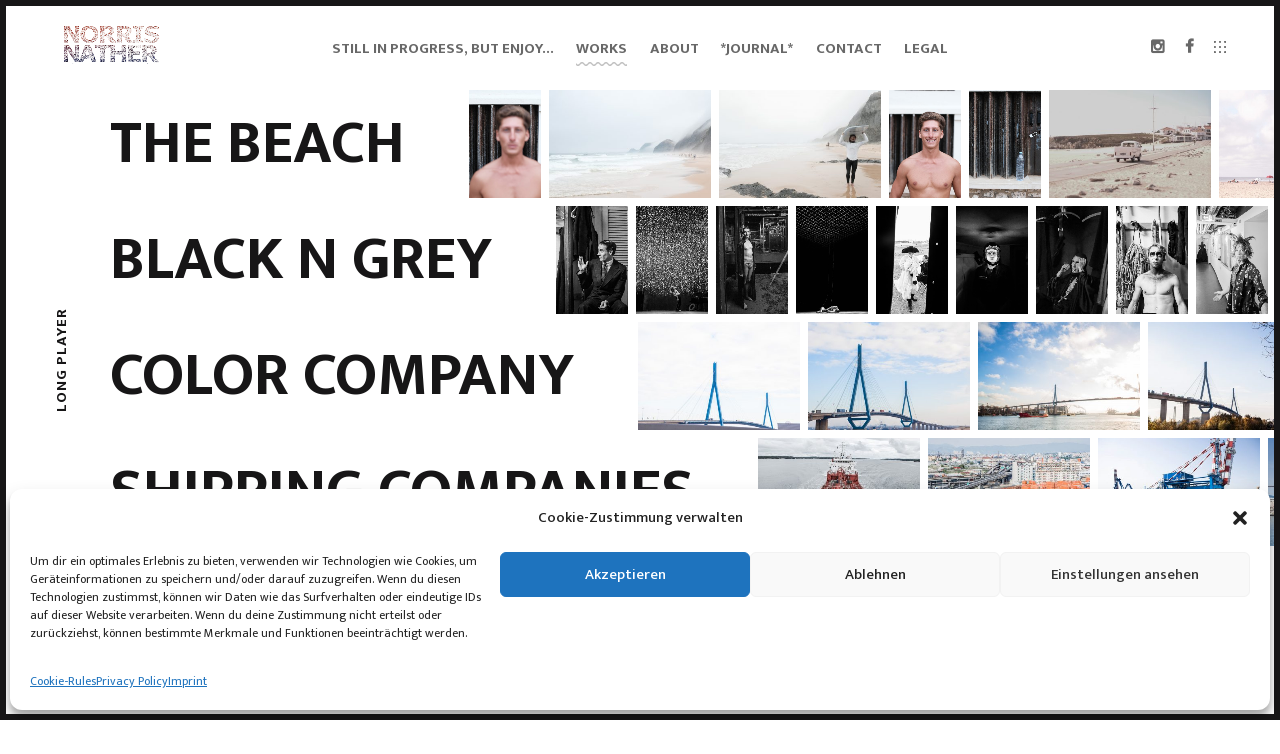

--- FILE ---
content_type: text/html; charset=UTF-8
request_url: https://norrisnather.com/project-type/long-player/
body_size: 28957
content:
<!DOCTYPE html>
<html lang="de">
<head>
<meta charset="UTF-8">
<meta name="viewport" content="width=device-width, initial-scale=1, user-scalable=no">
<meta name="mobile-web-app-capable" content="yes">
<link rel="profile" href="https://gmpg.org/xfn/11">
<link rel="pingback" href="https://norrisnather.com/xmlrpc.php">

<link href="https://fonts.googleapis.com" rel="preconnect" crossorigin><link href="https://fonts.gstatic.com" rel="preconnect" crossorigin><title>Long Player &#8211; Norris Nather</title>
<meta name='robots' content='max-image-preview:large' />
<link rel='dns-prefetch' href='//cdnjs.cloudflare.com' />
<link rel='dns-prefetch' href='//pxgcdn.com' />
<link rel="alternate" type="application/rss+xml" title="Norris Nather &raquo; Feed" href="https://norrisnather.com/feed/" />
<link rel="alternate" type="application/rss+xml" title="Norris Nather &raquo; Long Player Project Type Feed" href="https://norrisnather.com/project-type/long-player/feed/" />
<style id='wp-img-auto-sizes-contain-inline-css' type='text/css'>
img:is([sizes=auto i],[sizes^="auto," i]){contain-intrinsic-size:3000px 1500px}
/*# sourceURL=wp-img-auto-sizes-contain-inline-css */
</style>
<link rel='stylesheet' id='customify-font-stylesheet-0-css' href='https://norrisnather.com/wp-content/uploads/fonts/cc57cb130f7a7fb1b9a5bec7d908d091/font.css?v=1708682937' type='text/css' media='all' />
<style id='wp-emoji-styles-inline-css' type='text/css'>

	img.wp-smiley, img.emoji {
		display: inline !important;
		border: none !important;
		box-shadow: none !important;
		height: 1em !important;
		width: 1em !important;
		margin: 0 0.07em !important;
		vertical-align: -0.1em !important;
		background: none !important;
		padding: 0 !important;
	}
/*# sourceURL=wp-emoji-styles-inline-css */
</style>
<link rel='stylesheet' id='wp-block-library-css' href='https://norrisnather.com/wp-includes/css/dist/block-library/style.min.css?ver=e2a1ee79146e0b710cbeb9763898a85e' type='text/css' media='all' />
<style id='global-styles-inline-css' type='text/css'>
:root{--wp--preset--aspect-ratio--square: 1;--wp--preset--aspect-ratio--4-3: 4/3;--wp--preset--aspect-ratio--3-4: 3/4;--wp--preset--aspect-ratio--3-2: 3/2;--wp--preset--aspect-ratio--2-3: 2/3;--wp--preset--aspect-ratio--16-9: 16/9;--wp--preset--aspect-ratio--9-16: 9/16;--wp--preset--color--black: #000000;--wp--preset--color--cyan-bluish-gray: #abb8c3;--wp--preset--color--white: #ffffff;--wp--preset--color--pale-pink: #f78da7;--wp--preset--color--vivid-red: #cf2e2e;--wp--preset--color--luminous-vivid-orange: #ff6900;--wp--preset--color--luminous-vivid-amber: #fcb900;--wp--preset--color--light-green-cyan: #7bdcb5;--wp--preset--color--vivid-green-cyan: #00d084;--wp--preset--color--pale-cyan-blue: #8ed1fc;--wp--preset--color--vivid-cyan-blue: #0693e3;--wp--preset--color--vivid-purple: #9b51e0;--wp--preset--gradient--vivid-cyan-blue-to-vivid-purple: linear-gradient(135deg,rgb(6,147,227) 0%,rgb(155,81,224) 100%);--wp--preset--gradient--light-green-cyan-to-vivid-green-cyan: linear-gradient(135deg,rgb(122,220,180) 0%,rgb(0,208,130) 100%);--wp--preset--gradient--luminous-vivid-amber-to-luminous-vivid-orange: linear-gradient(135deg,rgb(252,185,0) 0%,rgb(255,105,0) 100%);--wp--preset--gradient--luminous-vivid-orange-to-vivid-red: linear-gradient(135deg,rgb(255,105,0) 0%,rgb(207,46,46) 100%);--wp--preset--gradient--very-light-gray-to-cyan-bluish-gray: linear-gradient(135deg,rgb(238,238,238) 0%,rgb(169,184,195) 100%);--wp--preset--gradient--cool-to-warm-spectrum: linear-gradient(135deg,rgb(74,234,220) 0%,rgb(151,120,209) 20%,rgb(207,42,186) 40%,rgb(238,44,130) 60%,rgb(251,105,98) 80%,rgb(254,248,76) 100%);--wp--preset--gradient--blush-light-purple: linear-gradient(135deg,rgb(255,206,236) 0%,rgb(152,150,240) 100%);--wp--preset--gradient--blush-bordeaux: linear-gradient(135deg,rgb(254,205,165) 0%,rgb(254,45,45) 50%,rgb(107,0,62) 100%);--wp--preset--gradient--luminous-dusk: linear-gradient(135deg,rgb(255,203,112) 0%,rgb(199,81,192) 50%,rgb(65,88,208) 100%);--wp--preset--gradient--pale-ocean: linear-gradient(135deg,rgb(255,245,203) 0%,rgb(182,227,212) 50%,rgb(51,167,181) 100%);--wp--preset--gradient--electric-grass: linear-gradient(135deg,rgb(202,248,128) 0%,rgb(113,206,126) 100%);--wp--preset--gradient--midnight: linear-gradient(135deg,rgb(2,3,129) 0%,rgb(40,116,252) 100%);--wp--preset--font-size--small: 13px;--wp--preset--font-size--medium: 20px;--wp--preset--font-size--large: 36px;--wp--preset--font-size--x-large: 42px;--wp--preset--spacing--20: 0.44rem;--wp--preset--spacing--30: 0.67rem;--wp--preset--spacing--40: 1rem;--wp--preset--spacing--50: 1.5rem;--wp--preset--spacing--60: 2.25rem;--wp--preset--spacing--70: 3.38rem;--wp--preset--spacing--80: 5.06rem;--wp--preset--shadow--natural: 6px 6px 9px rgba(0, 0, 0, 0.2);--wp--preset--shadow--deep: 12px 12px 50px rgba(0, 0, 0, 0.4);--wp--preset--shadow--sharp: 6px 6px 0px rgba(0, 0, 0, 0.2);--wp--preset--shadow--outlined: 6px 6px 0px -3px rgb(255, 255, 255), 6px 6px rgb(0, 0, 0);--wp--preset--shadow--crisp: 6px 6px 0px rgb(0, 0, 0);}:where(.is-layout-flex){gap: 0.5em;}:where(.is-layout-grid){gap: 0.5em;}body .is-layout-flex{display: flex;}.is-layout-flex{flex-wrap: wrap;align-items: center;}.is-layout-flex > :is(*, div){margin: 0;}body .is-layout-grid{display: grid;}.is-layout-grid > :is(*, div){margin: 0;}:where(.wp-block-columns.is-layout-flex){gap: 2em;}:where(.wp-block-columns.is-layout-grid){gap: 2em;}:where(.wp-block-post-template.is-layout-flex){gap: 1.25em;}:where(.wp-block-post-template.is-layout-grid){gap: 1.25em;}.has-black-color{color: var(--wp--preset--color--black) !important;}.has-cyan-bluish-gray-color{color: var(--wp--preset--color--cyan-bluish-gray) !important;}.has-white-color{color: var(--wp--preset--color--white) !important;}.has-pale-pink-color{color: var(--wp--preset--color--pale-pink) !important;}.has-vivid-red-color{color: var(--wp--preset--color--vivid-red) !important;}.has-luminous-vivid-orange-color{color: var(--wp--preset--color--luminous-vivid-orange) !important;}.has-luminous-vivid-amber-color{color: var(--wp--preset--color--luminous-vivid-amber) !important;}.has-light-green-cyan-color{color: var(--wp--preset--color--light-green-cyan) !important;}.has-vivid-green-cyan-color{color: var(--wp--preset--color--vivid-green-cyan) !important;}.has-pale-cyan-blue-color{color: var(--wp--preset--color--pale-cyan-blue) !important;}.has-vivid-cyan-blue-color{color: var(--wp--preset--color--vivid-cyan-blue) !important;}.has-vivid-purple-color{color: var(--wp--preset--color--vivid-purple) !important;}.has-black-background-color{background-color: var(--wp--preset--color--black) !important;}.has-cyan-bluish-gray-background-color{background-color: var(--wp--preset--color--cyan-bluish-gray) !important;}.has-white-background-color{background-color: var(--wp--preset--color--white) !important;}.has-pale-pink-background-color{background-color: var(--wp--preset--color--pale-pink) !important;}.has-vivid-red-background-color{background-color: var(--wp--preset--color--vivid-red) !important;}.has-luminous-vivid-orange-background-color{background-color: var(--wp--preset--color--luminous-vivid-orange) !important;}.has-luminous-vivid-amber-background-color{background-color: var(--wp--preset--color--luminous-vivid-amber) !important;}.has-light-green-cyan-background-color{background-color: var(--wp--preset--color--light-green-cyan) !important;}.has-vivid-green-cyan-background-color{background-color: var(--wp--preset--color--vivid-green-cyan) !important;}.has-pale-cyan-blue-background-color{background-color: var(--wp--preset--color--pale-cyan-blue) !important;}.has-vivid-cyan-blue-background-color{background-color: var(--wp--preset--color--vivid-cyan-blue) !important;}.has-vivid-purple-background-color{background-color: var(--wp--preset--color--vivid-purple) !important;}.has-black-border-color{border-color: var(--wp--preset--color--black) !important;}.has-cyan-bluish-gray-border-color{border-color: var(--wp--preset--color--cyan-bluish-gray) !important;}.has-white-border-color{border-color: var(--wp--preset--color--white) !important;}.has-pale-pink-border-color{border-color: var(--wp--preset--color--pale-pink) !important;}.has-vivid-red-border-color{border-color: var(--wp--preset--color--vivid-red) !important;}.has-luminous-vivid-orange-border-color{border-color: var(--wp--preset--color--luminous-vivid-orange) !important;}.has-luminous-vivid-amber-border-color{border-color: var(--wp--preset--color--luminous-vivid-amber) !important;}.has-light-green-cyan-border-color{border-color: var(--wp--preset--color--light-green-cyan) !important;}.has-vivid-green-cyan-border-color{border-color: var(--wp--preset--color--vivid-green-cyan) !important;}.has-pale-cyan-blue-border-color{border-color: var(--wp--preset--color--pale-cyan-blue) !important;}.has-vivid-cyan-blue-border-color{border-color: var(--wp--preset--color--vivid-cyan-blue) !important;}.has-vivid-purple-border-color{border-color: var(--wp--preset--color--vivid-purple) !important;}.has-vivid-cyan-blue-to-vivid-purple-gradient-background{background: var(--wp--preset--gradient--vivid-cyan-blue-to-vivid-purple) !important;}.has-light-green-cyan-to-vivid-green-cyan-gradient-background{background: var(--wp--preset--gradient--light-green-cyan-to-vivid-green-cyan) !important;}.has-luminous-vivid-amber-to-luminous-vivid-orange-gradient-background{background: var(--wp--preset--gradient--luminous-vivid-amber-to-luminous-vivid-orange) !important;}.has-luminous-vivid-orange-to-vivid-red-gradient-background{background: var(--wp--preset--gradient--luminous-vivid-orange-to-vivid-red) !important;}.has-very-light-gray-to-cyan-bluish-gray-gradient-background{background: var(--wp--preset--gradient--very-light-gray-to-cyan-bluish-gray) !important;}.has-cool-to-warm-spectrum-gradient-background{background: var(--wp--preset--gradient--cool-to-warm-spectrum) !important;}.has-blush-light-purple-gradient-background{background: var(--wp--preset--gradient--blush-light-purple) !important;}.has-blush-bordeaux-gradient-background{background: var(--wp--preset--gradient--blush-bordeaux) !important;}.has-luminous-dusk-gradient-background{background: var(--wp--preset--gradient--luminous-dusk) !important;}.has-pale-ocean-gradient-background{background: var(--wp--preset--gradient--pale-ocean) !important;}.has-electric-grass-gradient-background{background: var(--wp--preset--gradient--electric-grass) !important;}.has-midnight-gradient-background{background: var(--wp--preset--gradient--midnight) !important;}.has-small-font-size{font-size: var(--wp--preset--font-size--small) !important;}.has-medium-font-size{font-size: var(--wp--preset--font-size--medium) !important;}.has-large-font-size{font-size: var(--wp--preset--font-size--large) !important;}.has-x-large-font-size{font-size: var(--wp--preset--font-size--x-large) !important;}
/*# sourceURL=global-styles-inline-css */
</style>

<style id='classic-theme-styles-inline-css' type='text/css'>
/*! This file is auto-generated */
.wp-block-button__link{color:#fff;background-color:#32373c;border-radius:9999px;box-shadow:none;text-decoration:none;padding:calc(.667em + 2px) calc(1.333em + 2px);font-size:1.125em}.wp-block-file__button{background:#32373c;color:#fff;text-decoration:none}
/*# sourceURL=/wp-includes/css/classic-themes.min.css */
</style>
<link rel='stylesheet' id='cmplz-general-css' href='https://norrisnather.com/wp-content/plugins/complianz-gdpr/assets/css/cookieblocker.min.css?ver=6.5.6' type='text/css' media='all' />
<link rel='stylesheet' id='mediaelement-css' href='https://norrisnather.com/wp-includes/js/mediaelement/mediaelementplayer-legacy.min.css?ver=4.2.17' type='text/css' media='all' />
<link rel='stylesheet' id='wp-mediaelement-css' href='https://norrisnather.com/wp-includes/js/mediaelement/wp-mediaelement.min.css?ver=e2a1ee79146e0b710cbeb9763898a85e' type='text/css' media='all' />
<link rel='stylesheet' id='timber-style-css' href='https://norrisnather.com/wp-content/themes/timber/style.css?ver=1.9.2' type='text/css' media='all' />
<link rel='stylesheet' id='sp-dsgvo_twbs4_grid-css' href='https://norrisnather.com/wp-content/plugins/shapepress-dsgvo/public/css/bootstrap-grid.min.css?ver=3.1.32' type='text/css' media='all' />
<link rel='stylesheet' id='sp-dsgvo-css' href='https://norrisnather.com/wp-content/plugins/shapepress-dsgvo/public/css/sp-dsgvo-public.min.css?ver=3.1.32' type='text/css' media='all' />
<link rel='stylesheet' id='sp-dsgvo_popup-css' href='https://norrisnather.com/wp-content/plugins/shapepress-dsgvo/public/css/sp-dsgvo-popup.min.css?ver=3.1.32' type='text/css' media='all' />
<link rel='stylesheet' id='simplebar-css' href='https://norrisnather.com/wp-content/plugins/shapepress-dsgvo/public/css/simplebar.min.css?ver=e2a1ee79146e0b710cbeb9763898a85e' type='text/css' media='all' />
<script type="text/javascript" src="https://norrisnather.com/wp-includes/js/jquery/jquery.min.js?ver=3.7.1" id="jquery-core-js"></script>
<script type="text/javascript" src="https://norrisnather.com/wp-includes/js/jquery/jquery-migrate.min.js?ver=3.4.1" id="jquery-migrate-js"></script>
<script type="text/javascript" src="https://norrisnather.com/wp-content/themes/timber/assets/js/plugins/modernizr.min.js?ver=3.3.1" id="modernizr-js"></script>
<script type="text/javascript" src="//cdnjs.cloudflare.com/ajax/libs/gsap/1.18.5/TweenMax.min.js?ver=e2a1ee79146e0b710cbeb9763898a85e" id="tween-max-js"></script>
<script type="text/javascript" src="//cdnjs.cloudflare.com/ajax/libs/gsap/1.18.5/plugins/ScrollToPlugin.min.js?ver=e2a1ee79146e0b710cbeb9763898a85e" id="scroll-to-plugin-js"></script>
<script type="text/javascript" src="//pxgcdn.com/js/rs/9.5.7/index.js?ver=e2a1ee79146e0b710cbeb9763898a85e" id="timber-rs-js"></script>
<script type="text/javascript" src="//pxgcdn.com/js/mixitup/2.1.11/index.js?ver=e2a1ee79146e0b710cbeb9763898a85e" id="timber-mix-js"></script>
<script type="text/javascript" id="sp-dsgvo-js-extra">
/* <![CDATA[ */
var spDsgvoGeneralConfig = {"ajaxUrl":"https://norrisnather.com/wp-admin/admin-ajax.php","wpJsonUrl":"https://norrisnather.com/wp-json/legalweb/v1/","cookieName":"sp_dsgvo_cookie_settings","cookieVersion":"0","cookieLifeTime":"86400","cookieLifeTimeDismiss":"86400","locale":"de_DE","privacyPolicyPageId":"1720","privacyPolicyPageUrl":"https://norrisnather.com/datenschutzerklaerung-2/","imprintPageId":"1721","imprintPageUrl":"https://norrisnather.com/impressum/","showNoticeOnClose":"0","initialDisplayType":"none","allIntegrationSlugs":[],"noticeHideEffect":"none","noticeOnScroll":"","noticeOnScrollOffset":"100","currentPageId":"143","forceCookieInfo":"0","clientSideBlocking":"0"};
var spDsgvoIntegrationConfig = [];
//# sourceURL=sp-dsgvo-js-extra
/* ]]> */
</script>
<script type="text/javascript" src="https://norrisnather.com/wp-content/plugins/shapepress-dsgvo/public/js/sp-dsgvo-public.min.js?ver=3.1.32" id="sp-dsgvo-js"></script>
<link rel="https://api.w.org/" href="https://norrisnather.com/wp-json/" /><link rel="EditURI" type="application/rsd+xml" title="RSD" href="https://norrisnather.com/xmlrpc.php?rsd" />
<style>.cmplz-hidden{display:none!important;}</style><style>
    .sp-dsgvo-blocked-embedding-placeholder
    {
        color: #313334;
                    background: linear-gradient(90deg, #e3ffe7 0%, #d9e7ff 100%);            }

    a.sp-dsgvo-blocked-embedding-button-enable,
    a.sp-dsgvo-blocked-embedding-button-enable:hover,
    a.sp-dsgvo-blocked-embedding-button-enable:active {
        color: #313334;
        border-color: #313334;
        border-width: 2px;
    }

            .wp-embed-aspect-16-9 .sp-dsgvo-blocked-embedding-placeholder,
        .vc_video-aspect-ratio-169 .sp-dsgvo-blocked-embedding-placeholder,
        .elementor-aspect-ratio-169 .sp-dsgvo-blocked-embedding-placeholder{
            margin-top: -56.25%; /*16:9*/
        }

        .wp-embed-aspect-4-3 .sp-dsgvo-blocked-embedding-placeholder,
        .vc_video-aspect-ratio-43 .sp-dsgvo-blocked-embedding-placeholder,
        .elementor-aspect-ratio-43 .sp-dsgvo-blocked-embedding-placeholder{
            margin-top: -75%;
        }

        .wp-embed-aspect-3-2 .sp-dsgvo-blocked-embedding-placeholder,
        .vc_video-aspect-ratio-32 .sp-dsgvo-blocked-embedding-placeholder,
        .elementor-aspect-ratio-32 .sp-dsgvo-blocked-embedding-placeholder{
            margin-top: -66.66%;
        }
    </style>
            <style>
                /* latin */
                @font-face {
                    font-family: 'Roboto';
                    font-style: italic;
                    font-weight: 300;
                    src: local('Roboto Light Italic'),
                    local('Roboto-LightItalic'),
                    url(https://norrisnather.com/wp-content/plugins/shapepress-dsgvo/public/css/fonts/roboto/Roboto-LightItalic-webfont.woff) format('woff');
                    font-display: swap;

                }

                /* latin */
                @font-face {
                    font-family: 'Roboto';
                    font-style: italic;
                    font-weight: 400;
                    src: local('Roboto Italic'),
                    local('Roboto-Italic'),
                    url(https://norrisnather.com/wp-content/plugins/shapepress-dsgvo/public/css/fonts/roboto/Roboto-Italic-webfont.woff) format('woff');
                    font-display: swap;
                }

                /* latin */
                @font-face {
                    font-family: 'Roboto';
                    font-style: italic;
                    font-weight: 700;
                    src: local('Roboto Bold Italic'),
                    local('Roboto-BoldItalic'),
                    url(https://norrisnather.com/wp-content/plugins/shapepress-dsgvo/public/css/fonts/roboto/Roboto-BoldItalic-webfont.woff) format('woff');
                    font-display: swap;
                }

                /* latin */
                @font-face {
                    font-family: 'Roboto';
                    font-style: italic;
                    font-weight: 900;
                    src: local('Roboto Black Italic'),
                    local('Roboto-BlackItalic'),
                    url(https://norrisnather.com/wp-content/plugins/shapepress-dsgvo/public/css/fonts/roboto/Roboto-BlackItalic-webfont.woff) format('woff');
                    font-display: swap;
                }

                /* latin */
                @font-face {
                    font-family: 'Roboto';
                    font-style: normal;
                    font-weight: 300;
                    src: local('Roboto Light'),
                    local('Roboto-Light'),
                    url(https://norrisnather.com/wp-content/plugins/shapepress-dsgvo/public/css/fonts/roboto/Roboto-Light-webfont.woff) format('woff');
                    font-display: swap;
                }

                /* latin */
                @font-face {
                    font-family: 'Roboto';
                    font-style: normal;
                    font-weight: 400;
                    src: local('Roboto Regular'),
                    local('Roboto-Regular'),
                    url(https://norrisnather.com/wp-content/plugins/shapepress-dsgvo/public/css/fonts/roboto/Roboto-Regular-webfont.woff) format('woff');
                    font-display: swap;
                }

                /* latin */
                @font-face {
                    font-family: 'Roboto';
                    font-style: normal;
                    font-weight: 700;
                    src: local('Roboto Bold'),
                    local('Roboto-Bold'),
                    url(https://norrisnather.com/wp-content/plugins/shapepress-dsgvo/public/css/fonts/roboto/Roboto-Bold-webfont.woff) format('woff');
                    font-display: swap;
                }

                /* latin */
                @font-face {
                    font-family: 'Roboto';
                    font-style: normal;
                    font-weight: 900;
                    src: local('Roboto Black'),
                    local('Roboto-Black'),
                    url(https://norrisnather.com/wp-content/plugins/shapepress-dsgvo/public/css/fonts/roboto/Roboto-Black-webfont.woff) format('woff');
                    font-display: swap;
                }
            </style>
            <link rel="icon" href="https://norrisnather.com/wp-content/uploads/2023/02/cropped-N-32x32.jpg" sizes="32x32" />
<link rel="icon" href="https://norrisnather.com/wp-content/uploads/2023/02/cropped-N-192x192.jpg" sizes="192x192" />
<link rel="apple-touch-icon" href="https://norrisnather.com/wp-content/uploads/2023/02/cropped-N-180x180.jpg" />
<meta name="msapplication-TileImage" content="https://norrisnather.com/wp-content/uploads/2023/02/cropped-N-270x270.jpg" />
			<style id="customify_output_style">
				h1, h2, h3, h4, h5, h6, .entry-title, .entry-title a,
 .page-template-default .entry-title,
 .page-no-featured-image .entry-title,
 .portfolio__title a { color: #171617; }
body { color: #222222; }
.caption, small, .site-footer--single { color: #9B9B9B; }
a, .filter__item, .toggle, .share-box,
 .tags-links a { color: #686868; }
body:after { border-color: #171617; }
h1, .site-title, h2, h4, h5{
		text-transform: uppercase;
}
.custom-logo-link img { max-height: 40px; }
.portfolio__item { margin-right: 10px; }
			</style>
			<style id="customify_fonts_output">
	
h1, h2, h3, h4, h5, h6, .entry-title, .entry-title a, .project-slide__content h1, .vertical-title span, .page-template-default .entry-title, .page-no-featured-image .entry-title, .portfolio__title a {
font-family: Mukta;
}


body {
font-family: Mukta;
}


.caption, small {
font-family: "Libre Baskerville";
}


.main-navigation {
font-family: Mukta;
}

</style>
			</head>

<body data-rsssl=1 data-cmplz=1 class="archive tax-jetpack-portfolio-type term-long-player term-27 wp-custom-logo wp-theme-timber"  data-first-letter="N">

<header id="masthead" class="site-header">
	<div class="bar--fixed">

	<div class="site-branding">

		<a href="https://norrisnather.com/" class="custom-logo-link" rel="home"><img width="1023" height="364" src="https://norrisnather.com/wp-content/uploads/2025/12/cropped-04e27a8d-4f9b-4d23-9333-9f6c78c0fca1.png" class="custom-logo" alt="Norris Nather" decoding="async" fetchpriority="high" srcset="https://norrisnather.com/wp-content/uploads/2025/12/cropped-04e27a8d-4f9b-4d23-9333-9f6c78c0fca1.png 1023w, https://norrisnather.com/wp-content/uploads/2025/12/cropped-04e27a8d-4f9b-4d23-9333-9f6c78c0fca1-300x107.png 300w, https://norrisnather.com/wp-content/uploads/2025/12/cropped-04e27a8d-4f9b-4d23-9333-9f6c78c0fca1-768x273.png 768w, https://norrisnather.com/wp-content/uploads/2025/12/cropped-04e27a8d-4f9b-4d23-9333-9f6c78c0fca1-400x142.png 400w" sizes="(max-width: 1023px) 100vw, 1023px" /></a>		<p class="site-description">photography</p>
	</div><!-- .site-branding -->

	<nav id="site-navigation" class="main-navigation djax-updatable">
		<div class="menu-main-menu-container"><ul id="primary-menu" class="nav nav--main"><li id="menu-item-211" class="menu-item menu-item-type-post_type menu-item-object-page menu-item-home menu-item-211"><a href="https://norrisnather.com/">still in progress, but enjoy&#8230;</a></li>
<li id="menu-item-215" class="menu-item menu-item-type-post_type menu-item-object-page current-menu-ancestor current-menu-parent current_page_parent current_page_ancestor menu-item-has-children menu-item-215"><a href="https://norrisnather.com/works/">Works</a>
<ul class="sub-menu">
	<li id="menu-item-903" class="menu-item menu-item-type-taxonomy menu-item-object-jetpack-portfolio-type menu-item-903"><a href="https://norrisnather.com/project-type/image/">Image</a></li>
	<li id="menu-item-806" class="menu-item menu-item-type-taxonomy menu-item-object-jetpack-portfolio-type current-menu-item menu-item-806"><a href="https://norrisnather.com/project-type/long-player/" aria-current="page">Long Player</a></li>
	<li id="menu-item-807" class="menu-item menu-item-type-taxonomy menu-item-object-jetpack-portfolio-type menu-item-807"><a href="https://norrisnather.com/project-type/portraits/">Portraits</a></li>
</ul>
</li>
<li id="menu-item-213" class="menu-item menu-item-type-post_type menu-item-object-page menu-item-213"><a href="https://norrisnather.com/about/">About</a></li>
<li id="menu-item-214" class="menu-item menu-item-type-post_type menu-item-object-page current_page_parent menu-item-214"><a href="https://norrisnather.com/journal/">*Journal*</a></li>
<li id="menu-item-212" class="menu-item menu-item-type-post_type menu-item-object-page menu-item-212"><a href="https://norrisnather.com/contact/">Contact</a></li>
<li id="menu-item-1737" class="menu-item menu-item-type-post_type menu-item-object-page menu-item-has-children menu-item-1737"><a href="https://norrisnather.com/impressum/">Legal</a>
<ul class="sub-menu">
	<li id="menu-item-1743" class="menu-item menu-item-type-post_type menu-item-object-page menu-item-1743"><a href="https://norrisnather.com/impressum/">Imprint</a></li>
	<li id="menu-item-1741" class="menu-item menu-item-type-post_type menu-item-object-page menu-item-privacy-policy menu-item-1741"><a rel="privacy-policy" href="https://norrisnather.com/datenschutzerklaerung-2/">Privacy Policy</a></li>
	<li id="menu-item-1742" class="menu-item menu-item-type-post_type menu-item-object-page menu-item-1742"><a href="https://norrisnather.com/cookie-richtlinie-eu/">Cookie-Rules (EU)</a></li>
</ul>
</li>
</ul></div>	</nav><!-- #site-navigation -->

	<nav class="social-navigation">
		<div class="menu-social-menu-container"><ul id="social-menu" class="nav nav--main nav--social"><li id="menu-item-255" class="menu-item menu-item-type-custom menu-item-object-custom menu-item-255"><a href="https://www.instagram.com/norris_nather/">Instagram</a></li>
<li id="menu-item-254" class="menu-item menu-item-type-custom menu-item-object-custom menu-item-254"><a href="https://www.facebook.com/norrisnather/">Norris Nather</a></li>
</ul></div>						<button class="toggle  js-overlay-trigger"><svg viewBox="0 0 19 19" version="1.1" xmlns="http://www.w3.org/2000/svg" xmlns:xlink="http://www.w3.org/1999/xlink">
	<g stroke="none" stroke-width="1" fill="currentColor" fill-rule="evenodd">
		<rect x="16" y="16" width="3" height="3" rx="1"></rect>
		<rect x="8" y="16" width="3" height="3" rx="1"></rect>
		<rect x="0" y="16" width="3" height="3" rx="1"></rect>
		<rect x="16" y="8" width="3" height="3" rx="1"></rect>
		<rect x="8" y="8" width="3" height="3" rx="1"></rect>
		<rect x="0" y="8" width="3" height="3" rx="1"></rect>
		<rect x="16" y="0" width="3" height="3" rx="1"></rect>
		<rect x="8" y="0" width="3" height="3" rx="1"></rect>
		<rect x="0" y="0" width="3" height="3" rx="1"></rect>
	</g>
</svg>
</button>
			</nav>

	</div>

</header><!-- #masthead -->

<button class="js-nav-toggle  nav-toggle"><i class="icon icon-bars"></i></button>


<div id="page">
	<a class="skip-link screen-reader-text" href="#content">Skip to content</a>
	<div id="djaxContainer" class="hfeed site djax-updatable">
		<div class="mobile-header">
			<a href="https://norrisnather.com/" class="custom-logo-link" rel="home"><img width="1023" height="364" src="https://norrisnather.com/wp-content/uploads/2025/12/cropped-04e27a8d-4f9b-4d23-9333-9f6c78c0fca1.png" class="custom-logo" alt="Norris Nather" decoding="async" srcset="https://norrisnather.com/wp-content/uploads/2025/12/cropped-04e27a8d-4f9b-4d23-9333-9f6c78c0fca1.png 1023w, https://norrisnather.com/wp-content/uploads/2025/12/cropped-04e27a8d-4f9b-4d23-9333-9f6c78c0fca1-300x107.png 300w, https://norrisnather.com/wp-content/uploads/2025/12/cropped-04e27a8d-4f9b-4d23-9333-9f6c78c0fca1-768x273.png 768w, https://norrisnather.com/wp-content/uploads/2025/12/cropped-04e27a8d-4f9b-4d23-9333-9f6c78c0fca1-400x142.png 400w" sizes="(max-width: 1023px) 100vw, 1023px" /></a>			<button class="toggle  toggle--mobile  js-overlay-trigger"><svg viewBox="0 0 19 19" version="1.1" xmlns="http://www.w3.org/2000/svg" xmlns:xlink="http://www.w3.org/1999/xlink">
	<g stroke="none" stroke-width="1" fill="currentColor" fill-rule="evenodd">
		<rect x="16" y="16" width="3" height="3" rx="1"></rect>
		<rect x="8" y="16" width="3" height="3" rx="1"></rect>
		<rect x="0" y="16" width="3" height="3" rx="1"></rect>
		<rect x="16" y="8" width="3" height="3" rx="1"></rect>
		<rect x="8" y="8" width="3" height="3" rx="1"></rect>
		<rect x="0" y="8" width="3" height="3" rx="1"></rect>
		<rect x="16" y="0" width="3" height="3" rx="1"></rect>
		<rect x="8" y="0" width="3" height="3" rx="1"></rect>
		<rect x="0" y="0" width="3" height="3" rx="1"></rect>
	</g>
</svg>
</button>
					</div>

<div class="site-header  site-header--placeholder"></div>
<div class="site-container">
    <div class="site-content  portfolio-archive  portfolio-category">
                <div class="site-sidebar  site-sidebar--archive">
            <h1 class="site-sidebar__content  site-sidebar__text">Long Player</h1>
        </div>
        <div class="portfolio-wrapper"  data-taxonomy="jetpack-portfolio-type" data-termid="27">
        <article id="post-143" class="post-143 jetpack-portfolio type-jetpack-portfolio status-publish hentry jetpack-portfolio-type-long-player jetpack-portfolio-type-portraits jetpack-portfolio-tag-featured jetpack-portfolio-tag-video portfolio  portfolio--grid  portfolio--project  portfolio--visible  js-portfolio">

		<div class="portfolio__header">

		
		<h2 class="portfolio__title h1">
			<a href="https://norrisnather.com/portfolio/thebeach/" class="block-link" title="Permalink to the beach" rel="bookmark">
				the beach			</a>
		</h2>
	</div>

	<a href="https://norrisnather.com/portfolio/thebeach/" class="portfolio__link-wrap  block-link" title="Permalink to the beach" rel="bookmark">
		<div class="portfolio__item js-placeholder js-portfolio-item  proof-photo "
			data-srcsmall="https://norrisnather.com/wp-content/uploads/2023/03/theBeach_Norris_Nather-4425-400x600.jpg"
			data-srclarge="https://norrisnather.com/wp-content/uploads/2023/03/theBeach_Norris_Nather-4425.jpg"
			data-srcfull="https://norrisnather.com/wp-content/uploads/2023/03/theBeach_Norris_Nather-4425.jpg"
			id="1068"
			data-attachment_id="1068"
			data-alt=""
			data-caption="all: #nophotoshop #manualfocus #manualsettings"
			data-description=""
			data-exif="[]"
			data-width="1267"
			data-height="1900">

			<div class="spinner">
			    <span class="spinner__side side--left"><span class="spinner__fill"></span></span>
			    <span class="spinner__side side--right"><span class="spinner__fill"></span></span>
			</div>

			<div class="proof__overlay">
				<button class="proof-btn  proof-btn--thumbs  js-thumbs"></button>
				<button class="proof-btn  proof-btn--zoom  js-zoom"></button>
				<button data-photoid="1068" class="proof-btn  proof-btn--plus  js-plus  select-action"></button>
				<button data-photoid="1068" class="proof-btn  proof-btn--minus  js-plus  select-action"></button>
			</div>
			<div class="proof__selected"></div>

			<noscript>
				<img src="https://norrisnather.com/wp-content/uploads/2023/03/theBeach_Norris_Nather-4425-400x600.jpg" alt="" width="400" height="600">
			</noscript>
		</div><!-- .portfolio__item -->
<div class="portfolio__item js-placeholder js-portfolio-item  proof-photo "
			data-srcsmall="https://norrisnather.com/wp-content/uploads/2023/03/theBeach_Norris_Nather-3903-400x267.jpg"
			data-srclarge="https://norrisnather.com/wp-content/uploads/2023/03/theBeach_Norris_Nather-3903.jpg"
			data-srcfull="https://norrisnather.com/wp-content/uploads/2023/03/theBeach_Norris_Nather-3903.jpg"
			id="1055"
			data-attachment_id="1055"
			data-alt=""
			data-caption=""
			data-description=""
			data-exif="[]"
			data-width="1900"
			data-height="1267">

			<div class="spinner">
			    <span class="spinner__side side--left"><span class="spinner__fill"></span></span>
			    <span class="spinner__side side--right"><span class="spinner__fill"></span></span>
			</div>

			<div class="proof__overlay">
				<button class="proof-btn  proof-btn--thumbs  js-thumbs"></button>
				<button class="proof-btn  proof-btn--zoom  js-zoom"></button>
				<button data-photoid="1055" class="proof-btn  proof-btn--plus  js-plus  select-action"></button>
				<button data-photoid="1055" class="proof-btn  proof-btn--minus  js-plus  select-action"></button>
			</div>
			<div class="proof__selected"></div>

			<noscript>
				<img src="https://norrisnather.com/wp-content/uploads/2023/03/theBeach_Norris_Nather-3903-400x267.jpg" alt="" width="400" height="267">
			</noscript>
		</div><!-- .portfolio__item -->
<div class="portfolio__item js-placeholder js-portfolio-item  proof-photo "
			data-srcsmall="https://norrisnather.com/wp-content/uploads/2023/03/theBeach_Norris_Nather-3919-400x267.jpg"
			data-srclarge="https://norrisnather.com/wp-content/uploads/2023/03/theBeach_Norris_Nather-3919.jpg"
			data-srcfull="https://norrisnather.com/wp-content/uploads/2023/03/theBeach_Norris_Nather-3919.jpg"
			id="1061"
			data-attachment_id="1061"
			data-alt=""
			data-caption=""
			data-description=""
			data-exif="[]"
			data-width="1900"
			data-height="1267">

			<div class="spinner">
			    <span class="spinner__side side--left"><span class="spinner__fill"></span></span>
			    <span class="spinner__side side--right"><span class="spinner__fill"></span></span>
			</div>

			<div class="proof__overlay">
				<button class="proof-btn  proof-btn--thumbs  js-thumbs"></button>
				<button class="proof-btn  proof-btn--zoom  js-zoom"></button>
				<button data-photoid="1061" class="proof-btn  proof-btn--plus  js-plus  select-action"></button>
				<button data-photoid="1061" class="proof-btn  proof-btn--minus  js-plus  select-action"></button>
			</div>
			<div class="proof__selected"></div>

			<noscript>
				<img src="https://norrisnather.com/wp-content/uploads/2023/03/theBeach_Norris_Nather-3919-400x267.jpg" alt="" width="400" height="267">
			</noscript>
		</div><!-- .portfolio__item -->
<div class="portfolio__item js-placeholder js-portfolio-item  proof-photo "
			data-srcsmall="https://norrisnather.com/wp-content/uploads/2023/03/theBeach_Norris_Nather-4428-400x600.jpg"
			data-srclarge="https://norrisnather.com/wp-content/uploads/2023/03/theBeach_Norris_Nather-4428.jpg"
			data-srcfull="https://norrisnather.com/wp-content/uploads/2023/03/theBeach_Norris_Nather-4428.jpg"
			id="1049"
			data-attachment_id="1049"
			data-alt=""
			data-caption="all: #nophotoshop #manualfocus #manualsettings"
			data-description=""
			data-exif="[]"
			data-width="1267"
			data-height="1900">

			<div class="spinner">
			    <span class="spinner__side side--left"><span class="spinner__fill"></span></span>
			    <span class="spinner__side side--right"><span class="spinner__fill"></span></span>
			</div>

			<div class="proof__overlay">
				<button class="proof-btn  proof-btn--thumbs  js-thumbs"></button>
				<button class="proof-btn  proof-btn--zoom  js-zoom"></button>
				<button data-photoid="1049" class="proof-btn  proof-btn--plus  js-plus  select-action"></button>
				<button data-photoid="1049" class="proof-btn  proof-btn--minus  js-plus  select-action"></button>
			</div>
			<div class="proof__selected"></div>

			<noscript>
				<img src="https://norrisnather.com/wp-content/uploads/2023/03/theBeach_Norris_Nather-4428-400x600.jpg" alt="" width="400" height="600">
			</noscript>
		</div><!-- .portfolio__item -->
<div class="portfolio__item js-placeholder js-portfolio-item  proof-photo "
			data-srcsmall="https://norrisnather.com/wp-content/uploads/2023/03/theBeach_Norris_Nather-4424-400x600.jpg"
			data-srclarge="https://norrisnather.com/wp-content/uploads/2023/03/theBeach_Norris_Nather-4424.jpg"
			data-srcfull="https://norrisnather.com/wp-content/uploads/2023/03/theBeach_Norris_Nather-4424.jpg"
			id="1073"
			data-attachment_id="1073"
			data-alt=""
			data-caption=""
			data-description=""
			data-exif="[]"
			data-width="1267"
			data-height="1900">

			<div class="spinner">
			    <span class="spinner__side side--left"><span class="spinner__fill"></span></span>
			    <span class="spinner__side side--right"><span class="spinner__fill"></span></span>
			</div>

			<div class="proof__overlay">
				<button class="proof-btn  proof-btn--thumbs  js-thumbs"></button>
				<button class="proof-btn  proof-btn--zoom  js-zoom"></button>
				<button data-photoid="1073" class="proof-btn  proof-btn--plus  js-plus  select-action"></button>
				<button data-photoid="1073" class="proof-btn  proof-btn--minus  js-plus  select-action"></button>
			</div>
			<div class="proof__selected"></div>

			<noscript>
				<img src="https://norrisnather.com/wp-content/uploads/2023/03/theBeach_Norris_Nather-4424-400x600.jpg" alt="" width="400" height="600">
			</noscript>
		</div><!-- .portfolio__item -->
<div class="portfolio__item js-placeholder js-portfolio-item  proof-photo "
			data-srcsmall="https://norrisnather.com/wp-content/uploads/2023/03/theBeach_Norris_Nather-5194-400x267.jpg"
			data-srclarge="https://norrisnather.com/wp-content/uploads/2023/03/theBeach_Norris_Nather-5194.jpg"
			data-srcfull="https://norrisnather.com/wp-content/uploads/2023/03/theBeach_Norris_Nather-5194.jpg"
			id="1057"
			data-attachment_id="1057"
			data-alt=""
			data-caption=""
			data-description=""
			data-exif="[]"
			data-width="1900"
			data-height="1267">

			<div class="spinner">
			    <span class="spinner__side side--left"><span class="spinner__fill"></span></span>
			    <span class="spinner__side side--right"><span class="spinner__fill"></span></span>
			</div>

			<div class="proof__overlay">
				<button class="proof-btn  proof-btn--thumbs  js-thumbs"></button>
				<button class="proof-btn  proof-btn--zoom  js-zoom"></button>
				<button data-photoid="1057" class="proof-btn  proof-btn--plus  js-plus  select-action"></button>
				<button data-photoid="1057" class="proof-btn  proof-btn--minus  js-plus  select-action"></button>
			</div>
			<div class="proof__selected"></div>

			<noscript>
				<img src="https://norrisnather.com/wp-content/uploads/2023/03/theBeach_Norris_Nather-5194-400x267.jpg" alt="" width="400" height="267">
			</noscript>
		</div><!-- .portfolio__item -->
<div class="portfolio__item js-placeholder js-portfolio-item  proof-photo "
			data-srcsmall="https://norrisnather.com/wp-content/uploads/2023/03/theBeach_Norris_Nather-4903-400x600.jpg"
			data-srclarge="https://norrisnather.com/wp-content/uploads/2023/03/theBeach_Norris_Nather-4903.jpg"
			data-srcfull="https://norrisnather.com/wp-content/uploads/2023/03/theBeach_Norris_Nather-4903.jpg"
			id="1063"
			data-attachment_id="1063"
			data-alt=""
			data-caption=""
			data-description=""
			data-exif="[]"
			data-width="1267"
			data-height="1900">

			<div class="spinner">
			    <span class="spinner__side side--left"><span class="spinner__fill"></span></span>
			    <span class="spinner__side side--right"><span class="spinner__fill"></span></span>
			</div>

			<div class="proof__overlay">
				<button class="proof-btn  proof-btn--thumbs  js-thumbs"></button>
				<button class="proof-btn  proof-btn--zoom  js-zoom"></button>
				<button data-photoid="1063" class="proof-btn  proof-btn--plus  js-plus  select-action"></button>
				<button data-photoid="1063" class="proof-btn  proof-btn--minus  js-plus  select-action"></button>
			</div>
			<div class="proof__selected"></div>

			<noscript>
				<img src="https://norrisnather.com/wp-content/uploads/2023/03/theBeach_Norris_Nather-4903-400x600.jpg" alt="" width="400" height="600">
			</noscript>
		</div><!-- .portfolio__item -->
<div class="portfolio__item js-placeholder js-portfolio-item  proof-photo "
			data-srcsmall="https://norrisnather.com/wp-content/uploads/2023/03/theBeach_Norris_Nather-3996-400x267.jpg"
			data-srclarge="https://norrisnather.com/wp-content/uploads/2023/03/theBeach_Norris_Nather-3996.jpg"
			data-srcfull="https://norrisnather.com/wp-content/uploads/2023/03/theBeach_Norris_Nather-3996.jpg"
			id="1069"
			data-attachment_id="1069"
			data-alt=""
			data-caption=""
			data-description=""
			data-exif="[]"
			data-width="1900"
			data-height="1267">

			<div class="spinner">
			    <span class="spinner__side side--left"><span class="spinner__fill"></span></span>
			    <span class="spinner__side side--right"><span class="spinner__fill"></span></span>
			</div>

			<div class="proof__overlay">
				<button class="proof-btn  proof-btn--thumbs  js-thumbs"></button>
				<button class="proof-btn  proof-btn--zoom  js-zoom"></button>
				<button data-photoid="1069" class="proof-btn  proof-btn--plus  js-plus  select-action"></button>
				<button data-photoid="1069" class="proof-btn  proof-btn--minus  js-plus  select-action"></button>
			</div>
			<div class="proof__selected"></div>

			<noscript>
				<img src="https://norrisnather.com/wp-content/uploads/2023/03/theBeach_Norris_Nather-3996-400x267.jpg" alt="" width="400" height="267">
			</noscript>
		</div><!-- .portfolio__item -->
<div class="portfolio__item js-placeholder js-portfolio-item  proof-photo "
			data-srcsmall="https://norrisnather.com/wp-content/uploads/2023/03/theBeach_Norris_Nather-5122-400x600.jpg"
			data-srclarge="https://norrisnather.com/wp-content/uploads/2023/03/theBeach_Norris_Nather-5122.jpg"
			data-srcfull="https://norrisnather.com/wp-content/uploads/2023/03/theBeach_Norris_Nather-5122.jpg"
			id="1052"
			data-attachment_id="1052"
			data-alt=""
			data-caption=""
			data-description=""
			data-exif="[]"
			data-width="1267"
			data-height="1900">

			<div class="spinner">
			    <span class="spinner__side side--left"><span class="spinner__fill"></span></span>
			    <span class="spinner__side side--right"><span class="spinner__fill"></span></span>
			</div>

			<div class="proof__overlay">
				<button class="proof-btn  proof-btn--thumbs  js-thumbs"></button>
				<button class="proof-btn  proof-btn--zoom  js-zoom"></button>
				<button data-photoid="1052" class="proof-btn  proof-btn--plus  js-plus  select-action"></button>
				<button data-photoid="1052" class="proof-btn  proof-btn--minus  js-plus  select-action"></button>
			</div>
			<div class="proof__selected"></div>

			<noscript>
				<img src="https://norrisnather.com/wp-content/uploads/2023/03/theBeach_Norris_Nather-5122-400x600.jpg" alt="" width="400" height="600">
			</noscript>
		</div><!-- .portfolio__item -->
<div class="portfolio__item js-placeholder js-portfolio-item  proof-photo "
			data-srcsmall="https://norrisnather.com/wp-content/uploads/2023/03/theBeach_Norris_Nather-5800-400x600.jpg"
			data-srclarge="https://norrisnather.com/wp-content/uploads/2023/03/theBeach_Norris_Nather-5800.jpg"
			data-srcfull="https://norrisnather.com/wp-content/uploads/2023/03/theBeach_Norris_Nather-5800.jpg"
			id="1060"
			data-attachment_id="1060"
			data-alt=""
			data-caption=""
			data-description=""
			data-exif="[]"
			data-width="1267"
			data-height="1900">

			<div class="spinner">
			    <span class="spinner__side side--left"><span class="spinner__fill"></span></span>
			    <span class="spinner__side side--right"><span class="spinner__fill"></span></span>
			</div>

			<div class="proof__overlay">
				<button class="proof-btn  proof-btn--thumbs  js-thumbs"></button>
				<button class="proof-btn  proof-btn--zoom  js-zoom"></button>
				<button data-photoid="1060" class="proof-btn  proof-btn--plus  js-plus  select-action"></button>
				<button data-photoid="1060" class="proof-btn  proof-btn--minus  js-plus  select-action"></button>
			</div>
			<div class="proof__selected"></div>

			<noscript>
				<img src="https://norrisnather.com/wp-content/uploads/2023/03/theBeach_Norris_Nather-5800-400x600.jpg" alt="" width="400" height="600">
			</noscript>
		</div><!-- .portfolio__item -->
<div class="portfolio__item js-placeholder js-portfolio-item  proof-photo "
			data-srcsmall="https://norrisnather.com/wp-content/uploads/2023/03/theBeach_Norris_Nather-5112-400x600.jpg"
			data-srclarge="https://norrisnather.com/wp-content/uploads/2023/03/theBeach_Norris_Nather-5112.jpg"
			data-srcfull="https://norrisnather.com/wp-content/uploads/2023/03/theBeach_Norris_Nather-5112.jpg"
			id="1066"
			data-attachment_id="1066"
			data-alt=""
			data-caption=""
			data-description=""
			data-exif="[]"
			data-width="1267"
			data-height="1900">

			<div class="spinner">
			    <span class="spinner__side side--left"><span class="spinner__fill"></span></span>
			    <span class="spinner__side side--right"><span class="spinner__fill"></span></span>
			</div>

			<div class="proof__overlay">
				<button class="proof-btn  proof-btn--thumbs  js-thumbs"></button>
				<button class="proof-btn  proof-btn--zoom  js-zoom"></button>
				<button data-photoid="1066" class="proof-btn  proof-btn--plus  js-plus  select-action"></button>
				<button data-photoid="1066" class="proof-btn  proof-btn--minus  js-plus  select-action"></button>
			</div>
			<div class="proof__selected"></div>

			<noscript>
				<img src="https://norrisnather.com/wp-content/uploads/2023/03/theBeach_Norris_Nather-5112-400x600.jpg" alt="" width="400" height="600">
			</noscript>
		</div><!-- .portfolio__item -->
<div class="portfolio__item js-placeholder js-portfolio-item  proof-photo "
			data-srcsmall="https://norrisnather.com/wp-content/uploads/2023/03/theBeach_Norris_Nather-5296-400x600.jpg"
			data-srclarge="https://norrisnather.com/wp-content/uploads/2023/03/theBeach_Norris_Nather-5296.jpg"
			data-srcfull="https://norrisnather.com/wp-content/uploads/2023/03/theBeach_Norris_Nather-5296.jpg"
			id="1051"
			data-attachment_id="1051"
			data-alt=""
			data-caption=""
			data-description=""
			data-exif="[]"
			data-width="1267"
			data-height="1900">

			<div class="spinner">
			    <span class="spinner__side side--left"><span class="spinner__fill"></span></span>
			    <span class="spinner__side side--right"><span class="spinner__fill"></span></span>
			</div>

			<div class="proof__overlay">
				<button class="proof-btn  proof-btn--thumbs  js-thumbs"></button>
				<button class="proof-btn  proof-btn--zoom  js-zoom"></button>
				<button data-photoid="1051" class="proof-btn  proof-btn--plus  js-plus  select-action"></button>
				<button data-photoid="1051" class="proof-btn  proof-btn--minus  js-plus  select-action"></button>
			</div>
			<div class="proof__selected"></div>

			<noscript>
				<img src="https://norrisnather.com/wp-content/uploads/2023/03/theBeach_Norris_Nather-5296-400x600.jpg" alt="" width="400" height="600">
			</noscript>
		</div><!-- .portfolio__item -->
<div class="portfolio__item js-placeholder js-portfolio-item  proof-photo "
			data-srcsmall="https://norrisnather.com/wp-content/uploads/2023/03/theBeach_Norris_Nather-5342-400x600.jpg"
			data-srclarge="https://norrisnather.com/wp-content/uploads/2023/03/theBeach_Norris_Nather-5342.jpg"
			data-srcfull="https://norrisnather.com/wp-content/uploads/2023/03/theBeach_Norris_Nather-5342.jpg"
			id="1058"
			data-attachment_id="1058"
			data-alt=""
			data-caption=""
			data-description=""
			data-exif="[]"
			data-width="1267"
			data-height="1900">

			<div class="spinner">
			    <span class="spinner__side side--left"><span class="spinner__fill"></span></span>
			    <span class="spinner__side side--right"><span class="spinner__fill"></span></span>
			</div>

			<div class="proof__overlay">
				<button class="proof-btn  proof-btn--thumbs  js-thumbs"></button>
				<button class="proof-btn  proof-btn--zoom  js-zoom"></button>
				<button data-photoid="1058" class="proof-btn  proof-btn--plus  js-plus  select-action"></button>
				<button data-photoid="1058" class="proof-btn  proof-btn--minus  js-plus  select-action"></button>
			</div>
			<div class="proof__selected"></div>

			<noscript>
				<img src="https://norrisnather.com/wp-content/uploads/2023/03/theBeach_Norris_Nather-5342-400x600.jpg" alt="" width="400" height="600">
			</noscript>
		</div><!-- .portfolio__item -->
<div class="portfolio__item js-placeholder js-portfolio-item  proof-photo "
			data-srcsmall="https://norrisnather.com/wp-content/uploads/2023/03/theBeach_Norris_Nather-5295-400x600.jpg"
			data-srclarge="https://norrisnather.com/wp-content/uploads/2023/03/theBeach_Norris_Nather-5295.jpg"
			data-srcfull="https://norrisnather.com/wp-content/uploads/2023/03/theBeach_Norris_Nather-5295.jpg"
			id="1050"
			data-attachment_id="1050"
			data-alt=""
			data-caption=""
			data-description=""
			data-exif="[]"
			data-width="1267"
			data-height="1900">

			<div class="spinner">
			    <span class="spinner__side side--left"><span class="spinner__fill"></span></span>
			    <span class="spinner__side side--right"><span class="spinner__fill"></span></span>
			</div>

			<div class="proof__overlay">
				<button class="proof-btn  proof-btn--thumbs  js-thumbs"></button>
				<button class="proof-btn  proof-btn--zoom  js-zoom"></button>
				<button data-photoid="1050" class="proof-btn  proof-btn--plus  js-plus  select-action"></button>
				<button data-photoid="1050" class="proof-btn  proof-btn--minus  js-plus  select-action"></button>
			</div>
			<div class="proof__selected"></div>

			<noscript>
				<img src="https://norrisnather.com/wp-content/uploads/2023/03/theBeach_Norris_Nather-5295-400x600.jpg" alt="" width="400" height="600">
			</noscript>
		</div><!-- .portfolio__item -->
<div class="portfolio__item js-placeholder js-portfolio-item  proof-photo "
			data-srcsmall="https://norrisnather.com/wp-content/uploads/2023/03/theBeach_Norris_Nather-3982-400x600.jpg"
			data-srclarge="https://norrisnather.com/wp-content/uploads/2023/03/theBeach_Norris_Nather-3982.jpg"
			data-srcfull="https://norrisnather.com/wp-content/uploads/2023/03/theBeach_Norris_Nather-3982.jpg"
			id="1070"
			data-attachment_id="1070"
			data-alt=""
			data-caption=""
			data-description=""
			data-exif="[]"
			data-width="1267"
			data-height="1900">

			<div class="spinner">
			    <span class="spinner__side side--left"><span class="spinner__fill"></span></span>
			    <span class="spinner__side side--right"><span class="spinner__fill"></span></span>
			</div>

			<div class="proof__overlay">
				<button class="proof-btn  proof-btn--thumbs  js-thumbs"></button>
				<button class="proof-btn  proof-btn--zoom  js-zoom"></button>
				<button data-photoid="1070" class="proof-btn  proof-btn--plus  js-plus  select-action"></button>
				<button data-photoid="1070" class="proof-btn  proof-btn--minus  js-plus  select-action"></button>
			</div>
			<div class="proof__selected"></div>

			<noscript>
				<img src="https://norrisnather.com/wp-content/uploads/2023/03/theBeach_Norris_Nather-3982-400x600.jpg" alt="" width="400" height="600">
			</noscript>
		</div><!-- .portfolio__item -->
<div class="portfolio__item js-placeholder js-portfolio-item  proof-photo "
			data-srcsmall="https://norrisnather.com/wp-content/uploads/2023/03/theBeach_Norris_Nather-5801-400x600.jpg"
			data-srclarge="https://norrisnather.com/wp-content/uploads/2023/03/theBeach_Norris_Nather-5801.jpg"
			data-srcfull="https://norrisnather.com/wp-content/uploads/2023/03/theBeach_Norris_Nather-5801.jpg"
			id="1059"
			data-attachment_id="1059"
			data-alt=""
			data-caption=""
			data-description=""
			data-exif="[]"
			data-width="1267"
			data-height="1900">

			<div class="spinner">
			    <span class="spinner__side side--left"><span class="spinner__fill"></span></span>
			    <span class="spinner__side side--right"><span class="spinner__fill"></span></span>
			</div>

			<div class="proof__overlay">
				<button class="proof-btn  proof-btn--thumbs  js-thumbs"></button>
				<button class="proof-btn  proof-btn--zoom  js-zoom"></button>
				<button data-photoid="1059" class="proof-btn  proof-btn--plus  js-plus  select-action"></button>
				<button data-photoid="1059" class="proof-btn  proof-btn--minus  js-plus  select-action"></button>
			</div>
			<div class="proof__selected"></div>

			<noscript>
				<img src="https://norrisnather.com/wp-content/uploads/2023/03/theBeach_Norris_Nather-5801-400x600.jpg" alt="" width="400" height="600">
			</noscript>
		</div><!-- .portfolio__item -->
<div class="portfolio__item js-placeholder js-portfolio-item  proof-photo "
			data-srcsmall="https://norrisnather.com/wp-content/uploads/2023/03/theBeach_Norris_Nather-5657-400x600.jpg"
			data-srclarge="https://norrisnather.com/wp-content/uploads/2023/03/theBeach_Norris_Nather-5657.jpg"
			data-srcfull="https://norrisnather.com/wp-content/uploads/2023/03/theBeach_Norris_Nather-5657.jpg"
			id="1048"
			data-attachment_id="1048"
			data-alt=""
			data-caption=""
			data-description=""
			data-exif="[]"
			data-width="1267"
			data-height="1900">

			<div class="spinner">
			    <span class="spinner__side side--left"><span class="spinner__fill"></span></span>
			    <span class="spinner__side side--right"><span class="spinner__fill"></span></span>
			</div>

			<div class="proof__overlay">
				<button class="proof-btn  proof-btn--thumbs  js-thumbs"></button>
				<button class="proof-btn  proof-btn--zoom  js-zoom"></button>
				<button data-photoid="1048" class="proof-btn  proof-btn--plus  js-plus  select-action"></button>
				<button data-photoid="1048" class="proof-btn  proof-btn--minus  js-plus  select-action"></button>
			</div>
			<div class="proof__selected"></div>

			<noscript>
				<img src="https://norrisnather.com/wp-content/uploads/2023/03/theBeach_Norris_Nather-5657-400x600.jpg" alt="" width="400" height="600">
			</noscript>
		</div><!-- .portfolio__item -->
<div class="portfolio__item js-placeholder js-portfolio-item  proof-photo "
			data-srcsmall="https://norrisnather.com/wp-content/uploads/2023/03/theBeach_Norris_Nather-5302-400x600.jpg"
			data-srclarge="https://norrisnather.com/wp-content/uploads/2023/03/theBeach_Norris_Nather-5302.jpg"
			data-srcfull="https://norrisnather.com/wp-content/uploads/2023/03/theBeach_Norris_Nather-5302.jpg"
			id="1071"
			data-attachment_id="1071"
			data-alt=""
			data-caption=""
			data-description=""
			data-exif="[]"
			data-width="1267"
			data-height="1900">

			<div class="spinner">
			    <span class="spinner__side side--left"><span class="spinner__fill"></span></span>
			    <span class="spinner__side side--right"><span class="spinner__fill"></span></span>
			</div>

			<div class="proof__overlay">
				<button class="proof-btn  proof-btn--thumbs  js-thumbs"></button>
				<button class="proof-btn  proof-btn--zoom  js-zoom"></button>
				<button data-photoid="1071" class="proof-btn  proof-btn--plus  js-plus  select-action"></button>
				<button data-photoid="1071" class="proof-btn  proof-btn--minus  js-plus  select-action"></button>
			</div>
			<div class="proof__selected"></div>

			<noscript>
				<img src="https://norrisnather.com/wp-content/uploads/2023/03/theBeach_Norris_Nather-5302-400x600.jpg" alt="" width="400" height="600">
			</noscript>
		</div><!-- .portfolio__item -->
<div class="portfolio__item js-placeholder js-portfolio-item  proof-photo "
			data-srcsmall="https://norrisnather.com/wp-content/uploads/2023/03/theBeach_Norris_Nather-5143-400x600.jpg"
			data-srclarge="https://norrisnather.com/wp-content/uploads/2023/03/theBeach_Norris_Nather-5143.jpg"
			data-srcfull="https://norrisnather.com/wp-content/uploads/2023/03/theBeach_Norris_Nather-5143.jpg"
			id="1056"
			data-attachment_id="1056"
			data-alt=""
			data-caption=""
			data-description=""
			data-exif="[]"
			data-width="1267"
			data-height="1900">

			<div class="spinner">
			    <span class="spinner__side side--left"><span class="spinner__fill"></span></span>
			    <span class="spinner__side side--right"><span class="spinner__fill"></span></span>
			</div>

			<div class="proof__overlay">
				<button class="proof-btn  proof-btn--thumbs  js-thumbs"></button>
				<button class="proof-btn  proof-btn--zoom  js-zoom"></button>
				<button data-photoid="1056" class="proof-btn  proof-btn--plus  js-plus  select-action"></button>
				<button data-photoid="1056" class="proof-btn  proof-btn--minus  js-plus  select-action"></button>
			</div>
			<div class="proof__selected"></div>

			<noscript>
				<img src="https://norrisnather.com/wp-content/uploads/2023/03/theBeach_Norris_Nather-5143-400x600.jpg" alt="" width="400" height="600">
			</noscript>
		</div><!-- .portfolio__item -->
<div class="portfolio__item js-placeholder js-portfolio-item  proof-photo "
			data-srcsmall="https://norrisnather.com/wp-content/uploads/2023/03/theBeach_Norris_Nather-5881-400x600.jpg"
			data-srclarge="https://norrisnather.com/wp-content/uploads/2023/03/theBeach_Norris_Nather-5881.jpg"
			data-srcfull="https://norrisnather.com/wp-content/uploads/2023/03/theBeach_Norris_Nather-5881.jpg"
			id="1074"
			data-attachment_id="1074"
			data-alt=""
			data-caption=""
			data-description=""
			data-exif="[]"
			data-width="1267"
			data-height="1900">

			<div class="spinner">
			    <span class="spinner__side side--left"><span class="spinner__fill"></span></span>
			    <span class="spinner__side side--right"><span class="spinner__fill"></span></span>
			</div>

			<div class="proof__overlay">
				<button class="proof-btn  proof-btn--thumbs  js-thumbs"></button>
				<button class="proof-btn  proof-btn--zoom  js-zoom"></button>
				<button data-photoid="1074" class="proof-btn  proof-btn--plus  js-plus  select-action"></button>
				<button data-photoid="1074" class="proof-btn  proof-btn--minus  js-plus  select-action"></button>
			</div>
			<div class="proof__selected"></div>

			<noscript>
				<img src="https://norrisnather.com/wp-content/uploads/2023/03/theBeach_Norris_Nather-5881-400x600.jpg" alt="" width="400" height="600">
			</noscript>
		</div><!-- .portfolio__item -->
<div class="portfolio__item js-placeholder js-portfolio-item  proof-photo "
			data-srcsmall="https://norrisnather.com/wp-content/uploads/2023/03/theBeach_Norris_Nather-5895-400x600.jpg"
			data-srclarge="https://norrisnather.com/wp-content/uploads/2023/03/theBeach_Norris_Nather-5895.jpg"
			data-srcfull="https://norrisnather.com/wp-content/uploads/2023/03/theBeach_Norris_Nather-5895.jpg"
			id="1075"
			data-attachment_id="1075"
			data-alt=""
			data-caption=""
			data-description=""
			data-exif="[]"
			data-width="1267"
			data-height="1900">

			<div class="spinner">
			    <span class="spinner__side side--left"><span class="spinner__fill"></span></span>
			    <span class="spinner__side side--right"><span class="spinner__fill"></span></span>
			</div>

			<div class="proof__overlay">
				<button class="proof-btn  proof-btn--thumbs  js-thumbs"></button>
				<button class="proof-btn  proof-btn--zoom  js-zoom"></button>
				<button data-photoid="1075" class="proof-btn  proof-btn--plus  js-plus  select-action"></button>
				<button data-photoid="1075" class="proof-btn  proof-btn--minus  js-plus  select-action"></button>
			</div>
			<div class="proof__selected"></div>

			<noscript>
				<img src="https://norrisnather.com/wp-content/uploads/2023/03/theBeach_Norris_Nather-5895-400x600.jpg" alt="" width="400" height="600">
			</noscript>
		</div><!-- .portfolio__item -->
<div class="portfolio__item js-placeholder js-portfolio-item  proof-photo "
			data-srcsmall="https://norrisnather.com/wp-content/uploads/2023/03/theBeach_Norris_Nather-5909-400x600.jpg"
			data-srclarge="https://norrisnather.com/wp-content/uploads/2023/03/theBeach_Norris_Nather-5909.jpg"
			data-srcfull="https://norrisnather.com/wp-content/uploads/2023/03/theBeach_Norris_Nather-5909.jpg"
			id="1072"
			data-attachment_id="1072"
			data-alt=""
			data-caption=""
			data-description=""
			data-exif="[]"
			data-width="1267"
			data-height="1900">

			<div class="spinner">
			    <span class="spinner__side side--left"><span class="spinner__fill"></span></span>
			    <span class="spinner__side side--right"><span class="spinner__fill"></span></span>
			</div>

			<div class="proof__overlay">
				<button class="proof-btn  proof-btn--thumbs  js-thumbs"></button>
				<button class="proof-btn  proof-btn--zoom  js-zoom"></button>
				<button data-photoid="1072" class="proof-btn  proof-btn--plus  js-plus  select-action"></button>
				<button data-photoid="1072" class="proof-btn  proof-btn--minus  js-plus  select-action"></button>
			</div>
			<div class="proof__selected"></div>

			<noscript>
				<img src="https://norrisnather.com/wp-content/uploads/2023/03/theBeach_Norris_Nather-5909-400x600.jpg" alt="" width="400" height="600">
			</noscript>
		</div><!-- .portfolio__item -->
<div class="portfolio__item js-placeholder js-portfolio-item  proof-photo "
			data-srcsmall="https://norrisnather.com/wp-content/uploads/2023/03/theBeach_Norris_Nather-5781-400x600.jpg"
			data-srclarge="https://norrisnather.com/wp-content/uploads/2023/03/theBeach_Norris_Nather-5781.jpg"
			data-srcfull="https://norrisnather.com/wp-content/uploads/2023/03/theBeach_Norris_Nather-5781.jpg"
			id="1053"
			data-attachment_id="1053"
			data-alt=""
			data-caption=""
			data-description=""
			data-exif="[]"
			data-width="1267"
			data-height="1900">

			<div class="spinner">
			    <span class="spinner__side side--left"><span class="spinner__fill"></span></span>
			    <span class="spinner__side side--right"><span class="spinner__fill"></span></span>
			</div>

			<div class="proof__overlay">
				<button class="proof-btn  proof-btn--thumbs  js-thumbs"></button>
				<button class="proof-btn  proof-btn--zoom  js-zoom"></button>
				<button data-photoid="1053" class="proof-btn  proof-btn--plus  js-plus  select-action"></button>
				<button data-photoid="1053" class="proof-btn  proof-btn--minus  js-plus  select-action"></button>
			</div>
			<div class="proof__selected"></div>

			<noscript>
				<img src="https://norrisnather.com/wp-content/uploads/2023/03/theBeach_Norris_Nather-5781-400x600.jpg" alt="" width="400" height="600">
			</noscript>
		</div><!-- .portfolio__item -->
<div class="portfolio__item js-placeholder js-portfolio-item  proof-photo "
			data-srcsmall="https://norrisnather.com/wp-content/uploads/2023/03/theBeach_Norris_Nather-5436-400x600.jpg"
			data-srclarge="https://norrisnather.com/wp-content/uploads/2023/03/theBeach_Norris_Nather-5436.jpg"
			data-srcfull="https://norrisnather.com/wp-content/uploads/2023/03/theBeach_Norris_Nather-5436.jpg"
			id="1054"
			data-attachment_id="1054"
			data-alt=""
			data-caption=""
			data-description=""
			data-exif="[]"
			data-width="1267"
			data-height="1900">

			<div class="spinner">
			    <span class="spinner__side side--left"><span class="spinner__fill"></span></span>
			    <span class="spinner__side side--right"><span class="spinner__fill"></span></span>
			</div>

			<div class="proof__overlay">
				<button class="proof-btn  proof-btn--thumbs  js-thumbs"></button>
				<button class="proof-btn  proof-btn--zoom  js-zoom"></button>
				<button data-photoid="1054" class="proof-btn  proof-btn--plus  js-plus  select-action"></button>
				<button data-photoid="1054" class="proof-btn  proof-btn--minus  js-plus  select-action"></button>
			</div>
			<div class="proof__selected"></div>

			<noscript>
				<img src="https://norrisnather.com/wp-content/uploads/2023/03/theBeach_Norris_Nather-5436-400x600.jpg" alt="" width="400" height="600">
			</noscript>
		</div><!-- .portfolio__item -->
<div class="portfolio__item js-placeholder js-portfolio-item  proof-photo "
			data-srcsmall="https://norrisnather.com/wp-content/uploads/2023/03/theBeach_Norris_Nather-5417-400x600.jpg"
			data-srclarge="https://norrisnather.com/wp-content/uploads/2023/03/theBeach_Norris_Nather-5417.jpg"
			data-srcfull="https://norrisnather.com/wp-content/uploads/2023/03/theBeach_Norris_Nather-5417.jpg"
			id="1062"
			data-attachment_id="1062"
			data-alt=""
			data-caption=""
			data-description=""
			data-exif="[]"
			data-width="1267"
			data-height="1900">

			<div class="spinner">
			    <span class="spinner__side side--left"><span class="spinner__fill"></span></span>
			    <span class="spinner__side side--right"><span class="spinner__fill"></span></span>
			</div>

			<div class="proof__overlay">
				<button class="proof-btn  proof-btn--thumbs  js-thumbs"></button>
				<button class="proof-btn  proof-btn--zoom  js-zoom"></button>
				<button data-photoid="1062" class="proof-btn  proof-btn--plus  js-plus  select-action"></button>
				<button data-photoid="1062" class="proof-btn  proof-btn--minus  js-plus  select-action"></button>
			</div>
			<div class="proof__selected"></div>

			<noscript>
				<img src="https://norrisnather.com/wp-content/uploads/2023/03/theBeach_Norris_Nather-5417-400x600.jpg" alt="" width="400" height="600">
			</noscript>
		</div><!-- .portfolio__item -->
<div class="portfolio__item js-placeholder js-portfolio-item  proof-photo "
			data-srcsmall="https://norrisnather.com/wp-content/uploads/2023/03/theBeach_Norris_Nather-5513-400x600.jpg"
			data-srclarge="https://norrisnather.com/wp-content/uploads/2023/03/theBeach_Norris_Nather-5513.jpg"
			data-srcfull="https://norrisnather.com/wp-content/uploads/2023/03/theBeach_Norris_Nather-5513.jpg"
			id="1076"
			data-attachment_id="1076"
			data-alt=""
			data-caption=""
			data-description=""
			data-exif="[]"
			data-width="1267"
			data-height="1900">

			<div class="spinner">
			    <span class="spinner__side side--left"><span class="spinner__fill"></span></span>
			    <span class="spinner__side side--right"><span class="spinner__fill"></span></span>
			</div>

			<div class="proof__overlay">
				<button class="proof-btn  proof-btn--thumbs  js-thumbs"></button>
				<button class="proof-btn  proof-btn--zoom  js-zoom"></button>
				<button data-photoid="1076" class="proof-btn  proof-btn--plus  js-plus  select-action"></button>
				<button data-photoid="1076" class="proof-btn  proof-btn--minus  js-plus  select-action"></button>
			</div>
			<div class="proof__selected"></div>

			<noscript>
				<img src="https://norrisnather.com/wp-content/uploads/2023/03/theBeach_Norris_Nather-5513-400x600.jpg" alt="" width="400" height="600">
			</noscript>
		</div><!-- .portfolio__item -->
<div class="portfolio__item js-placeholder js-portfolio-item  proof-photo "
			data-srcsmall="https://norrisnather.com/wp-content/uploads/2023/03/theBeach_Norris_Nather-5571-400x600.jpg"
			data-srclarge="https://norrisnather.com/wp-content/uploads/2023/03/theBeach_Norris_Nather-5571.jpg"
			data-srcfull="https://norrisnather.com/wp-content/uploads/2023/03/theBeach_Norris_Nather-5571.jpg"
			id="1064"
			data-attachment_id="1064"
			data-alt=""
			data-caption=""
			data-description=""
			data-exif="[]"
			data-width="1267"
			data-height="1900">

			<div class="spinner">
			    <span class="spinner__side side--left"><span class="spinner__fill"></span></span>
			    <span class="spinner__side side--right"><span class="spinner__fill"></span></span>
			</div>

			<div class="proof__overlay">
				<button class="proof-btn  proof-btn--thumbs  js-thumbs"></button>
				<button class="proof-btn  proof-btn--zoom  js-zoom"></button>
				<button data-photoid="1064" class="proof-btn  proof-btn--plus  js-plus  select-action"></button>
				<button data-photoid="1064" class="proof-btn  proof-btn--minus  js-plus  select-action"></button>
			</div>
			<div class="proof__selected"></div>

			<noscript>
				<img src="https://norrisnather.com/wp-content/uploads/2023/03/theBeach_Norris_Nather-5571-400x600.jpg" alt="" width="400" height="600">
			</noscript>
		</div><!-- .portfolio__item -->
	</a>

</article><!-- #post-143 -->
<article id="post-707" class="post-707 jetpack-portfolio type-jetpack-portfolio status-publish has-post-thumbnail hentry jetpack-portfolio-type-long-player jetpack-portfolio-type-portraits jetpack-portfolio-tag-featured portfolio  portfolio--grid  portfolio--project  portfolio--visible  js-portfolio">

		<div class="portfolio__header">

		
		<h2 class="portfolio__title h1">
			<a href="https://norrisnather.com/portfolio/black-n-grey/" class="block-link" title="Permalink to BLACK N GREY" rel="bookmark">
				BLACK N GREY			</a>
		</h2>
	</div>

	<a href="https://norrisnather.com/portfolio/black-n-grey/" class="portfolio__link-wrap  block-link" title="Permalink to BLACK N GREY" rel="bookmark">
		<div class="portfolio__item js-placeholder js-portfolio-item  proof-photo "
			data-srcsmall="https://norrisnather.com/wp-content/uploads/2015/06/1V0A0833-1-400x600.jpg"
			data-srclarge="https://norrisnather.com/wp-content/uploads/2015/06/1V0A0833-1.jpg"
			data-srcfull="https://norrisnather.com/wp-content/uploads/2015/06/1V0A0833-1.jpg"
			id="1093"
			data-attachment_id="1093"
			data-alt=""
			data-caption="Sebastian Zimmler"
			data-description=""
			data-exif="[]"
			data-width="1200"
			data-height="1800">

			<div class="spinner">
			    <span class="spinner__side side--left"><span class="spinner__fill"></span></span>
			    <span class="spinner__side side--right"><span class="spinner__fill"></span></span>
			</div>

			<div class="proof__overlay">
				<button class="proof-btn  proof-btn--thumbs  js-thumbs"></button>
				<button class="proof-btn  proof-btn--zoom  js-zoom"></button>
				<button data-photoid="1093" class="proof-btn  proof-btn--plus  js-plus  select-action"></button>
				<button data-photoid="1093" class="proof-btn  proof-btn--minus  js-plus  select-action"></button>
			</div>
			<div class="proof__selected"></div>

			<noscript>
				<img src="https://norrisnather.com/wp-content/uploads/2015/06/1V0A0833-1-400x600.jpg" alt="" width="400" height="600">
			</noscript>
		</div><!-- .portfolio__item -->
<div class="portfolio__item js-placeholder js-portfolio-item  proof-photo "
			data-srcsmall="https://norrisnather.com/wp-content/uploads/2015/06/1V0A0728-1-400x600.jpg"
			data-srclarge="https://norrisnather.com/wp-content/uploads/2015/06/1V0A0728-1.jpg"
			data-srcfull="https://norrisnather.com/wp-content/uploads/2015/06/1V0A0728-1.jpg"
			id="1103"
			data-attachment_id="1103"
			data-alt="Birte Schnöink"
			data-caption="Birte Schnöink"
			data-description="Birte Schnöink Thalia Theater Norris Nather"
			data-exif="[]"
			data-width="1200"
			data-height="1800">

			<div class="spinner">
			    <span class="spinner__side side--left"><span class="spinner__fill"></span></span>
			    <span class="spinner__side side--right"><span class="spinner__fill"></span></span>
			</div>

			<div class="proof__overlay">
				<button class="proof-btn  proof-btn--thumbs  js-thumbs"></button>
				<button class="proof-btn  proof-btn--zoom  js-zoom"></button>
				<button data-photoid="1103" class="proof-btn  proof-btn--plus  js-plus  select-action"></button>
				<button data-photoid="1103" class="proof-btn  proof-btn--minus  js-plus  select-action"></button>
			</div>
			<div class="proof__selected"></div>

			<noscript>
				<img src="https://norrisnather.com/wp-content/uploads/2015/06/1V0A0728-1-400x600.jpg" alt="Birte Schnöink" width="400" height="600">
			</noscript>
		</div><!-- .portfolio__item -->
<div class="portfolio__item js-placeholder js-portfolio-item  proof-photo "
			data-srcsmall="https://norrisnather.com/wp-content/uploads/2015/06/1V0A0888-2-2-400x600.jpg"
			data-srclarge="https://norrisnather.com/wp-content/uploads/2015/06/1V0A0888-2-2.jpg"
			data-srcfull="https://norrisnather.com/wp-content/uploads/2015/06/1V0A0888-2-2.jpg"
			id="1121"
			data-attachment_id="1121"
			data-alt="Florian Weigel"
			data-caption="Florian Weigel"
			data-description="Florian Weigel"
			data-exif="[]"
			data-width="1200"
			data-height="1800">

			<div class="spinner">
			    <span class="spinner__side side--left"><span class="spinner__fill"></span></span>
			    <span class="spinner__side side--right"><span class="spinner__fill"></span></span>
			</div>

			<div class="proof__overlay">
				<button class="proof-btn  proof-btn--thumbs  js-thumbs"></button>
				<button class="proof-btn  proof-btn--zoom  js-zoom"></button>
				<button data-photoid="1121" class="proof-btn  proof-btn--plus  js-plus  select-action"></button>
				<button data-photoid="1121" class="proof-btn  proof-btn--minus  js-plus  select-action"></button>
			</div>
			<div class="proof__selected"></div>

			<noscript>
				<img src="https://norrisnather.com/wp-content/uploads/2015/06/1V0A0888-2-2-400x600.jpg" alt="Florian Weigel" width="400" height="600">
			</noscript>
		</div><!-- .portfolio__item -->
<div class="portfolio__item js-placeholder js-portfolio-item  proof-photo "
			data-srcsmall="https://norrisnather.com/wp-content/uploads/2015/06/ANDERWELT_NETZ_80x120_FINAL-1-400x600.jpg"
			data-srclarge="https://norrisnather.com/wp-content/uploads/2015/06/ANDERWELT_NETZ_80x120_FINAL-1.jpg"
			data-srcfull="https://norrisnather.com/wp-content/uploads/2015/06/ANDERWELT_NETZ_80x120_FINAL-1.jpg"
			id="1109"
			data-attachment_id="1109"
			data-alt=""
			data-caption=""
			data-description=""
			data-exif="[]"
			data-width="1200"
			data-height="1800">

			<div class="spinner">
			    <span class="spinner__side side--left"><span class="spinner__fill"></span></span>
			    <span class="spinner__side side--right"><span class="spinner__fill"></span></span>
			</div>

			<div class="proof__overlay">
				<button class="proof-btn  proof-btn--thumbs  js-thumbs"></button>
				<button class="proof-btn  proof-btn--zoom  js-zoom"></button>
				<button data-photoid="1109" class="proof-btn  proof-btn--plus  js-plus  select-action"></button>
				<button data-photoid="1109" class="proof-btn  proof-btn--minus  js-plus  select-action"></button>
			</div>
			<div class="proof__selected"></div>

			<noscript>
				<img src="https://norrisnather.com/wp-content/uploads/2015/06/ANDERWELT_NETZ_80x120_FINAL-1-400x600.jpg" alt="" width="400" height="600">
			</noscript>
		</div><!-- .portfolio__item -->
<div class="portfolio__item js-placeholder js-portfolio-item  proof-photo "
			data-srcsmall="https://norrisnather.com/wp-content/uploads/2015/06/S.Rode_J.Diedrichsen©_Klaus_Norris_Nather-400x600.jpg"
			data-srclarge="https://norrisnather.com/wp-content/uploads/2015/06/S.Rode_J.Diedrichsen©_Klaus_Norris_Nather.jpg"
			data-srcfull="https://norrisnather.com/wp-content/uploads/2015/06/S.Rode_J.Diedrichsen©_Klaus_Norris_Nather.jpg"
			id="1130"
			data-attachment_id="1130"
			data-alt=""
			data-caption=""
			data-description=""
			data-exif="[]"
			data-width="1200"
			data-height="1800">

			<div class="spinner">
			    <span class="spinner__side side--left"><span class="spinner__fill"></span></span>
			    <span class="spinner__side side--right"><span class="spinner__fill"></span></span>
			</div>

			<div class="proof__overlay">
				<button class="proof-btn  proof-btn--thumbs  js-thumbs"></button>
				<button class="proof-btn  proof-btn--zoom  js-zoom"></button>
				<button data-photoid="1130" class="proof-btn  proof-btn--plus  js-plus  select-action"></button>
				<button data-photoid="1130" class="proof-btn  proof-btn--minus  js-plus  select-action"></button>
			</div>
			<div class="proof__selected"></div>

			<noscript>
				<img src="https://norrisnather.com/wp-content/uploads/2015/06/S.Rode_J.Diedrichsen©_Klaus_Norris_Nather-400x600.jpg" alt="" width="400" height="600">
			</noscript>
		</div><!-- .portfolio__item -->
<div class="portfolio__item js-placeholder js-portfolio-item  proof-photo "
			data-srcsmall="https://norrisnather.com/wp-content/uploads/2015/06/Rocko_Schamoni_Norris_Nather-400x600.jpg"
			data-srclarge="https://norrisnather.com/wp-content/uploads/2015/06/Rocko_Schamoni_Norris_Nather.jpg"
			data-srcfull="https://norrisnather.com/wp-content/uploads/2015/06/Rocko_Schamoni_Norris_Nather.jpg"
			id="1128"
			data-attachment_id="1128"
			data-alt=""
			data-caption="Rocko Schamoni"
			data-description=""
			data-exif="[]"
			data-width="1200"
			data-height="1800">

			<div class="spinner">
			    <span class="spinner__side side--left"><span class="spinner__fill"></span></span>
			    <span class="spinner__side side--right"><span class="spinner__fill"></span></span>
			</div>

			<div class="proof__overlay">
				<button class="proof-btn  proof-btn--thumbs  js-thumbs"></button>
				<button class="proof-btn  proof-btn--zoom  js-zoom"></button>
				<button data-photoid="1128" class="proof-btn  proof-btn--plus  js-plus  select-action"></button>
				<button data-photoid="1128" class="proof-btn  proof-btn--minus  js-plus  select-action"></button>
			</div>
			<div class="proof__selected"></div>

			<noscript>
				<img src="https://norrisnather.com/wp-content/uploads/2015/06/Rocko_Schamoni_Norris_Nather-400x600.jpg" alt="" width="400" height="600">
			</noscript>
		</div><!-- .portfolio__item -->
<div class="portfolio__item js-placeholder js-portfolio-item  proof-photo "
			data-srcsmall="https://norrisnather.com/wp-content/uploads/2015/06/ANDERWELT_TEST_NONNE_1-400x600.jpg"
			data-srclarge="https://norrisnather.com/wp-content/uploads/2015/06/ANDERWELT_TEST_NONNE_1.jpg"
			data-srcfull="https://norrisnather.com/wp-content/uploads/2015/06/ANDERWELT_TEST_NONNE_1.jpg"
			id="1095"
			data-attachment_id="1095"
			data-alt="Sebastian Zimmler"
			data-caption="Sebastian Zimmler"
			data-description="Sebastian Zimmler Thalia Theater Norris Nather"
			data-exif="[]"
			data-width="1200"
			data-height="1800">

			<div class="spinner">
			    <span class="spinner__side side--left"><span class="spinner__fill"></span></span>
			    <span class="spinner__side side--right"><span class="spinner__fill"></span></span>
			</div>

			<div class="proof__overlay">
				<button class="proof-btn  proof-btn--thumbs  js-thumbs"></button>
				<button class="proof-btn  proof-btn--zoom  js-zoom"></button>
				<button data-photoid="1095" class="proof-btn  proof-btn--plus  js-plus  select-action"></button>
				<button data-photoid="1095" class="proof-btn  proof-btn--minus  js-plus  select-action"></button>
			</div>
			<div class="proof__selected"></div>

			<noscript>
				<img src="https://norrisnather.com/wp-content/uploads/2015/06/ANDERWELT_TEST_NONNE_1-400x600.jpg" alt="Sebastian Zimmler" width="400" height="600">
			</noscript>
		</div><!-- .portfolio__item -->
<div class="portfolio__item js-placeholder js-portfolio-item  proof-photo "
			data-srcsmall="https://norrisnather.com/wp-content/uploads/2015/06/1V0A1733-1-400x600.jpg"
			data-srclarge="https://norrisnather.com/wp-content/uploads/2015/06/1V0A1733-1.jpg"
			data-srcfull="https://norrisnather.com/wp-content/uploads/2015/06/1V0A1733-1.jpg"
			id="1098"
			data-attachment_id="1098"
			data-alt="Mirko Kreibig"
			data-caption="Mirko Kreibig"
			data-description="Mirko Kreibig Thalia Theater Norris Nather"
			data-exif="[]"
			data-width="1200"
			data-height="1800">

			<div class="spinner">
			    <span class="spinner__side side--left"><span class="spinner__fill"></span></span>
			    <span class="spinner__side side--right"><span class="spinner__fill"></span></span>
			</div>

			<div class="proof__overlay">
				<button class="proof-btn  proof-btn--thumbs  js-thumbs"></button>
				<button class="proof-btn  proof-btn--zoom  js-zoom"></button>
				<button data-photoid="1098" class="proof-btn  proof-btn--plus  js-plus  select-action"></button>
				<button data-photoid="1098" class="proof-btn  proof-btn--minus  js-plus  select-action"></button>
			</div>
			<div class="proof__selected"></div>

			<noscript>
				<img src="https://norrisnather.com/wp-content/uploads/2015/06/1V0A1733-1-400x600.jpg" alt="Mirko Kreibig" width="400" height="600">
			</noscript>
		</div><!-- .portfolio__item -->
<div class="portfolio__item js-placeholder js-portfolio-item  proof-photo "
			data-srcsmall="https://norrisnather.com/wp-content/uploads/2015/06/1V0A0885-400x600.jpg"
			data-srclarge="https://norrisnather.com/wp-content/uploads/2015/06/1V0A0885.jpg"
			data-srcfull="https://norrisnather.com/wp-content/uploads/2015/06/1V0A0885.jpg"
			id="1100"
			data-attachment_id="1100"
			data-alt="Jörg Pohl"
			data-caption="Jörg Pohl"
			data-description="Jörg Pohl Thalia Theater Norris Nather"
			data-exif="[]"
			data-width="1200"
			data-height="1800">

			<div class="spinner">
			    <span class="spinner__side side--left"><span class="spinner__fill"></span></span>
			    <span class="spinner__side side--right"><span class="spinner__fill"></span></span>
			</div>

			<div class="proof__overlay">
				<button class="proof-btn  proof-btn--thumbs  js-thumbs"></button>
				<button class="proof-btn  proof-btn--zoom  js-zoom"></button>
				<button data-photoid="1100" class="proof-btn  proof-btn--plus  js-plus  select-action"></button>
				<button data-photoid="1100" class="proof-btn  proof-btn--minus  js-plus  select-action"></button>
			</div>
			<div class="proof__selected"></div>

			<noscript>
				<img src="https://norrisnather.com/wp-content/uploads/2015/06/1V0A0885-400x600.jpg" alt="Jörg Pohl" width="400" height="600">
			</noscript>
		</div><!-- .portfolio__item -->
<div class="portfolio__item js-placeholder js-portfolio-item  proof-photo "
			data-srcsmall="https://norrisnather.com/wp-content/uploads/2015/06/1V0A0884-400x600.jpg"
			data-srclarge="https://norrisnather.com/wp-content/uploads/2015/06/1V0A0884.jpg"
			data-srcfull="https://norrisnather.com/wp-content/uploads/2015/06/1V0A0884.jpg"
			id="1101"
			data-attachment_id="1101"
			data-alt="Sebastian Rudolph"
			data-caption="Sebastian Rudolph"
			data-description="Sebastian Rudolph Thalia Theater Norris Nather"
			data-exif="[]"
			data-width="1200"
			data-height="1800">

			<div class="spinner">
			    <span class="spinner__side side--left"><span class="spinner__fill"></span></span>
			    <span class="spinner__side side--right"><span class="spinner__fill"></span></span>
			</div>

			<div class="proof__overlay">
				<button class="proof-btn  proof-btn--thumbs  js-thumbs"></button>
				<button class="proof-btn  proof-btn--zoom  js-zoom"></button>
				<button data-photoid="1101" class="proof-btn  proof-btn--plus  js-plus  select-action"></button>
				<button data-photoid="1101" class="proof-btn  proof-btn--minus  js-plus  select-action"></button>
			</div>
			<div class="proof__selected"></div>

			<noscript>
				<img src="https://norrisnather.com/wp-content/uploads/2015/06/1V0A0884-400x600.jpg" alt="Sebastian Rudolph" width="400" height="600">
			</noscript>
		</div><!-- .portfolio__item -->
<div class="portfolio__item js-placeholder js-portfolio-item  proof-photo "
			data-srcsmall="https://norrisnather.com/wp-content/uploads/2015/06/1V0A3779-400x600.jpg"
			data-srclarge="https://norrisnather.com/wp-content/uploads/2015/06/1V0A3779.jpg"
			data-srcfull="https://norrisnather.com/wp-content/uploads/2015/06/1V0A3779.jpg"
			id="1102"
			data-attachment_id="1102"
			data-alt="Thomas Niehaus"
			data-caption="Thomas Niehaus"
			data-description="Thomas Niehaus Thalia Theater Norris Nather"
			data-exif="[]"
			data-width="1200"
			data-height="1800">

			<div class="spinner">
			    <span class="spinner__side side--left"><span class="spinner__fill"></span></span>
			    <span class="spinner__side side--right"><span class="spinner__fill"></span></span>
			</div>

			<div class="proof__overlay">
				<button class="proof-btn  proof-btn--thumbs  js-thumbs"></button>
				<button class="proof-btn  proof-btn--zoom  js-zoom"></button>
				<button data-photoid="1102" class="proof-btn  proof-btn--plus  js-plus  select-action"></button>
				<button data-photoid="1102" class="proof-btn  proof-btn--minus  js-plus  select-action"></button>
			</div>
			<div class="proof__selected"></div>

			<noscript>
				<img src="https://norrisnather.com/wp-content/uploads/2015/06/1V0A3779-400x600.jpg" alt="Thomas Niehaus" width="400" height="600">
			</noscript>
		</div><!-- .portfolio__item -->
<div class="portfolio__item js-placeholder js-portfolio-item  proof-photo "
			data-srcsmall="https://norrisnather.com/wp-content/uploads/2015/06/1V0A4270-400x600.jpg"
			data-srclarge="https://norrisnather.com/wp-content/uploads/2015/06/1V0A4270.jpg"
			data-srcfull="https://norrisnather.com/wp-content/uploads/2015/06/1V0A4270.jpg"
			id="1094"
			data-attachment_id="1094"
			data-alt="André Szymanski"
			data-caption="André Szymanski"
			data-description="André Szymanski Thalia Theater"
			data-exif="[]"
			data-width="1200"
			data-height="1800">

			<div class="spinner">
			    <span class="spinner__side side--left"><span class="spinner__fill"></span></span>
			    <span class="spinner__side side--right"><span class="spinner__fill"></span></span>
			</div>

			<div class="proof__overlay">
				<button class="proof-btn  proof-btn--thumbs  js-thumbs"></button>
				<button class="proof-btn  proof-btn--zoom  js-zoom"></button>
				<button data-photoid="1094" class="proof-btn  proof-btn--plus  js-plus  select-action"></button>
				<button data-photoid="1094" class="proof-btn  proof-btn--minus  js-plus  select-action"></button>
			</div>
			<div class="proof__selected"></div>

			<noscript>
				<img src="https://norrisnather.com/wp-content/uploads/2015/06/1V0A4270-400x600.jpg" alt="André Szymanski" width="400" height="600">
			</noscript>
		</div><!-- .portfolio__item -->
<div class="portfolio__item js-placeholder js-portfolio-item  proof-photo "
			data-srcsmall="https://norrisnather.com/wp-content/uploads/2015/06/1V0A4305-1-400x600.jpg"
			data-srclarge="https://norrisnather.com/wp-content/uploads/2015/06/1V0A4305-1.jpg"
			data-srcfull="https://norrisnather.com/wp-content/uploads/2015/06/1V0A4305-1.jpg"
			id="1096"
			data-attachment_id="1096"
			data-alt=""
			data-caption="Maja Schöne"
			data-description=""
			data-exif="[]"
			data-width="1200"
			data-height="1800">

			<div class="spinner">
			    <span class="spinner__side side--left"><span class="spinner__fill"></span></span>
			    <span class="spinner__side side--right"><span class="spinner__fill"></span></span>
			</div>

			<div class="proof__overlay">
				<button class="proof-btn  proof-btn--thumbs  js-thumbs"></button>
				<button class="proof-btn  proof-btn--zoom  js-zoom"></button>
				<button data-photoid="1096" class="proof-btn  proof-btn--plus  js-plus  select-action"></button>
				<button data-photoid="1096" class="proof-btn  proof-btn--minus  js-plus  select-action"></button>
			</div>
			<div class="proof__selected"></div>

			<noscript>
				<img src="https://norrisnather.com/wp-content/uploads/2015/06/1V0A4305-1-400x600.jpg" alt="" width="400" height="600">
			</noscript>
		</div><!-- .portfolio__item -->
<div class="portfolio__item js-placeholder js-portfolio-item  proof-photo "
			data-srcsmall="https://norrisnather.com/wp-content/uploads/2015/06/1V0A4400-1-400x600.jpg"
			data-srclarge="https://norrisnather.com/wp-content/uploads/2015/06/1V0A4400-1.jpg"
			data-srcfull="https://norrisnather.com/wp-content/uploads/2015/06/1V0A4400-1.jpg"
			id="1125"
			data-attachment_id="1125"
			data-alt="Oda Thormeyer"
			data-caption="Oda Thormeyer"
			data-description="Oda Thormeyer Thalia Theater Norris Nather"
			data-exif="[]"
			data-width="1200"
			data-height="1800">

			<div class="spinner">
			    <span class="spinner__side side--left"><span class="spinner__fill"></span></span>
			    <span class="spinner__side side--right"><span class="spinner__fill"></span></span>
			</div>

			<div class="proof__overlay">
				<button class="proof-btn  proof-btn--thumbs  js-thumbs"></button>
				<button class="proof-btn  proof-btn--zoom  js-zoom"></button>
				<button data-photoid="1125" class="proof-btn  proof-btn--plus  js-plus  select-action"></button>
				<button data-photoid="1125" class="proof-btn  proof-btn--minus  js-plus  select-action"></button>
			</div>
			<div class="proof__selected"></div>

			<noscript>
				<img src="https://norrisnather.com/wp-content/uploads/2015/06/1V0A4400-1-400x600.jpg" alt="Oda Thormeyer" width="400" height="600">
			</noscript>
		</div><!-- .portfolio__item -->
<div class="portfolio__item js-placeholder js-portfolio-item  proof-photo "
			data-srcsmall="https://norrisnather.com/wp-content/uploads/2015/06/Thalia_Musketiere_@_Klaus_Norris_Nather-400x600.jpg"
			data-srclarge="https://norrisnather.com/wp-content/uploads/2015/06/Thalia_Musketiere_@_Klaus_Norris_Nather.jpg"
			data-srcfull="https://norrisnather.com/wp-content/uploads/2015/06/Thalia_Musketiere_@_Klaus_Norris_Nather.jpg"
			id="779"
			data-attachment_id="779"
			data-alt=""
			data-caption=""
			data-description=""
			data-exif="[]"
			data-width="840"
			data-height="1260">

			<div class="spinner">
			    <span class="spinner__side side--left"><span class="spinner__fill"></span></span>
			    <span class="spinner__side side--right"><span class="spinner__fill"></span></span>
			</div>

			<div class="proof__overlay">
				<button class="proof-btn  proof-btn--thumbs  js-thumbs"></button>
				<button class="proof-btn  proof-btn--zoom  js-zoom"></button>
				<button data-photoid="779" class="proof-btn  proof-btn--plus  js-plus  select-action"></button>
				<button data-photoid="779" class="proof-btn  proof-btn--minus  js-plus  select-action"></button>
			</div>
			<div class="proof__selected"></div>

			<noscript>
				<img src="https://norrisnather.com/wp-content/uploads/2015/06/Thalia_Musketiere_@_Klaus_Norris_Nather-400x600.jpg" alt="" width="400" height="600">
			</noscript>
		</div><!-- .portfolio__item -->
<div class="portfolio__item js-placeholder js-portfolio-item  proof-photo "
			data-srcsmall="https://norrisnather.com/wp-content/uploads/2015/06/AnderWeltMusketiere-400x600.jpg"
			data-srclarge="https://norrisnather.com/wp-content/uploads/2015/06/AnderWeltMusketiere.jpg"
			data-srcfull="https://norrisnather.com/wp-content/uploads/2015/06/AnderWeltMusketiere.jpg"
			id="1119"
			data-attachment_id="1119"
			data-alt="Victoria Trauttmansdorff / Annika Meier"
			data-caption="V.Trauttmansdorff / A.Meier"
			data-description="Victoria Trauttmansdorff / Annika Meier Thalia Theater Norris Nather"
			data-exif="[]"
			data-width="1200"
			data-height="1800">

			<div class="spinner">
			    <span class="spinner__side side--left"><span class="spinner__fill"></span></span>
			    <span class="spinner__side side--right"><span class="spinner__fill"></span></span>
			</div>

			<div class="proof__overlay">
				<button class="proof-btn  proof-btn--thumbs  js-thumbs"></button>
				<button class="proof-btn  proof-btn--zoom  js-zoom"></button>
				<button data-photoid="1119" class="proof-btn  proof-btn--plus  js-plus  select-action"></button>
				<button data-photoid="1119" class="proof-btn  proof-btn--minus  js-plus  select-action"></button>
			</div>
			<div class="proof__selected"></div>

			<noscript>
				<img src="https://norrisnather.com/wp-content/uploads/2015/06/AnderWeltMusketiere-400x600.jpg" alt="Victoria Trauttmansdorff / Annika Meier" width="400" height="600">
			</noscript>
		</div><!-- .portfolio__item -->
<div class="portfolio__item js-placeholder js-portfolio-item  proof-photo "
			data-srcsmall="https://norrisnather.com/wp-content/uploads/2015/06/1V0A2909-400x600.jpg"
			data-srclarge="https://norrisnather.com/wp-content/uploads/2015/06/1V0A2909.jpg"
			data-srcfull="https://norrisnather.com/wp-content/uploads/2015/06/1V0A2909.jpg"
			id="1107"
			data-attachment_id="1107"
			data-alt="Franziska Hartmann"
			data-caption="Franziska Hartmann"
			data-description="Franziska Hartmann Thalia Theater Norris Nather"
			data-exif="[]"
			data-width="1200"
			data-height="1800">

			<div class="spinner">
			    <span class="spinner__side side--left"><span class="spinner__fill"></span></span>
			    <span class="spinner__side side--right"><span class="spinner__fill"></span></span>
			</div>

			<div class="proof__overlay">
				<button class="proof-btn  proof-btn--thumbs  js-thumbs"></button>
				<button class="proof-btn  proof-btn--zoom  js-zoom"></button>
				<button data-photoid="1107" class="proof-btn  proof-btn--plus  js-plus  select-action"></button>
				<button data-photoid="1107" class="proof-btn  proof-btn--minus  js-plus  select-action"></button>
			</div>
			<div class="proof__selected"></div>

			<noscript>
				<img src="https://norrisnather.com/wp-content/uploads/2015/06/1V0A2909-400x600.jpg" alt="Franziska Hartmann" width="400" height="600">
			</noscript>
		</div><!-- .portfolio__item -->
<div class="portfolio__item js-placeholder js-portfolio-item  proof-photo "
			data-srcsmall="https://norrisnather.com/wp-content/uploads/2015/06/1V0A0916-400x267.jpg"
			data-srclarge="https://norrisnather.com/wp-content/uploads/2015/06/1V0A0916.jpg"
			data-srcfull="https://norrisnather.com/wp-content/uploads/2015/06/1V0A0916.jpg"
			id="1118"
			data-attachment_id="1118"
			data-alt="Heinz Strunk / Rocko Schamoni"
			data-caption="Heinz Strunk / Rocko Schamoni"
			data-description="Heinz Strunk / Rocko Schamoni Thalia Theater Norris Nather"
			data-exif="[]"
			data-width="1800"
			data-height="1200">

			<div class="spinner">
			    <span class="spinner__side side--left"><span class="spinner__fill"></span></span>
			    <span class="spinner__side side--right"><span class="spinner__fill"></span></span>
			</div>

			<div class="proof__overlay">
				<button class="proof-btn  proof-btn--thumbs  js-thumbs"></button>
				<button class="proof-btn  proof-btn--zoom  js-zoom"></button>
				<button data-photoid="1118" class="proof-btn  proof-btn--plus  js-plus  select-action"></button>
				<button data-photoid="1118" class="proof-btn  proof-btn--minus  js-plus  select-action"></button>
			</div>
			<div class="proof__selected"></div>

			<noscript>
				<img src="https://norrisnather.com/wp-content/uploads/2015/06/1V0A0916-400x267.jpg" alt="Heinz Strunk / Rocko Schamoni" width="400" height="267">
			</noscript>
		</div><!-- .portfolio__item -->
<div class="portfolio__item js-placeholder js-portfolio-item  proof-photo "
			data-srcsmall="https://norrisnather.com/wp-content/uploads/2015/06/1V0A3724-400x600.jpg"
			data-srclarge="https://norrisnather.com/wp-content/uploads/2015/06/1V0A3724.jpg"
			data-srcfull="https://norrisnather.com/wp-content/uploads/2015/06/1V0A3724.jpg"
			id="1092"
			data-attachment_id="1092"
			data-alt=""
			data-caption="Karin Neuhäuser"
			data-description="Karin Neuhäuser Thalia Theater"
			data-exif="[]"
			data-width="1200"
			data-height="1800">

			<div class="spinner">
			    <span class="spinner__side side--left"><span class="spinner__fill"></span></span>
			    <span class="spinner__side side--right"><span class="spinner__fill"></span></span>
			</div>

			<div class="proof__overlay">
				<button class="proof-btn  proof-btn--thumbs  js-thumbs"></button>
				<button class="proof-btn  proof-btn--zoom  js-zoom"></button>
				<button data-photoid="1092" class="proof-btn  proof-btn--plus  js-plus  select-action"></button>
				<button data-photoid="1092" class="proof-btn  proof-btn--minus  js-plus  select-action"></button>
			</div>
			<div class="proof__selected"></div>

			<noscript>
				<img src="https://norrisnather.com/wp-content/uploads/2015/06/1V0A3724-400x600.jpg" alt="" width="400" height="600">
			</noscript>
		</div><!-- .portfolio__item -->
<div class="portfolio__item js-placeholder js-portfolio-item  proof-photo "
			data-srcsmall="https://norrisnather.com/wp-content/uploads/2015/06/Hagmeister_Trauttmansdorff_©_Klaus_Norris_Nather-400x600.jpg"
			data-srclarge="https://norrisnather.com/wp-content/uploads/2015/06/Hagmeister_Trauttmansdorff_©_Klaus_Norris_Nather.jpg"
			data-srcfull="https://norrisnather.com/wp-content/uploads/2015/06/Hagmeister_Trauttmansdorff_©_Klaus_Norris_Nather.jpg"
			id="1108"
			data-attachment_id="1108"
			data-alt="Lisa Hagmeister Victoria Trauttmansdorff"
			data-caption="L.Hagmeister / V.Trauttmansdorff"
			data-description="Lisa Hagmeister Victoria Trauttmansdorff Thalia Theater Norris Nather"
			data-exif="[]"
			data-width="1200"
			data-height="1800">

			<div class="spinner">
			    <span class="spinner__side side--left"><span class="spinner__fill"></span></span>
			    <span class="spinner__side side--right"><span class="spinner__fill"></span></span>
			</div>

			<div class="proof__overlay">
				<button class="proof-btn  proof-btn--thumbs  js-thumbs"></button>
				<button class="proof-btn  proof-btn--zoom  js-zoom"></button>
				<button data-photoid="1108" class="proof-btn  proof-btn--plus  js-plus  select-action"></button>
				<button data-photoid="1108" class="proof-btn  proof-btn--minus  js-plus  select-action"></button>
			</div>
			<div class="proof__selected"></div>

			<noscript>
				<img src="https://norrisnather.com/wp-content/uploads/2015/06/Hagmeister_Trauttmansdorff_©_Klaus_Norris_Nather-400x600.jpg" alt="Lisa Hagmeister Victoria Trauttmansdorff" width="400" height="600">
			</noscript>
		</div><!-- .portfolio__item -->
<div class="portfolio__item js-placeholder js-portfolio-item  proof-photo "
			data-srcsmall="https://norrisnather.com/wp-content/uploads/2015/06/Norris_Nather_1V0A0241-400x600.jpg"
			data-srclarge="https://norrisnather.com/wp-content/uploads/2015/06/Norris_Nather_1V0A0241.jpg"
			data-srcfull="https://norrisnather.com/wp-content/uploads/2015/06/Norris_Nather_1V0A0241.jpg"
			id="1123"
			data-attachment_id="1123"
			data-alt="Franziska Hartmann"
			data-caption="Franziska Hartmann"
			data-description="Franziska Hartmann Thalia Theater Norris Nather"
			data-exif="[]"
			data-width="1200"
			data-height="1800">

			<div class="spinner">
			    <span class="spinner__side side--left"><span class="spinner__fill"></span></span>
			    <span class="spinner__side side--right"><span class="spinner__fill"></span></span>
			</div>

			<div class="proof__overlay">
				<button class="proof-btn  proof-btn--thumbs  js-thumbs"></button>
				<button class="proof-btn  proof-btn--zoom  js-zoom"></button>
				<button data-photoid="1123" class="proof-btn  proof-btn--plus  js-plus  select-action"></button>
				<button data-photoid="1123" class="proof-btn  proof-btn--minus  js-plus  select-action"></button>
			</div>
			<div class="proof__selected"></div>

			<noscript>
				<img src="https://norrisnather.com/wp-content/uploads/2015/06/Norris_Nather_1V0A0241-400x600.jpg" alt="Franziska Hartmann" width="400" height="600">
			</noscript>
		</div><!-- .portfolio__item -->
<div class="portfolio__item js-placeholder js-portfolio-item  proof-photo "
			data-srcsmall="https://norrisnather.com/wp-content/uploads/2015/06/1V0A1615-400x600.jpg"
			data-srclarge="https://norrisnather.com/wp-content/uploads/2015/06/1V0A1615.jpg"
			data-srcfull="https://norrisnather.com/wp-content/uploads/2015/06/1V0A1615.jpg"
			id="1115"
			data-attachment_id="1115"
			data-alt=""
			data-caption=""
			data-description=""
			data-exif="[]"
			data-width="1200"
			data-height="1800">

			<div class="spinner">
			    <span class="spinner__side side--left"><span class="spinner__fill"></span></span>
			    <span class="spinner__side side--right"><span class="spinner__fill"></span></span>
			</div>

			<div class="proof__overlay">
				<button class="proof-btn  proof-btn--thumbs  js-thumbs"></button>
				<button class="proof-btn  proof-btn--zoom  js-zoom"></button>
				<button data-photoid="1115" class="proof-btn  proof-btn--plus  js-plus  select-action"></button>
				<button data-photoid="1115" class="proof-btn  proof-btn--minus  js-plus  select-action"></button>
			</div>
			<div class="proof__selected"></div>

			<noscript>
				<img src="https://norrisnather.com/wp-content/uploads/2015/06/1V0A1615-400x600.jpg" alt="" width="400" height="600">
			</noscript>
		</div><!-- .portfolio__item -->
<div class="portfolio__item js-placeholder js-portfolio-item  proof-photo "
			data-srcsmall="https://norrisnather.com/wp-content/uploads/2015/06/1V0A5343-1-400x600.jpg"
			data-srclarge="https://norrisnather.com/wp-content/uploads/2015/06/1V0A5343-1.jpg"
			data-srcfull="https://norrisnather.com/wp-content/uploads/2015/06/1V0A5343-1.jpg"
			id="1090"
			data-attachment_id="1090"
			data-alt="Oda Thormeyer / Tilo Werner"
			data-caption="O. Thormeyer / T. Werner"
			data-description="Oda Thormeyer / Tilo Werner  Thalia Theater Norris Nather"
			data-exif="[]"
			data-width="1200"
			data-height="1800">

			<div class="spinner">
			    <span class="spinner__side side--left"><span class="spinner__fill"></span></span>
			    <span class="spinner__side side--right"><span class="spinner__fill"></span></span>
			</div>

			<div class="proof__overlay">
				<button class="proof-btn  proof-btn--thumbs  js-thumbs"></button>
				<button class="proof-btn  proof-btn--zoom  js-zoom"></button>
				<button data-photoid="1090" class="proof-btn  proof-btn--plus  js-plus  select-action"></button>
				<button data-photoid="1090" class="proof-btn  proof-btn--minus  js-plus  select-action"></button>
			</div>
			<div class="proof__selected"></div>

			<noscript>
				<img src="https://norrisnather.com/wp-content/uploads/2015/06/1V0A5343-1-400x600.jpg" alt="Oda Thormeyer / Tilo Werner" width="400" height="600">
			</noscript>
		</div><!-- .portfolio__item -->
<div class="portfolio__item js-placeholder js-portfolio-item  proof-photo "
			data-srcsmall="https://norrisnather.com/wp-content/uploads/2015/06/Lisa_Hagmeister__©_Klaus_Norris_Nather-400x600.jpg"
			data-srclarge="https://norrisnather.com/wp-content/uploads/2015/06/Lisa_Hagmeister__©_Klaus_Norris_Nather.jpg"
			data-srcfull="https://norrisnather.com/wp-content/uploads/2015/06/Lisa_Hagmeister__©_Klaus_Norris_Nather.jpg"
			id="1091"
			data-attachment_id="1091"
			data-alt="Lisa Hagmeister"
			data-caption="Lisa Hagmeister"
			data-description="Lisa Hagmeister Thalia Theater Norris Nather"
			data-exif="[]"
			data-width="1200"
			data-height="1800">

			<div class="spinner">
			    <span class="spinner__side side--left"><span class="spinner__fill"></span></span>
			    <span class="spinner__side side--right"><span class="spinner__fill"></span></span>
			</div>

			<div class="proof__overlay">
				<button class="proof-btn  proof-btn--thumbs  js-thumbs"></button>
				<button class="proof-btn  proof-btn--zoom  js-zoom"></button>
				<button data-photoid="1091" class="proof-btn  proof-btn--plus  js-plus  select-action"></button>
				<button data-photoid="1091" class="proof-btn  proof-btn--minus  js-plus  select-action"></button>
			</div>
			<div class="proof__selected"></div>

			<noscript>
				<img src="https://norrisnather.com/wp-content/uploads/2015/06/Lisa_Hagmeister__©_Klaus_Norris_Nather-400x600.jpg" alt="Lisa Hagmeister" width="400" height="600">
			</noscript>
		</div><!-- .portfolio__item -->
<div class="portfolio__item js-placeholder js-portfolio-item  proof-photo "
			data-srcsmall="https://norrisnather.com/wp-content/uploads/2015/06/sven_schelker_2015_klaus_norris_nather1-400x600.jpg"
			data-srclarge="https://norrisnather.com/wp-content/uploads/2015/06/sven_schelker_2015_klaus_norris_nather1.jpg"
			data-srcfull="https://norrisnather.com/wp-content/uploads/2015/06/sven_schelker_2015_klaus_norris_nather1.jpg"
			id="1110"
			data-attachment_id="1110"
			data-alt="Sven Schelker"
			data-caption="Sven Schelker"
			data-description="Sven Schelker Thalia Theater Norris Nather"
			data-exif="[]"
			data-width="1200"
			data-height="1800">

			<div class="spinner">
			    <span class="spinner__side side--left"><span class="spinner__fill"></span></span>
			    <span class="spinner__side side--right"><span class="spinner__fill"></span></span>
			</div>

			<div class="proof__overlay">
				<button class="proof-btn  proof-btn--thumbs  js-thumbs"></button>
				<button class="proof-btn  proof-btn--zoom  js-zoom"></button>
				<button data-photoid="1110" class="proof-btn  proof-btn--plus  js-plus  select-action"></button>
				<button data-photoid="1110" class="proof-btn  proof-btn--minus  js-plus  select-action"></button>
			</div>
			<div class="proof__selected"></div>

			<noscript>
				<img src="https://norrisnather.com/wp-content/uploads/2015/06/sven_schelker_2015_klaus_norris_nather1-400x600.jpg" alt="Sven Schelker" width="400" height="600">
			</noscript>
		</div><!-- .portfolio__item -->
<div class="portfolio__item js-placeholder js-portfolio-item  proof-photo "
			data-srcsmall="https://norrisnather.com/wp-content/uploads/2015/06/Norris_Nather_1V0A0097-2-400x600.jpg"
			data-srclarge="https://norrisnather.com/wp-content/uploads/2015/06/Norris_Nather_1V0A0097-2.jpg"
			data-srcfull="https://norrisnather.com/wp-content/uploads/2015/06/Norris_Nather_1V0A0097-2.jpg"
			id="1116"
			data-attachment_id="1116"
			data-alt=""
			data-caption=""
			data-description=""
			data-exif="[]"
			data-width="1200"
			data-height="1800">

			<div class="spinner">
			    <span class="spinner__side side--left"><span class="spinner__fill"></span></span>
			    <span class="spinner__side side--right"><span class="spinner__fill"></span></span>
			</div>

			<div class="proof__overlay">
				<button class="proof-btn  proof-btn--thumbs  js-thumbs"></button>
				<button class="proof-btn  proof-btn--zoom  js-zoom"></button>
				<button data-photoid="1116" class="proof-btn  proof-btn--plus  js-plus  select-action"></button>
				<button data-photoid="1116" class="proof-btn  proof-btn--minus  js-plus  select-action"></button>
			</div>
			<div class="proof__selected"></div>

			<noscript>
				<img src="https://norrisnather.com/wp-content/uploads/2015/06/Norris_Nather_1V0A0097-2-400x600.jpg" alt="" width="400" height="600">
			</noscript>
		</div><!-- .portfolio__item -->
<div class="portfolio__item js-placeholder js-portfolio-item  proof-photo "
			data-srcsmall="https://norrisnather.com/wp-content/uploads/2015/06/ANDERWELT_BRUNO-400x600.jpg"
			data-srclarge="https://norrisnather.com/wp-content/uploads/2015/06/ANDERWELT_BRUNO.jpg"
			data-srcfull="https://norrisnather.com/wp-content/uploads/2015/06/ANDERWELT_BRUNO.jpg"
			id="780"
			data-attachment_id="780"
			data-alt="Bruno Catomas"
			data-caption="Bruno Catomas"
			data-description="Bruno Catomas Thalia Theater Norris Nather"
			data-exif="[]"
			data-width="1339"
			data-height="2008">

			<div class="spinner">
			    <span class="spinner__side side--left"><span class="spinner__fill"></span></span>
			    <span class="spinner__side side--right"><span class="spinner__fill"></span></span>
			</div>

			<div class="proof__overlay">
				<button class="proof-btn  proof-btn--thumbs  js-thumbs"></button>
				<button class="proof-btn  proof-btn--zoom  js-zoom"></button>
				<button data-photoid="780" class="proof-btn  proof-btn--plus  js-plus  select-action"></button>
				<button data-photoid="780" class="proof-btn  proof-btn--minus  js-plus  select-action"></button>
			</div>
			<div class="proof__selected"></div>

			<noscript>
				<img src="https://norrisnather.com/wp-content/uploads/2015/06/ANDERWELT_BRUNO-400x600.jpg" alt="Bruno Catomas" width="400" height="600">
			</noscript>
		</div><!-- .portfolio__item -->
<div class="portfolio__item js-placeholder js-portfolio-item  proof-photo "
			data-srcsmall="https://norrisnather.com/wp-content/uploads/2015/06/1V0A5478-400x600.jpg"
			data-srclarge="https://norrisnather.com/wp-content/uploads/2015/06/1V0A5478.jpg"
			data-srcfull="https://norrisnather.com/wp-content/uploads/2015/06/1V0A5478.jpg"
			id="778"
			data-attachment_id="778"
			data-alt="Oda Thormeyer / Tilo Werner"
			data-caption="O. Thormeyer / T. Werner"
			data-description="Oda Thormeyer / Tilo Werner  Thalia Theater Norris Nather"
			data-exif="[]"
			data-width="840"
			data-height="1260">

			<div class="spinner">
			    <span class="spinner__side side--left"><span class="spinner__fill"></span></span>
			    <span class="spinner__side side--right"><span class="spinner__fill"></span></span>
			</div>

			<div class="proof__overlay">
				<button class="proof-btn  proof-btn--thumbs  js-thumbs"></button>
				<button class="proof-btn  proof-btn--zoom  js-zoom"></button>
				<button data-photoid="778" class="proof-btn  proof-btn--plus  js-plus  select-action"></button>
				<button data-photoid="778" class="proof-btn  proof-btn--minus  js-plus  select-action"></button>
			</div>
			<div class="proof__selected"></div>

			<noscript>
				<img src="https://norrisnather.com/wp-content/uploads/2015/06/1V0A5478-400x600.jpg" alt="Oda Thormeyer / Tilo Werner" width="400" height="600">
			</noscript>
		</div><!-- .portfolio__item -->
<div class="portfolio__item js-placeholder js-portfolio-item  proof-photo "
			data-srcsmall="https://norrisnather.com/wp-content/uploads/2015/06/Norris_Nather_1V0A0187-400x600.jpg"
			data-srclarge="https://norrisnather.com/wp-content/uploads/2015/06/Norris_Nather_1V0A0187.jpg"
			data-srcfull="https://norrisnather.com/wp-content/uploads/2015/06/Norris_Nather_1V0A0187.jpg"
			id="1122"
			data-attachment_id="1122"
			data-alt="Karin Neuhäuser"
			data-caption="Karin Neuhäuser"
			data-description="Karin Neuhäuser Thalia Theater Norris Nather"
			data-exif="[]"
			data-width="1200"
			data-height="1800">

			<div class="spinner">
			    <span class="spinner__side side--left"><span class="spinner__fill"></span></span>
			    <span class="spinner__side side--right"><span class="spinner__fill"></span></span>
			</div>

			<div class="proof__overlay">
				<button class="proof-btn  proof-btn--thumbs  js-thumbs"></button>
				<button class="proof-btn  proof-btn--zoom  js-zoom"></button>
				<button data-photoid="1122" class="proof-btn  proof-btn--plus  js-plus  select-action"></button>
				<button data-photoid="1122" class="proof-btn  proof-btn--minus  js-plus  select-action"></button>
			</div>
			<div class="proof__selected"></div>

			<noscript>
				<img src="https://norrisnather.com/wp-content/uploads/2015/06/Norris_Nather_1V0A0187-400x600.jpg" alt="Karin Neuhäuser" width="400" height="600">
			</noscript>
		</div><!-- .portfolio__item -->
<div class="portfolio__item js-placeholder js-portfolio-item  proof-photo "
			data-srcsmall="https://norrisnather.com/wp-content/uploads/2015/06/Lisa_Hagmeister_©_Klaus_Norris_Nather-400x600.jpg"
			data-srclarge="https://norrisnather.com/wp-content/uploads/2015/06/Lisa_Hagmeister_©_Klaus_Norris_Nather.jpg"
			data-srcfull="https://norrisnather.com/wp-content/uploads/2015/06/Lisa_Hagmeister_©_Klaus_Norris_Nather.jpg"
			id="1120"
			data-attachment_id="1120"
			data-alt="Lisa Hagmeister"
			data-caption="Lisa Hagmeister"
			data-description="Lisa Hagmeister Thalia Theater Norris Nather"
			data-exif="[]"
			data-width="1200"
			data-height="1800">

			<div class="spinner">
			    <span class="spinner__side side--left"><span class="spinner__fill"></span></span>
			    <span class="spinner__side side--right"><span class="spinner__fill"></span></span>
			</div>

			<div class="proof__overlay">
				<button class="proof-btn  proof-btn--thumbs  js-thumbs"></button>
				<button class="proof-btn  proof-btn--zoom  js-zoom"></button>
				<button data-photoid="1120" class="proof-btn  proof-btn--plus  js-plus  select-action"></button>
				<button data-photoid="1120" class="proof-btn  proof-btn--minus  js-plus  select-action"></button>
			</div>
			<div class="proof__selected"></div>

			<noscript>
				<img src="https://norrisnather.com/wp-content/uploads/2015/06/Lisa_Hagmeister_©_Klaus_Norris_Nather-400x600.jpg" alt="Lisa Hagmeister" width="400" height="600">
			</noscript>
		</div><!-- .portfolio__item -->
<div class="portfolio__item js-placeholder js-portfolio-item  proof-photo "
			data-srcsmall="https://norrisnather.com/wp-content/uploads/2015/06/1V0A0669-1-400x267.jpg"
			data-srclarge="https://norrisnather.com/wp-content/uploads/2015/06/1V0A0669-1.jpg"
			data-srcfull="https://norrisnather.com/wp-content/uploads/2015/06/1V0A0669-1.jpg"
			id="1114"
			data-attachment_id="1114"
			data-alt=""
			data-caption=""
			data-description=""
			data-exif="[]"
			data-width="1800"
			data-height="1200">

			<div class="spinner">
			    <span class="spinner__side side--left"><span class="spinner__fill"></span></span>
			    <span class="spinner__side side--right"><span class="spinner__fill"></span></span>
			</div>

			<div class="proof__overlay">
				<button class="proof-btn  proof-btn--thumbs  js-thumbs"></button>
				<button class="proof-btn  proof-btn--zoom  js-zoom"></button>
				<button data-photoid="1114" class="proof-btn  proof-btn--plus  js-plus  select-action"></button>
				<button data-photoid="1114" class="proof-btn  proof-btn--minus  js-plus  select-action"></button>
			</div>
			<div class="proof__selected"></div>

			<noscript>
				<img src="https://norrisnather.com/wp-content/uploads/2015/06/1V0A0669-1-400x267.jpg" alt="" width="400" height="267">
			</noscript>
		</div><!-- .portfolio__item -->
<div class="portfolio__item js-placeholder js-portfolio-item  proof-photo "
			data-srcsmall="https://norrisnather.com/wp-content/uploads/2015/06/1V0A0389-4-400x600.jpg"
			data-srclarge="https://norrisnather.com/wp-content/uploads/2015/06/1V0A0389-4.jpg"
			data-srcfull="https://norrisnather.com/wp-content/uploads/2015/06/1V0A0389-4.jpg"
			id="1104"
			data-attachment_id="1104"
			data-alt="Karin Neuhäuser"
			data-caption="Karin Neuhäuser"
			data-description="Karin Neuhäuser Thalia Theater Norris Nather"
			data-exif="[]"
			data-width="1200"
			data-height="1800">

			<div class="spinner">
			    <span class="spinner__side side--left"><span class="spinner__fill"></span></span>
			    <span class="spinner__side side--right"><span class="spinner__fill"></span></span>
			</div>

			<div class="proof__overlay">
				<button class="proof-btn  proof-btn--thumbs  js-thumbs"></button>
				<button class="proof-btn  proof-btn--zoom  js-zoom"></button>
				<button data-photoid="1104" class="proof-btn  proof-btn--plus  js-plus  select-action"></button>
				<button data-photoid="1104" class="proof-btn  proof-btn--minus  js-plus  select-action"></button>
			</div>
			<div class="proof__selected"></div>

			<noscript>
				<img src="https://norrisnather.com/wp-content/uploads/2015/06/1V0A0389-4-400x600.jpg" alt="Karin Neuhäuser" width="400" height="600">
			</noscript>
		</div><!-- .portfolio__item -->
<div class="portfolio__item js-placeholder js-portfolio-item  proof-photo "
			data-srcsmall="https://norrisnather.com/wp-content/uploads/2015/06/1V0A0736-400x267.jpg"
			data-srclarge="https://norrisnather.com/wp-content/uploads/2015/06/1V0A0736.jpg"
			data-srcfull="https://norrisnather.com/wp-content/uploads/2015/06/1V0A0736.jpg"
			id="1117"
			data-attachment_id="1117"
			data-alt=""
			data-caption=""
			data-description=""
			data-exif="[]"
			data-width="1800"
			data-height="1200">

			<div class="spinner">
			    <span class="spinner__side side--left"><span class="spinner__fill"></span></span>
			    <span class="spinner__side side--right"><span class="spinner__fill"></span></span>
			</div>

			<div class="proof__overlay">
				<button class="proof-btn  proof-btn--thumbs  js-thumbs"></button>
				<button class="proof-btn  proof-btn--zoom  js-zoom"></button>
				<button data-photoid="1117" class="proof-btn  proof-btn--plus  js-plus  select-action"></button>
				<button data-photoid="1117" class="proof-btn  proof-btn--minus  js-plus  select-action"></button>
			</div>
			<div class="proof__selected"></div>

			<noscript>
				<img src="https://norrisnather.com/wp-content/uploads/2015/06/1V0A0736-400x267.jpg" alt="" width="400" height="267">
			</noscript>
		</div><!-- .portfolio__item -->
<div class="portfolio__item js-placeholder js-portfolio-item  proof-photo "
			data-srcsmall="https://norrisnather.com/wp-content/uploads/2015/06/1V0A5993-400x267.jpg"
			data-srclarge="https://norrisnather.com/wp-content/uploads/2015/06/1V0A5993.jpg"
			data-srcfull="https://norrisnather.com/wp-content/uploads/2015/06/1V0A5993.jpg"
			id="1129"
			data-attachment_id="1129"
			data-alt="Rafael Stachowiak"
			data-caption="Rafael Stachowiak"
			data-description="Rafael Stachowiak"
			data-exif="[]"
			data-width="1800"
			data-height="1200">

			<div class="spinner">
			    <span class="spinner__side side--left"><span class="spinner__fill"></span></span>
			    <span class="spinner__side side--right"><span class="spinner__fill"></span></span>
			</div>

			<div class="proof__overlay">
				<button class="proof-btn  proof-btn--thumbs  js-thumbs"></button>
				<button class="proof-btn  proof-btn--zoom  js-zoom"></button>
				<button data-photoid="1129" class="proof-btn  proof-btn--plus  js-plus  select-action"></button>
				<button data-photoid="1129" class="proof-btn  proof-btn--minus  js-plus  select-action"></button>
			</div>
			<div class="proof__selected"></div>

			<noscript>
				<img src="https://norrisnather.com/wp-content/uploads/2015/06/1V0A5993-400x267.jpg" alt="Rafael Stachowiak" width="400" height="267">
			</noscript>
		</div><!-- .portfolio__item -->
	</a>

</article><!-- #post-707 -->
<article id="post-1141" class="post-1141 jetpack-portfolio type-jetpack-portfolio status-publish hentry jetpack-portfolio-type-image jetpack-portfolio-type-long-player portfolio  portfolio--grid  portfolio--project  portfolio--visible  js-portfolio">

		<div class="portfolio__header">

		
		<h2 class="portfolio__title h1">
			<a href="https://norrisnather.com/portfolio/color-company/" class="block-link" title="Permalink to Color Company" rel="bookmark">
				Color Company			</a>
		</h2>
	</div>

	<a href="https://norrisnather.com/portfolio/color-company/" class="portfolio__link-wrap  block-link" title="Permalink to Color Company" rel="bookmark">
		<div class="portfolio__item js-placeholder js-portfolio-item  proof-photo "
			data-srcsmall="https://norrisnather.com/wp-content/uploads/2023/05/SIKA_Norris_Nather-0136-1-400x267.jpg"
			data-srclarge="https://norrisnather.com/wp-content/uploads/2023/05/SIKA_Norris_Nather-0136-1.jpg"
			data-srcfull="https://norrisnather.com/wp-content/uploads/2023/05/SIKA_Norris_Nather-0136-1.jpg"
			id="1265"
			data-attachment_id="1265"
			data-alt=""
			data-caption="All for the int. Color Company"
			data-description=""
			data-exif="[]"
			data-width="1800"
			data-height="1200">

			<div class="spinner">
			    <span class="spinner__side side--left"><span class="spinner__fill"></span></span>
			    <span class="spinner__side side--right"><span class="spinner__fill"></span></span>
			</div>

			<div class="proof__overlay">
				<button class="proof-btn  proof-btn--thumbs  js-thumbs"></button>
				<button class="proof-btn  proof-btn--zoom  js-zoom"></button>
				<button data-photoid="1265" class="proof-btn  proof-btn--plus  js-plus  select-action"></button>
				<button data-photoid="1265" class="proof-btn  proof-btn--minus  js-plus  select-action"></button>
			</div>
			<div class="proof__selected"></div>

			<noscript>
				<img src="https://norrisnather.com/wp-content/uploads/2023/05/SIKA_Norris_Nather-0136-1-400x267.jpg" alt="" width="400" height="267">
			</noscript>
		</div><!-- .portfolio__item -->
<div class="portfolio__item js-placeholder js-portfolio-item  proof-photo "
			data-srcsmall="https://norrisnather.com/wp-content/uploads/2023/05/SIKA_Norris_Nather-0284-400x267.jpg"
			data-srclarge="https://norrisnather.com/wp-content/uploads/2023/05/SIKA_Norris_Nather-0284.jpg"
			data-srcfull="https://norrisnather.com/wp-content/uploads/2023/05/SIKA_Norris_Nather-0284.jpg"
			id="1262"
			data-attachment_id="1262"
			data-alt=""
			data-caption="About primer &amp; architecture"
			data-description=""
			data-exif="[]"
			data-width="1800"
			data-height="1200">

			<div class="spinner">
			    <span class="spinner__side side--left"><span class="spinner__fill"></span></span>
			    <span class="spinner__side side--right"><span class="spinner__fill"></span></span>
			</div>

			<div class="proof__overlay">
				<button class="proof-btn  proof-btn--thumbs  js-thumbs"></button>
				<button class="proof-btn  proof-btn--zoom  js-zoom"></button>
				<button data-photoid="1262" class="proof-btn  proof-btn--plus  js-plus  select-action"></button>
				<button data-photoid="1262" class="proof-btn  proof-btn--minus  js-plus  select-action"></button>
			</div>
			<div class="proof__selected"></div>

			<noscript>
				<img src="https://norrisnather.com/wp-content/uploads/2023/05/SIKA_Norris_Nather-0284-400x267.jpg" alt="" width="400" height="267">
			</noscript>
		</div><!-- .portfolio__item -->
<div class="portfolio__item js-placeholder js-portfolio-item  proof-photo "
			data-srcsmall="https://norrisnather.com/wp-content/uploads/2023/05/SIKA_Norris_Nather-1-400x267.jpg"
			data-srclarge="https://norrisnather.com/wp-content/uploads/2023/05/SIKA_Norris_Nather-1.jpg"
			data-srcfull="https://norrisnather.com/wp-content/uploads/2023/05/SIKA_Norris_Nather-1.jpg"
			id="1245"
			data-attachment_id="1245"
			data-alt=""
			data-caption=""
			data-description=""
			data-exif="[]"
			data-width="1800"
			data-height="1200">

			<div class="spinner">
			    <span class="spinner__side side--left"><span class="spinner__fill"></span></span>
			    <span class="spinner__side side--right"><span class="spinner__fill"></span></span>
			</div>

			<div class="proof__overlay">
				<button class="proof-btn  proof-btn--thumbs  js-thumbs"></button>
				<button class="proof-btn  proof-btn--zoom  js-zoom"></button>
				<button data-photoid="1245" class="proof-btn  proof-btn--plus  js-plus  select-action"></button>
				<button data-photoid="1245" class="proof-btn  proof-btn--minus  js-plus  select-action"></button>
			</div>
			<div class="proof__selected"></div>

			<noscript>
				<img src="https://norrisnather.com/wp-content/uploads/2023/05/SIKA_Norris_Nather-1-400x267.jpg" alt="" width="400" height="267">
			</noscript>
		</div><!-- .portfolio__item -->
<div class="portfolio__item js-placeholder js-portfolio-item  proof-photo "
			data-srcsmall="https://norrisnather.com/wp-content/uploads/2023/05/SIKA_Norris_Nather-0054-400x267.jpg"
			data-srclarge="https://norrisnather.com/wp-content/uploads/2023/05/SIKA_Norris_Nather-0054.jpg"
			data-srcfull="https://norrisnather.com/wp-content/uploads/2023/05/SIKA_Norris_Nather-0054.jpg"
			id="1247"
			data-attachment_id="1247"
			data-alt=""
			data-caption=""
			data-description=""
			data-exif="[]"
			data-width="1800"
			data-height="1200">

			<div class="spinner">
			    <span class="spinner__side side--left"><span class="spinner__fill"></span></span>
			    <span class="spinner__side side--right"><span class="spinner__fill"></span></span>
			</div>

			<div class="proof__overlay">
				<button class="proof-btn  proof-btn--thumbs  js-thumbs"></button>
				<button class="proof-btn  proof-btn--zoom  js-zoom"></button>
				<button data-photoid="1247" class="proof-btn  proof-btn--plus  js-plus  select-action"></button>
				<button data-photoid="1247" class="proof-btn  proof-btn--minus  js-plus  select-action"></button>
			</div>
			<div class="proof__selected"></div>

			<noscript>
				<img src="https://norrisnather.com/wp-content/uploads/2023/05/SIKA_Norris_Nather-0054-400x267.jpg" alt="" width="400" height="267">
			</noscript>
		</div><!-- .portfolio__item -->
<div class="portfolio__item js-placeholder js-portfolio-item  proof-photo "
			data-srcsmall="https://norrisnather.com/wp-content/uploads/2023/05/SIKA_Norris_Nather-0181-400x600.jpg"
			data-srclarge="https://norrisnather.com/wp-content/uploads/2023/05/SIKA_Norris_Nather-0181.jpg"
			data-srcfull="https://norrisnather.com/wp-content/uploads/2023/05/SIKA_Norris_Nather-0181.jpg"
			id="1259"
			data-attachment_id="1259"
			data-alt=""
			data-caption=""
			data-description=""
			data-exif="[]"
			data-width="1200"
			data-height="1800">

			<div class="spinner">
			    <span class="spinner__side side--left"><span class="spinner__fill"></span></span>
			    <span class="spinner__side side--right"><span class="spinner__fill"></span></span>
			</div>

			<div class="proof__overlay">
				<button class="proof-btn  proof-btn--thumbs  js-thumbs"></button>
				<button class="proof-btn  proof-btn--zoom  js-zoom"></button>
				<button data-photoid="1259" class="proof-btn  proof-btn--plus  js-plus  select-action"></button>
				<button data-photoid="1259" class="proof-btn  proof-btn--minus  js-plus  select-action"></button>
			</div>
			<div class="proof__selected"></div>

			<noscript>
				<img src="https://norrisnather.com/wp-content/uploads/2023/05/SIKA_Norris_Nather-0181-400x600.jpg" alt="" width="400" height="600">
			</noscript>
		</div><!-- .portfolio__item -->
<div class="portfolio__item js-placeholder js-portfolio-item  proof-photo "
			data-srcsmall="https://norrisnather.com/wp-content/uploads/2023/05/SIKA_Norris_Nather-0068-400x267.jpg"
			data-srclarge="https://norrisnather.com/wp-content/uploads/2023/05/SIKA_Norris_Nather-0068.jpg"
			data-srcfull="https://norrisnather.com/wp-content/uploads/2023/05/SIKA_Norris_Nather-0068.jpg"
			id="1249"
			data-attachment_id="1249"
			data-alt=""
			data-caption=""
			data-description=""
			data-exif="[]"
			data-width="1800"
			data-height="1200">

			<div class="spinner">
			    <span class="spinner__side side--left"><span class="spinner__fill"></span></span>
			    <span class="spinner__side side--right"><span class="spinner__fill"></span></span>
			</div>

			<div class="proof__overlay">
				<button class="proof-btn  proof-btn--thumbs  js-thumbs"></button>
				<button class="proof-btn  proof-btn--zoom  js-zoom"></button>
				<button data-photoid="1249" class="proof-btn  proof-btn--plus  js-plus  select-action"></button>
				<button data-photoid="1249" class="proof-btn  proof-btn--minus  js-plus  select-action"></button>
			</div>
			<div class="proof__selected"></div>

			<noscript>
				<img src="https://norrisnather.com/wp-content/uploads/2023/05/SIKA_Norris_Nather-0068-400x267.jpg" alt="" width="400" height="267">
			</noscript>
		</div><!-- .portfolio__item -->
<div class="portfolio__item js-placeholder js-portfolio-item  proof-photo "
			data-srcsmall="https://norrisnather.com/wp-content/uploads/2023/05/SIKA_Norris_Nather-0095-400x267.jpg"
			data-srclarge="https://norrisnather.com/wp-content/uploads/2023/05/SIKA_Norris_Nather-0095.jpg"
			data-srcfull="https://norrisnather.com/wp-content/uploads/2023/05/SIKA_Norris_Nather-0095.jpg"
			id="1250"
			data-attachment_id="1250"
			data-alt=""
			data-caption=""
			data-description=""
			data-exif="[]"
			data-width="1800"
			data-height="1200">

			<div class="spinner">
			    <span class="spinner__side side--left"><span class="spinner__fill"></span></span>
			    <span class="spinner__side side--right"><span class="spinner__fill"></span></span>
			</div>

			<div class="proof__overlay">
				<button class="proof-btn  proof-btn--thumbs  js-thumbs"></button>
				<button class="proof-btn  proof-btn--zoom  js-zoom"></button>
				<button data-photoid="1250" class="proof-btn  proof-btn--plus  js-plus  select-action"></button>
				<button data-photoid="1250" class="proof-btn  proof-btn--minus  js-plus  select-action"></button>
			</div>
			<div class="proof__selected"></div>

			<noscript>
				<img src="https://norrisnather.com/wp-content/uploads/2023/05/SIKA_Norris_Nather-0095-400x267.jpg" alt="" width="400" height="267">
			</noscript>
		</div><!-- .portfolio__item -->
<div class="portfolio__item js-placeholder js-portfolio-item  proof-photo "
			data-srcsmall="https://norrisnather.com/wp-content/uploads/2023/05/SIKA_Norris_Nather-0187-400x267.jpg"
			data-srclarge="https://norrisnather.com/wp-content/uploads/2023/05/SIKA_Norris_Nather-0187.jpg"
			data-srcfull="https://norrisnather.com/wp-content/uploads/2023/05/SIKA_Norris_Nather-0187.jpg"
			id="1260"
			data-attachment_id="1260"
			data-alt=""
			data-caption=""
			data-description=""
			data-exif="[]"
			data-width="1800"
			data-height="1200">

			<div class="spinner">
			    <span class="spinner__side side--left"><span class="spinner__fill"></span></span>
			    <span class="spinner__side side--right"><span class="spinner__fill"></span></span>
			</div>

			<div class="proof__overlay">
				<button class="proof-btn  proof-btn--thumbs  js-thumbs"></button>
				<button class="proof-btn  proof-btn--zoom  js-zoom"></button>
				<button data-photoid="1260" class="proof-btn  proof-btn--plus  js-plus  select-action"></button>
				<button data-photoid="1260" class="proof-btn  proof-btn--minus  js-plus  select-action"></button>
			</div>
			<div class="proof__selected"></div>

			<noscript>
				<img src="https://norrisnather.com/wp-content/uploads/2023/05/SIKA_Norris_Nather-0187-400x267.jpg" alt="" width="400" height="267">
			</noscript>
		</div><!-- .portfolio__item -->
<div class="portfolio__item js-placeholder js-portfolio-item  proof-photo "
			data-srcsmall="https://norrisnather.com/wp-content/uploads/2023/05/SIKA_Norris_Nather-0407-400x267.jpg"
			data-srclarge="https://norrisnather.com/wp-content/uploads/2023/05/SIKA_Norris_Nather-0407.jpg"
			data-srcfull="https://norrisnather.com/wp-content/uploads/2023/05/SIKA_Norris_Nather-0407.jpg"
			id="1263"
			data-attachment_id="1263"
			data-alt=""
			data-caption=""
			data-description=""
			data-exif="[]"
			data-width="1800"
			data-height="1201">

			<div class="spinner">
			    <span class="spinner__side side--left"><span class="spinner__fill"></span></span>
			    <span class="spinner__side side--right"><span class="spinner__fill"></span></span>
			</div>

			<div class="proof__overlay">
				<button class="proof-btn  proof-btn--thumbs  js-thumbs"></button>
				<button class="proof-btn  proof-btn--zoom  js-zoom"></button>
				<button data-photoid="1263" class="proof-btn  proof-btn--plus  js-plus  select-action"></button>
				<button data-photoid="1263" class="proof-btn  proof-btn--minus  js-plus  select-action"></button>
			</div>
			<div class="proof__selected"></div>

			<noscript>
				<img src="https://norrisnather.com/wp-content/uploads/2023/05/SIKA_Norris_Nather-0407-400x267.jpg" alt="" width="400" height="267">
			</noscript>
		</div><!-- .portfolio__item -->
<div class="portfolio__item js-placeholder js-portfolio-item  proof-photo "
			data-srcsmall="https://norrisnather.com/wp-content/uploads/2023/05/SIKA_Norris_Nather-0110-400x267.jpg"
			data-srclarge="https://norrisnather.com/wp-content/uploads/2023/05/SIKA_Norris_Nather-0110.jpg"
			data-srcfull="https://norrisnather.com/wp-content/uploads/2023/05/SIKA_Norris_Nather-0110.jpg"
			id="1251"
			data-attachment_id="1251"
			data-alt=""
			data-caption=""
			data-description=""
			data-exif="[]"
			data-width="1800"
			data-height="1200">

			<div class="spinner">
			    <span class="spinner__side side--left"><span class="spinner__fill"></span></span>
			    <span class="spinner__side side--right"><span class="spinner__fill"></span></span>
			</div>

			<div class="proof__overlay">
				<button class="proof-btn  proof-btn--thumbs  js-thumbs"></button>
				<button class="proof-btn  proof-btn--zoom  js-zoom"></button>
				<button data-photoid="1251" class="proof-btn  proof-btn--plus  js-plus  select-action"></button>
				<button data-photoid="1251" class="proof-btn  proof-btn--minus  js-plus  select-action"></button>
			</div>
			<div class="proof__selected"></div>

			<noscript>
				<img src="https://norrisnather.com/wp-content/uploads/2023/05/SIKA_Norris_Nather-0110-400x267.jpg" alt="" width="400" height="267">
			</noscript>
		</div><!-- .portfolio__item -->
<div class="portfolio__item js-placeholder js-portfolio-item  proof-photo "
			data-srcsmall="https://norrisnather.com/wp-content/uploads/2023/05/SIKA_Norris_Nather-0112-400x600.jpg"
			data-srclarge="https://norrisnather.com/wp-content/uploads/2023/05/SIKA_Norris_Nather-0112.jpg"
			data-srcfull="https://norrisnather.com/wp-content/uploads/2023/05/SIKA_Norris_Nather-0112.jpg"
			id="1252"
			data-attachment_id="1252"
			data-alt=""
			data-caption=""
			data-description=""
			data-exif="[]"
			data-width="1200"
			data-height="1800">

			<div class="spinner">
			    <span class="spinner__side side--left"><span class="spinner__fill"></span></span>
			    <span class="spinner__side side--right"><span class="spinner__fill"></span></span>
			</div>

			<div class="proof__overlay">
				<button class="proof-btn  proof-btn--thumbs  js-thumbs"></button>
				<button class="proof-btn  proof-btn--zoom  js-zoom"></button>
				<button data-photoid="1252" class="proof-btn  proof-btn--plus  js-plus  select-action"></button>
				<button data-photoid="1252" class="proof-btn  proof-btn--minus  js-plus  select-action"></button>
			</div>
			<div class="proof__selected"></div>

			<noscript>
				<img src="https://norrisnather.com/wp-content/uploads/2023/05/SIKA_Norris_Nather-0112-400x600.jpg" alt="" width="400" height="600">
			</noscript>
		</div><!-- .portfolio__item -->
<div class="portfolio__item js-placeholder js-portfolio-item  proof-photo "
			data-srcsmall="https://norrisnather.com/wp-content/uploads/2023/05/SIKA_Norris_Nather-0124-400x600.jpg"
			data-srclarge="https://norrisnather.com/wp-content/uploads/2023/05/SIKA_Norris_Nather-0124.jpg"
			data-srcfull="https://norrisnather.com/wp-content/uploads/2023/05/SIKA_Norris_Nather-0124.jpg"
			id="1255"
			data-attachment_id="1255"
			data-alt=""
			data-caption=""
			data-description=""
			data-exif="[]"
			data-width="1200"
			data-height="1800">

			<div class="spinner">
			    <span class="spinner__side side--left"><span class="spinner__fill"></span></span>
			    <span class="spinner__side side--right"><span class="spinner__fill"></span></span>
			</div>

			<div class="proof__overlay">
				<button class="proof-btn  proof-btn--thumbs  js-thumbs"></button>
				<button class="proof-btn  proof-btn--zoom  js-zoom"></button>
				<button data-photoid="1255" class="proof-btn  proof-btn--plus  js-plus  select-action"></button>
				<button data-photoid="1255" class="proof-btn  proof-btn--minus  js-plus  select-action"></button>
			</div>
			<div class="proof__selected"></div>

			<noscript>
				<img src="https://norrisnather.com/wp-content/uploads/2023/05/SIKA_Norris_Nather-0124-400x600.jpg" alt="" width="400" height="600">
			</noscript>
		</div><!-- .portfolio__item -->
<div class="portfolio__item js-placeholder js-portfolio-item  proof-photo "
			data-srcsmall="https://norrisnather.com/wp-content/uploads/2023/05/SIKA_Norris_Nather-0119-400x267.jpg"
			data-srclarge="https://norrisnather.com/wp-content/uploads/2023/05/SIKA_Norris_Nather-0119.jpg"
			data-srcfull="https://norrisnather.com/wp-content/uploads/2023/05/SIKA_Norris_Nather-0119.jpg"
			id="1253"
			data-attachment_id="1253"
			data-alt=""
			data-caption=""
			data-description=""
			data-exif="[]"
			data-width="1800"
			data-height="1200">

			<div class="spinner">
			    <span class="spinner__side side--left"><span class="spinner__fill"></span></span>
			    <span class="spinner__side side--right"><span class="spinner__fill"></span></span>
			</div>

			<div class="proof__overlay">
				<button class="proof-btn  proof-btn--thumbs  js-thumbs"></button>
				<button class="proof-btn  proof-btn--zoom  js-zoom"></button>
				<button data-photoid="1253" class="proof-btn  proof-btn--plus  js-plus  select-action"></button>
				<button data-photoid="1253" class="proof-btn  proof-btn--minus  js-plus  select-action"></button>
			</div>
			<div class="proof__selected"></div>

			<noscript>
				<img src="https://norrisnather.com/wp-content/uploads/2023/05/SIKA_Norris_Nather-0119-400x267.jpg" alt="" width="400" height="267">
			</noscript>
		</div><!-- .portfolio__item -->
<div class="portfolio__item js-placeholder js-portfolio-item  proof-photo "
			data-srcsmall="https://norrisnather.com/wp-content/uploads/2023/05/SIKA_Norris_Nather-0120-400x267.jpg"
			data-srclarge="https://norrisnather.com/wp-content/uploads/2023/05/SIKA_Norris_Nather-0120.jpg"
			data-srcfull="https://norrisnather.com/wp-content/uploads/2023/05/SIKA_Norris_Nather-0120.jpg"
			id="1254"
			data-attachment_id="1254"
			data-alt=""
			data-caption=""
			data-description=""
			data-exif="[]"
			data-width="1800"
			data-height="1200">

			<div class="spinner">
			    <span class="spinner__side side--left"><span class="spinner__fill"></span></span>
			    <span class="spinner__side side--right"><span class="spinner__fill"></span></span>
			</div>

			<div class="proof__overlay">
				<button class="proof-btn  proof-btn--thumbs  js-thumbs"></button>
				<button class="proof-btn  proof-btn--zoom  js-zoom"></button>
				<button data-photoid="1254" class="proof-btn  proof-btn--plus  js-plus  select-action"></button>
				<button data-photoid="1254" class="proof-btn  proof-btn--minus  js-plus  select-action"></button>
			</div>
			<div class="proof__selected"></div>

			<noscript>
				<img src="https://norrisnather.com/wp-content/uploads/2023/05/SIKA_Norris_Nather-0120-400x267.jpg" alt="" width="400" height="267">
			</noscript>
		</div><!-- .portfolio__item -->
<div class="portfolio__item js-placeholder js-portfolio-item  proof-photo "
			data-srcsmall="https://norrisnather.com/wp-content/uploads/2023/05/SIKA_Norris_Nather-0153-400x267.jpg"
			data-srclarge="https://norrisnather.com/wp-content/uploads/2023/05/SIKA_Norris_Nather-0153.jpg"
			data-srcfull="https://norrisnather.com/wp-content/uploads/2023/05/SIKA_Norris_Nather-0153.jpg"
			id="1258"
			data-attachment_id="1258"
			data-alt=""
			data-caption=""
			data-description=""
			data-exif="[]"
			data-width="1800"
			data-height="1200">

			<div class="spinner">
			    <span class="spinner__side side--left"><span class="spinner__fill"></span></span>
			    <span class="spinner__side side--right"><span class="spinner__fill"></span></span>
			</div>

			<div class="proof__overlay">
				<button class="proof-btn  proof-btn--thumbs  js-thumbs"></button>
				<button class="proof-btn  proof-btn--zoom  js-zoom"></button>
				<button data-photoid="1258" class="proof-btn  proof-btn--plus  js-plus  select-action"></button>
				<button data-photoid="1258" class="proof-btn  proof-btn--minus  js-plus  select-action"></button>
			</div>
			<div class="proof__selected"></div>

			<noscript>
				<img src="https://norrisnather.com/wp-content/uploads/2023/05/SIKA_Norris_Nather-0153-400x267.jpg" alt="" width="400" height="267">
			</noscript>
		</div><!-- .portfolio__item -->
<div class="portfolio__item js-placeholder js-portfolio-item  proof-photo "
			data-srcsmall="https://norrisnather.com/wp-content/uploads/2023/05/SIKA_Norris_Nather-0059-400x267.jpg"
			data-srclarge="https://norrisnather.com/wp-content/uploads/2023/05/SIKA_Norris_Nather-0059.jpg"
			data-srcfull="https://norrisnather.com/wp-content/uploads/2023/05/SIKA_Norris_Nather-0059.jpg"
			id="1248"
			data-attachment_id="1248"
			data-alt=""
			data-caption=""
			data-description=""
			data-exif="[]"
			data-width="1800"
			data-height="1200">

			<div class="spinner">
			    <span class="spinner__side side--left"><span class="spinner__fill"></span></span>
			    <span class="spinner__side side--right"><span class="spinner__fill"></span></span>
			</div>

			<div class="proof__overlay">
				<button class="proof-btn  proof-btn--thumbs  js-thumbs"></button>
				<button class="proof-btn  proof-btn--zoom  js-zoom"></button>
				<button data-photoid="1248" class="proof-btn  proof-btn--plus  js-plus  select-action"></button>
				<button data-photoid="1248" class="proof-btn  proof-btn--minus  js-plus  select-action"></button>
			</div>
			<div class="proof__selected"></div>

			<noscript>
				<img src="https://norrisnather.com/wp-content/uploads/2023/05/SIKA_Norris_Nather-0059-400x267.jpg" alt="" width="400" height="267">
			</noscript>
		</div><!-- .portfolio__item -->
<div class="portfolio__item js-placeholder js-portfolio-item  proof-photo "
			data-srcsmall="https://norrisnather.com/wp-content/uploads/2023/05/SIKA_Norris_Nather-0132-400x267.jpg"
			data-srclarge="https://norrisnather.com/wp-content/uploads/2023/05/SIKA_Norris_Nather-0132.jpg"
			data-srcfull="https://norrisnather.com/wp-content/uploads/2023/05/SIKA_Norris_Nather-0132.jpg"
			id="1256"
			data-attachment_id="1256"
			data-alt=""
			data-caption=""
			data-description=""
			data-exif="[]"
			data-width="1800"
			data-height="1200">

			<div class="spinner">
			    <span class="spinner__side side--left"><span class="spinner__fill"></span></span>
			    <span class="spinner__side side--right"><span class="spinner__fill"></span></span>
			</div>

			<div class="proof__overlay">
				<button class="proof-btn  proof-btn--thumbs  js-thumbs"></button>
				<button class="proof-btn  proof-btn--zoom  js-zoom"></button>
				<button data-photoid="1256" class="proof-btn  proof-btn--plus  js-plus  select-action"></button>
				<button data-photoid="1256" class="proof-btn  proof-btn--minus  js-plus  select-action"></button>
			</div>
			<div class="proof__selected"></div>

			<noscript>
				<img src="https://norrisnather.com/wp-content/uploads/2023/05/SIKA_Norris_Nather-0132-400x267.jpg" alt="" width="400" height="267">
			</noscript>
		</div><!-- .portfolio__item -->
<div class="portfolio__item js-placeholder js-portfolio-item  proof-photo "
			data-srcsmall="https://norrisnather.com/wp-content/uploads/2023/05/SIKA_Norris_Nather-0422-400x267.jpg"
			data-srclarge="https://norrisnather.com/wp-content/uploads/2023/05/SIKA_Norris_Nather-0422.jpg"
			data-srcfull="https://norrisnather.com/wp-content/uploads/2023/05/SIKA_Norris_Nather-0422.jpg"
			id="1264"
			data-attachment_id="1264"
			data-alt=""
			data-caption=""
			data-description=""
			data-exif="[]"
			data-width="1800"
			data-height="1200">

			<div class="spinner">
			    <span class="spinner__side side--left"><span class="spinner__fill"></span></span>
			    <span class="spinner__side side--right"><span class="spinner__fill"></span></span>
			</div>

			<div class="proof__overlay">
				<button class="proof-btn  proof-btn--thumbs  js-thumbs"></button>
				<button class="proof-btn  proof-btn--zoom  js-zoom"></button>
				<button data-photoid="1264" class="proof-btn  proof-btn--plus  js-plus  select-action"></button>
				<button data-photoid="1264" class="proof-btn  proof-btn--minus  js-plus  select-action"></button>
			</div>
			<div class="proof__selected"></div>

			<noscript>
				<img src="https://norrisnather.com/wp-content/uploads/2023/05/SIKA_Norris_Nather-0422-400x267.jpg" alt="" width="400" height="267">
			</noscript>
		</div><!-- .portfolio__item -->
<div class="portfolio__item js-placeholder js-portfolio-item  proof-photo "
			data-srcsmall="https://norrisnather.com/wp-content/uploads/2023/05/SIKA_Norris_Nather-0224-400x600.jpg"
			data-srclarge="https://norrisnather.com/wp-content/uploads/2023/05/SIKA_Norris_Nather-0224.jpg"
			data-srcfull="https://norrisnather.com/wp-content/uploads/2023/05/SIKA_Norris_Nather-0224.jpg"
			id="1261"
			data-attachment_id="1261"
			data-alt=""
			data-caption=""
			data-description=""
			data-exif="[]"
			data-width="1200"
			data-height="1800">

			<div class="spinner">
			    <span class="spinner__side side--left"><span class="spinner__fill"></span></span>
			    <span class="spinner__side side--right"><span class="spinner__fill"></span></span>
			</div>

			<div class="proof__overlay">
				<button class="proof-btn  proof-btn--thumbs  js-thumbs"></button>
				<button class="proof-btn  proof-btn--zoom  js-zoom"></button>
				<button data-photoid="1261" class="proof-btn  proof-btn--plus  js-plus  select-action"></button>
				<button data-photoid="1261" class="proof-btn  proof-btn--minus  js-plus  select-action"></button>
			</div>
			<div class="proof__selected"></div>

			<noscript>
				<img src="https://norrisnather.com/wp-content/uploads/2023/05/SIKA_Norris_Nather-0224-400x600.jpg" alt="" width="400" height="600">
			</noscript>
		</div><!-- .portfolio__item -->
<div class="portfolio__item js-placeholder js-portfolio-item  proof-photo "
			data-srcsmall="https://norrisnather.com/wp-content/uploads/2023/05/SIKA_Norris_Nather-0001-400x174.jpg"
			data-srclarge="https://norrisnather.com/wp-content/uploads/2023/05/SIKA_Norris_Nather-0001.jpg"
			data-srcfull="https://norrisnather.com/wp-content/uploads/2023/05/SIKA_Norris_Nather-0001.jpg"
			id="1246"
			data-attachment_id="1246"
			data-alt=""
			data-caption=""
			data-description=""
			data-exif="[]"
			data-width="1800"
			data-height="784">

			<div class="spinner">
			    <span class="spinner__side side--left"><span class="spinner__fill"></span></span>
			    <span class="spinner__side side--right"><span class="spinner__fill"></span></span>
			</div>

			<div class="proof__overlay">
				<button class="proof-btn  proof-btn--thumbs  js-thumbs"></button>
				<button class="proof-btn  proof-btn--zoom  js-zoom"></button>
				<button data-photoid="1246" class="proof-btn  proof-btn--plus  js-plus  select-action"></button>
				<button data-photoid="1246" class="proof-btn  proof-btn--minus  js-plus  select-action"></button>
			</div>
			<div class="proof__selected"></div>

			<noscript>
				<img src="https://norrisnather.com/wp-content/uploads/2023/05/SIKA_Norris_Nather-0001-400x174.jpg" alt="" width="400" height="174">
			</noscript>
		</div><!-- .portfolio__item -->
<div class="portfolio__item js-placeholder js-portfolio-item  proof-photo "
			data-srcsmall="https://norrisnather.com/wp-content/uploads/2023/04/SIKA_SIKAPLAN_MUeHLHEIM_Klaus_Nather_2-400x267.jpg"
			data-srclarge="https://norrisnather.com/wp-content/uploads/2023/04/SIKA_SIKAPLAN_MUeHLHEIM_Klaus_Nather_2.jpg"
			data-srcfull="https://norrisnather.com/wp-content/uploads/2023/04/SIKA_SIKAPLAN_MUeHLHEIM_Klaus_Nather_2.jpg"
			id="1142"
			data-attachment_id="1142"
			data-alt=""
			data-caption="About pond liner &amp; architecture"
			data-description=""
			data-exif="[]"
			data-width="907"
			data-height="605">

			<div class="spinner">
			    <span class="spinner__side side--left"><span class="spinner__fill"></span></span>
			    <span class="spinner__side side--right"><span class="spinner__fill"></span></span>
			</div>

			<div class="proof__overlay">
				<button class="proof-btn  proof-btn--thumbs  js-thumbs"></button>
				<button class="proof-btn  proof-btn--zoom  js-zoom"></button>
				<button data-photoid="1142" class="proof-btn  proof-btn--plus  js-plus  select-action"></button>
				<button data-photoid="1142" class="proof-btn  proof-btn--minus  js-plus  select-action"></button>
			</div>
			<div class="proof__selected"></div>

			<noscript>
				<img src="https://norrisnather.com/wp-content/uploads/2023/04/SIKA_SIKAPLAN_MUeHLHEIM_Klaus_Nather_2-400x267.jpg" alt="" width="400" height="267">
			</noscript>
		</div><!-- .portfolio__item -->
<div class="portfolio__item js-placeholder js-portfolio-item  proof-photo "
			data-srcsmall="https://norrisnather.com/wp-content/uploads/2023/04/SIKA_SIKAPLAN_MUeHLHEIM_Klaus_Nather_6-400x267.jpg"
			data-srclarge="https://norrisnather.com/wp-content/uploads/2023/04/SIKA_SIKAPLAN_MUeHLHEIM_Klaus_Nather_6.jpg"
			data-srcfull="https://norrisnather.com/wp-content/uploads/2023/04/SIKA_SIKAPLAN_MUeHLHEIM_Klaus_Nather_6.jpg"
			id="1143"
			data-attachment_id="1143"
			data-alt=""
			data-caption=""
			data-description=""
			data-exif="[]"
			data-width="907"
			data-height="605">

			<div class="spinner">
			    <span class="spinner__side side--left"><span class="spinner__fill"></span></span>
			    <span class="spinner__side side--right"><span class="spinner__fill"></span></span>
			</div>

			<div class="proof__overlay">
				<button class="proof-btn  proof-btn--thumbs  js-thumbs"></button>
				<button class="proof-btn  proof-btn--zoom  js-zoom"></button>
				<button data-photoid="1143" class="proof-btn  proof-btn--plus  js-plus  select-action"></button>
				<button data-photoid="1143" class="proof-btn  proof-btn--minus  js-plus  select-action"></button>
			</div>
			<div class="proof__selected"></div>

			<noscript>
				<img src="https://norrisnather.com/wp-content/uploads/2023/04/SIKA_SIKAPLAN_MUeHLHEIM_Klaus_Nather_6-400x267.jpg" alt="" width="400" height="267">
			</noscript>
		</div><!-- .portfolio__item -->
<div class="portfolio__item js-placeholder js-portfolio-item  proof-photo "
			data-srcsmall="https://norrisnather.com/wp-content/uploads/2023/04/SIKA_SIKAPLAN_MUeHLHEIM_Klaus_Nather_7-400x267.jpg"
			data-srclarge="https://norrisnather.com/wp-content/uploads/2023/04/SIKA_SIKAPLAN_MUeHLHEIM_Klaus_Nather_7.jpg"
			data-srcfull="https://norrisnather.com/wp-content/uploads/2023/04/SIKA_SIKAPLAN_MUeHLHEIM_Klaus_Nather_7.jpg"
			id="1144"
			data-attachment_id="1144"
			data-alt=""
			data-caption=""
			data-description=""
			data-exif="[]"
			data-width="907"
			data-height="605">

			<div class="spinner">
			    <span class="spinner__side side--left"><span class="spinner__fill"></span></span>
			    <span class="spinner__side side--right"><span class="spinner__fill"></span></span>
			</div>

			<div class="proof__overlay">
				<button class="proof-btn  proof-btn--thumbs  js-thumbs"></button>
				<button class="proof-btn  proof-btn--zoom  js-zoom"></button>
				<button data-photoid="1144" class="proof-btn  proof-btn--plus  js-plus  select-action"></button>
				<button data-photoid="1144" class="proof-btn  proof-btn--minus  js-plus  select-action"></button>
			</div>
			<div class="proof__selected"></div>

			<noscript>
				<img src="https://norrisnather.com/wp-content/uploads/2023/04/SIKA_SIKAPLAN_MUeHLHEIM_Klaus_Nather_7-400x267.jpg" alt="" width="400" height="267">
			</noscript>
		</div><!-- .portfolio__item -->
<div class="portfolio__item js-placeholder js-portfolio-item  proof-photo "
			data-srcsmall="https://norrisnather.com/wp-content/uploads/2023/04/SIKA_SIKAPLAN_MUeHLHEIM_Klaus_Nather_8-400x600.jpg"
			data-srclarge="https://norrisnather.com/wp-content/uploads/2023/04/SIKA_SIKAPLAN_MUeHLHEIM_Klaus_Nather_8.jpg"
			data-srcfull="https://norrisnather.com/wp-content/uploads/2023/04/SIKA_SIKAPLAN_MUeHLHEIM_Klaus_Nather_8.jpg"
			id="1146"
			data-attachment_id="1146"
			data-alt=""
			data-caption=""
			data-description=""
			data-exif="[]"
			data-width="605"
			data-height="907">

			<div class="spinner">
			    <span class="spinner__side side--left"><span class="spinner__fill"></span></span>
			    <span class="spinner__side side--right"><span class="spinner__fill"></span></span>
			</div>

			<div class="proof__overlay">
				<button class="proof-btn  proof-btn--thumbs  js-thumbs"></button>
				<button class="proof-btn  proof-btn--zoom  js-zoom"></button>
				<button data-photoid="1146" class="proof-btn  proof-btn--plus  js-plus  select-action"></button>
				<button data-photoid="1146" class="proof-btn  proof-btn--minus  js-plus  select-action"></button>
			</div>
			<div class="proof__selected"></div>

			<noscript>
				<img src="https://norrisnather.com/wp-content/uploads/2023/04/SIKA_SIKAPLAN_MUeHLHEIM_Klaus_Nather_8-400x600.jpg" alt="" width="400" height="600">
			</noscript>
		</div><!-- .portfolio__item -->
<div class="portfolio__item js-placeholder js-portfolio-item  proof-photo "
			data-srcsmall="https://norrisnather.com/wp-content/uploads/2023/04/SIKA_SIKAPLAN_MUeHLHEIM_Klaus_Nather_9-400x267.jpg"
			data-srclarge="https://norrisnather.com/wp-content/uploads/2023/04/SIKA_SIKAPLAN_MUeHLHEIM_Klaus_Nather_9.jpg"
			data-srcfull="https://norrisnather.com/wp-content/uploads/2023/04/SIKA_SIKAPLAN_MUeHLHEIM_Klaus_Nather_9.jpg"
			id="1145"
			data-attachment_id="1145"
			data-alt=""
			data-caption=""
			data-description=""
			data-exif="[]"
			data-width="907"
			data-height="605">

			<div class="spinner">
			    <span class="spinner__side side--left"><span class="spinner__fill"></span></span>
			    <span class="spinner__side side--right"><span class="spinner__fill"></span></span>
			</div>

			<div class="proof__overlay">
				<button class="proof-btn  proof-btn--thumbs  js-thumbs"></button>
				<button class="proof-btn  proof-btn--zoom  js-zoom"></button>
				<button data-photoid="1145" class="proof-btn  proof-btn--plus  js-plus  select-action"></button>
				<button data-photoid="1145" class="proof-btn  proof-btn--minus  js-plus  select-action"></button>
			</div>
			<div class="proof__selected"></div>

			<noscript>
				<img src="https://norrisnather.com/wp-content/uploads/2023/04/SIKA_SIKAPLAN_MUeHLHEIM_Klaus_Nather_9-400x267.jpg" alt="" width="400" height="267">
			</noscript>
		</div><!-- .portfolio__item -->
<div class="portfolio__item js-placeholder js-portfolio-item  proof-photo "
			data-srcsmall="https://norrisnather.com/wp-content/uploads/2023/04/SIKA_SIKAPLAN_MUeHLHEIM_Klaus_Nather_24-400x600.jpg"
			data-srclarge="https://norrisnather.com/wp-content/uploads/2023/04/SIKA_SIKAPLAN_MUeHLHEIM_Klaus_Nather_24.jpg"
			data-srcfull="https://norrisnather.com/wp-content/uploads/2023/04/SIKA_SIKAPLAN_MUeHLHEIM_Klaus_Nather_24.jpg"
			id="1148"
			data-attachment_id="1148"
			data-alt=""
			data-caption=""
			data-description=""
			data-exif="[]"
			data-width="605"
			data-height="907">

			<div class="spinner">
			    <span class="spinner__side side--left"><span class="spinner__fill"></span></span>
			    <span class="spinner__side side--right"><span class="spinner__fill"></span></span>
			</div>

			<div class="proof__overlay">
				<button class="proof-btn  proof-btn--thumbs  js-thumbs"></button>
				<button class="proof-btn  proof-btn--zoom  js-zoom"></button>
				<button data-photoid="1148" class="proof-btn  proof-btn--plus  js-plus  select-action"></button>
				<button data-photoid="1148" class="proof-btn  proof-btn--minus  js-plus  select-action"></button>
			</div>
			<div class="proof__selected"></div>

			<noscript>
				<img src="https://norrisnather.com/wp-content/uploads/2023/04/SIKA_SIKAPLAN_MUeHLHEIM_Klaus_Nather_24-400x600.jpg" alt="" width="400" height="600">
			</noscript>
		</div><!-- .portfolio__item -->
<div class="portfolio__item js-placeholder js-portfolio-item  proof-photo "
			data-srcsmall="https://norrisnather.com/wp-content/uploads/2023/04/SIKA_SIKAPLAN_MUeHLHEIM_Klaus_Nather_16-400x267.jpg"
			data-srclarge="https://norrisnather.com/wp-content/uploads/2023/04/SIKA_SIKAPLAN_MUeHLHEIM_Klaus_Nather_16.jpg"
			data-srcfull="https://norrisnather.com/wp-content/uploads/2023/04/SIKA_SIKAPLAN_MUeHLHEIM_Klaus_Nather_16.jpg"
			id="1147"
			data-attachment_id="1147"
			data-alt=""
			data-caption=""
			data-description=""
			data-exif="[]"
			data-width="907"
			data-height="605">

			<div class="spinner">
			    <span class="spinner__side side--left"><span class="spinner__fill"></span></span>
			    <span class="spinner__side side--right"><span class="spinner__fill"></span></span>
			</div>

			<div class="proof__overlay">
				<button class="proof-btn  proof-btn--thumbs  js-thumbs"></button>
				<button class="proof-btn  proof-btn--zoom  js-zoom"></button>
				<button data-photoid="1147" class="proof-btn  proof-btn--plus  js-plus  select-action"></button>
				<button data-photoid="1147" class="proof-btn  proof-btn--minus  js-plus  select-action"></button>
			</div>
			<div class="proof__selected"></div>

			<noscript>
				<img src="https://norrisnather.com/wp-content/uploads/2023/04/SIKA_SIKAPLAN_MUeHLHEIM_Klaus_Nather_16-400x267.jpg" alt="" width="400" height="267">
			</noscript>
		</div><!-- .portfolio__item -->
<div class="portfolio__item js-placeholder js-portfolio-item  proof-photo "
			data-srcsmall="https://norrisnather.com/wp-content/uploads/2023/04/SIKA_SIKAPLAN_MUeHLHEIM_Klaus_Nather_40-400x267.jpg"
			data-srclarge="https://norrisnather.com/wp-content/uploads/2023/04/SIKA_SIKAPLAN_MUeHLHEIM_Klaus_Nather_40.jpg"
			data-srcfull="https://norrisnather.com/wp-content/uploads/2023/04/SIKA_SIKAPLAN_MUeHLHEIM_Klaus_Nather_40.jpg"
			id="1150"
			data-attachment_id="1150"
			data-alt=""
			data-caption=""
			data-description=""
			data-exif="[]"
			data-width="907"
			data-height="605">

			<div class="spinner">
			    <span class="spinner__side side--left"><span class="spinner__fill"></span></span>
			    <span class="spinner__side side--right"><span class="spinner__fill"></span></span>
			</div>

			<div class="proof__overlay">
				<button class="proof-btn  proof-btn--thumbs  js-thumbs"></button>
				<button class="proof-btn  proof-btn--zoom  js-zoom"></button>
				<button data-photoid="1150" class="proof-btn  proof-btn--plus  js-plus  select-action"></button>
				<button data-photoid="1150" class="proof-btn  proof-btn--minus  js-plus  select-action"></button>
			</div>
			<div class="proof__selected"></div>

			<noscript>
				<img src="https://norrisnather.com/wp-content/uploads/2023/04/SIKA_SIKAPLAN_MUeHLHEIM_Klaus_Nather_40-400x267.jpg" alt="" width="400" height="267">
			</noscript>
		</div><!-- .portfolio__item -->
<div class="portfolio__item js-placeholder js-portfolio-item  proof-photo "
			data-srcsmall="https://norrisnather.com/wp-content/uploads/2023/04/SIKA_SIKAPLAN_MUeHLHEIM_Klaus_Nather_36-400x267.jpg"
			data-srclarge="https://norrisnather.com/wp-content/uploads/2023/04/SIKA_SIKAPLAN_MUeHLHEIM_Klaus_Nather_36.jpg"
			data-srcfull="https://norrisnather.com/wp-content/uploads/2023/04/SIKA_SIKAPLAN_MUeHLHEIM_Klaus_Nather_36.jpg"
			id="1149"
			data-attachment_id="1149"
			data-alt=""
			data-caption=""
			data-description=""
			data-exif="[]"
			data-width="907"
			data-height="605">

			<div class="spinner">
			    <span class="spinner__side side--left"><span class="spinner__fill"></span></span>
			    <span class="spinner__side side--right"><span class="spinner__fill"></span></span>
			</div>

			<div class="proof__overlay">
				<button class="proof-btn  proof-btn--thumbs  js-thumbs"></button>
				<button class="proof-btn  proof-btn--zoom  js-zoom"></button>
				<button data-photoid="1149" class="proof-btn  proof-btn--plus  js-plus  select-action"></button>
				<button data-photoid="1149" class="proof-btn  proof-btn--minus  js-plus  select-action"></button>
			</div>
			<div class="proof__selected"></div>

			<noscript>
				<img src="https://norrisnather.com/wp-content/uploads/2023/04/SIKA_SIKAPLAN_MUeHLHEIM_Klaus_Nather_36-400x267.jpg" alt="" width="400" height="267">
			</noscript>
		</div><!-- .portfolio__item -->
<div class="portfolio__item js-placeholder js-portfolio-item  proof-photo "
			data-srcsmall="https://norrisnather.com/wp-content/uploads/2023/04/SIKA_SIKAPLAN_MUeHLHEIM_Klaus_Nather_30-400x600.jpg"
			data-srclarge="https://norrisnather.com/wp-content/uploads/2023/04/SIKA_SIKAPLAN_MUeHLHEIM_Klaus_Nather_30.jpg"
			data-srcfull="https://norrisnather.com/wp-content/uploads/2023/04/SIKA_SIKAPLAN_MUeHLHEIM_Klaus_Nather_30.jpg"
			id="1151"
			data-attachment_id="1151"
			data-alt=""
			data-caption=""
			data-description=""
			data-exif="[]"
			data-width="605"
			data-height="907">

			<div class="spinner">
			    <span class="spinner__side side--left"><span class="spinner__fill"></span></span>
			    <span class="spinner__side side--right"><span class="spinner__fill"></span></span>
			</div>

			<div class="proof__overlay">
				<button class="proof-btn  proof-btn--thumbs  js-thumbs"></button>
				<button class="proof-btn  proof-btn--zoom  js-zoom"></button>
				<button data-photoid="1151" class="proof-btn  proof-btn--plus  js-plus  select-action"></button>
				<button data-photoid="1151" class="proof-btn  proof-btn--minus  js-plus  select-action"></button>
			</div>
			<div class="proof__selected"></div>

			<noscript>
				<img src="https://norrisnather.com/wp-content/uploads/2023/04/SIKA_SIKAPLAN_MUeHLHEIM_Klaus_Nather_30-400x600.jpg" alt="" width="400" height="600">
			</noscript>
		</div><!-- .portfolio__item -->
<div class="portfolio__item js-placeholder js-portfolio-item  proof-photo "
			data-srcsmall="https://norrisnather.com/wp-content/uploads/2023/05/SIKA_Norris_Nather-19-400x267.jpg"
			data-srclarge="https://norrisnather.com/wp-content/uploads/2023/05/SIKA_Norris_Nather-19.jpg"
			data-srcfull="https://norrisnather.com/wp-content/uploads/2023/05/SIKA_Norris_Nather-19.jpg"
			id="1272"
			data-attachment_id="1272"
			data-alt=""
			data-caption="More about pond liner &amp; architecture"
			data-description=""
			data-exif="[]"
			data-width="1800"
			data-height="1200">

			<div class="spinner">
			    <span class="spinner__side side--left"><span class="spinner__fill"></span></span>
			    <span class="spinner__side side--right"><span class="spinner__fill"></span></span>
			</div>

			<div class="proof__overlay">
				<button class="proof-btn  proof-btn--thumbs  js-thumbs"></button>
				<button class="proof-btn  proof-btn--zoom  js-zoom"></button>
				<button data-photoid="1272" class="proof-btn  proof-btn--plus  js-plus  select-action"></button>
				<button data-photoid="1272" class="proof-btn  proof-btn--minus  js-plus  select-action"></button>
			</div>
			<div class="proof__selected"></div>

			<noscript>
				<img src="https://norrisnather.com/wp-content/uploads/2023/05/SIKA_Norris_Nather-19-400x267.jpg" alt="" width="400" height="267">
			</noscript>
		</div><!-- .portfolio__item -->
<div class="portfolio__item js-placeholder js-portfolio-item  proof-photo "
			data-srcsmall="https://norrisnather.com/wp-content/uploads/2023/05/SIKA_Norris_Nather-16-400x267.jpg"
			data-srclarge="https://norrisnather.com/wp-content/uploads/2023/05/SIKA_Norris_Nather-16.jpg"
			data-srcfull="https://norrisnather.com/wp-content/uploads/2023/05/SIKA_Norris_Nather-16.jpg"
			id="1270"
			data-attachment_id="1270"
			data-alt=""
			data-caption=""
			data-description=""
			data-exif="[]"
			data-width="1800"
			data-height="1200">

			<div class="spinner">
			    <span class="spinner__side side--left"><span class="spinner__fill"></span></span>
			    <span class="spinner__side side--right"><span class="spinner__fill"></span></span>
			</div>

			<div class="proof__overlay">
				<button class="proof-btn  proof-btn--thumbs  js-thumbs"></button>
				<button class="proof-btn  proof-btn--zoom  js-zoom"></button>
				<button data-photoid="1270" class="proof-btn  proof-btn--plus  js-plus  select-action"></button>
				<button data-photoid="1270" class="proof-btn  proof-btn--minus  js-plus  select-action"></button>
			</div>
			<div class="proof__selected"></div>

			<noscript>
				<img src="https://norrisnather.com/wp-content/uploads/2023/05/SIKA_Norris_Nather-16-400x267.jpg" alt="" width="400" height="267">
			</noscript>
		</div><!-- .portfolio__item -->
<div class="portfolio__item js-placeholder js-portfolio-item  proof-photo "
			data-srcsmall="https://norrisnather.com/wp-content/uploads/2023/05/SIKA_Norris_Nather-17-400x267.jpg"
			data-srclarge="https://norrisnather.com/wp-content/uploads/2023/05/SIKA_Norris_Nather-17.jpg"
			data-srcfull="https://norrisnather.com/wp-content/uploads/2023/05/SIKA_Norris_Nather-17.jpg"
			id="1271"
			data-attachment_id="1271"
			data-alt=""
			data-caption=""
			data-description=""
			data-exif="[]"
			data-width="1800"
			data-height="1200">

			<div class="spinner">
			    <span class="spinner__side side--left"><span class="spinner__fill"></span></span>
			    <span class="spinner__side side--right"><span class="spinner__fill"></span></span>
			</div>

			<div class="proof__overlay">
				<button class="proof-btn  proof-btn--thumbs  js-thumbs"></button>
				<button class="proof-btn  proof-btn--zoom  js-zoom"></button>
				<button data-photoid="1271" class="proof-btn  proof-btn--plus  js-plus  select-action"></button>
				<button data-photoid="1271" class="proof-btn  proof-btn--minus  js-plus  select-action"></button>
			</div>
			<div class="proof__selected"></div>

			<noscript>
				<img src="https://norrisnather.com/wp-content/uploads/2023/05/SIKA_Norris_Nather-17-400x267.jpg" alt="" width="400" height="267">
			</noscript>
		</div><!-- .portfolio__item -->
<div class="portfolio__item js-placeholder js-portfolio-item  proof-photo "
			data-srcsmall="https://norrisnather.com/wp-content/uploads/2023/05/SIKA_Norris_Nather-29-400x600.jpg"
			data-srclarge="https://norrisnather.com/wp-content/uploads/2023/05/SIKA_Norris_Nather-29.jpg"
			data-srcfull="https://norrisnather.com/wp-content/uploads/2023/05/SIKA_Norris_Nather-29.jpg"
			id="1274"
			data-attachment_id="1274"
			data-alt=""
			data-caption=""
			data-description=""
			data-exif="[]"
			data-width="1200"
			data-height="1800">

			<div class="spinner">
			    <span class="spinner__side side--left"><span class="spinner__fill"></span></span>
			    <span class="spinner__side side--right"><span class="spinner__fill"></span></span>
			</div>

			<div class="proof__overlay">
				<button class="proof-btn  proof-btn--thumbs  js-thumbs"></button>
				<button class="proof-btn  proof-btn--zoom  js-zoom"></button>
				<button data-photoid="1274" class="proof-btn  proof-btn--plus  js-plus  select-action"></button>
				<button data-photoid="1274" class="proof-btn  proof-btn--minus  js-plus  select-action"></button>
			</div>
			<div class="proof__selected"></div>

			<noscript>
				<img src="https://norrisnather.com/wp-content/uploads/2023/05/SIKA_Norris_Nather-29-400x600.jpg" alt="" width="400" height="600">
			</noscript>
		</div><!-- .portfolio__item -->
<div class="portfolio__item js-placeholder js-portfolio-item  proof-photo "
			data-srcsmall="https://norrisnather.com/wp-content/uploads/2023/05/SIKA_Norris_Nather-26-400x267.jpg"
			data-srclarge="https://norrisnather.com/wp-content/uploads/2023/05/SIKA_Norris_Nather-26.jpg"
			data-srcfull="https://norrisnather.com/wp-content/uploads/2023/05/SIKA_Norris_Nather-26.jpg"
			id="1273"
			data-attachment_id="1273"
			data-alt=""
			data-caption=""
			data-description=""
			data-exif="[]"
			data-width="1800"
			data-height="1200">

			<div class="spinner">
			    <span class="spinner__side side--left"><span class="spinner__fill"></span></span>
			    <span class="spinner__side side--right"><span class="spinner__fill"></span></span>
			</div>

			<div class="proof__overlay">
				<button class="proof-btn  proof-btn--thumbs  js-thumbs"></button>
				<button class="proof-btn  proof-btn--zoom  js-zoom"></button>
				<button data-photoid="1273" class="proof-btn  proof-btn--plus  js-plus  select-action"></button>
				<button data-photoid="1273" class="proof-btn  proof-btn--minus  js-plus  select-action"></button>
			</div>
			<div class="proof__selected"></div>

			<noscript>
				<img src="https://norrisnather.com/wp-content/uploads/2023/05/SIKA_Norris_Nather-26-400x267.jpg" alt="" width="400" height="267">
			</noscript>
		</div><!-- .portfolio__item -->
<div class="portfolio__item js-placeholder js-portfolio-item  proof-photo "
			data-srcsmall="https://norrisnather.com/wp-content/uploads/2023/05/SIKA_Norris_Nather-44-400x267.jpg"
			data-srclarge="https://norrisnather.com/wp-content/uploads/2023/05/SIKA_Norris_Nather-44.jpg"
			data-srcfull="https://norrisnather.com/wp-content/uploads/2023/05/SIKA_Norris_Nather-44.jpg"
			id="1275"
			data-attachment_id="1275"
			data-alt=""
			data-caption=""
			data-description=""
			data-exif="[]"
			data-width="1800"
			data-height="1200">

			<div class="spinner">
			    <span class="spinner__side side--left"><span class="spinner__fill"></span></span>
			    <span class="spinner__side side--right"><span class="spinner__fill"></span></span>
			</div>

			<div class="proof__overlay">
				<button class="proof-btn  proof-btn--thumbs  js-thumbs"></button>
				<button class="proof-btn  proof-btn--zoom  js-zoom"></button>
				<button data-photoid="1275" class="proof-btn  proof-btn--plus  js-plus  select-action"></button>
				<button data-photoid="1275" class="proof-btn  proof-btn--minus  js-plus  select-action"></button>
			</div>
			<div class="proof__selected"></div>

			<noscript>
				<img src="https://norrisnather.com/wp-content/uploads/2023/05/SIKA_Norris_Nather-44-400x267.jpg" alt="" width="400" height="267">
			</noscript>
		</div><!-- .portfolio__item -->
<div class="portfolio__item js-placeholder js-portfolio-item  proof-photo "
			data-srcsmall="https://norrisnather.com/wp-content/uploads/2023/05/SIKA_Norris_Nather-6-400x267.jpg"
			data-srclarge="https://norrisnather.com/wp-content/uploads/2023/05/SIKA_Norris_Nather-6.jpg"
			data-srcfull="https://norrisnather.com/wp-content/uploads/2023/05/SIKA_Norris_Nather-6.jpg"
			id="1269"
			data-attachment_id="1269"
			data-alt=""
			data-caption=""
			data-description=""
			data-exif="[]"
			data-width="1800"
			data-height="1200">

			<div class="spinner">
			    <span class="spinner__side side--left"><span class="spinner__fill"></span></span>
			    <span class="spinner__side side--right"><span class="spinner__fill"></span></span>
			</div>

			<div class="proof__overlay">
				<button class="proof-btn  proof-btn--thumbs  js-thumbs"></button>
				<button class="proof-btn  proof-btn--zoom  js-zoom"></button>
				<button data-photoid="1269" class="proof-btn  proof-btn--plus  js-plus  select-action"></button>
				<button data-photoid="1269" class="proof-btn  proof-btn--minus  js-plus  select-action"></button>
			</div>
			<div class="proof__selected"></div>

			<noscript>
				<img src="https://norrisnather.com/wp-content/uploads/2023/05/SIKA_Norris_Nather-6-400x267.jpg" alt="" width="400" height="267">
			</noscript>
		</div><!-- .portfolio__item -->
	</a>

</article><!-- #post-1141 -->
<article id="post-418" class="post-418 jetpack-portfolio type-jetpack-portfolio status-publish has-post-thumbnail hentry jetpack-portfolio-type-image jetpack-portfolio-type-long-player portfolio  portfolio--grid  portfolio--project  portfolio--visible  js-portfolio">

		<div class="portfolio__header">

		
		<h2 class="portfolio__title h1">
			<a href="https://norrisnather.com/portfolio/shipping-companies/" class="block-link" title="Permalink to SHIPPING COMPANIES" rel="bookmark">
				SHIPPING COMPANIES			</a>
		</h2>
	</div>

	<a href="https://norrisnather.com/portfolio/shipping-companies/" class="portfolio__link-wrap  block-link" title="Permalink to SHIPPING COMPANIES" rel="bookmark">
		<div class="portfolio__item js-placeholder js-portfolio-item  proof-photo "
			data-srcsmall="https://norrisnather.com/wp-content/uploads/2015/02/Shipping_Klaus_Nather-400x266.jpg"
			data-srclarge="https://norrisnather.com/wp-content/uploads/2015/02/Shipping_Klaus_Nather.jpg"
			data-srcfull="https://norrisnather.com/wp-content/uploads/2015/02/Shipping_Klaus_Nather.jpg"
			id="898"
			data-attachment_id="898"
			data-alt=""
			data-caption=""
			data-description=""
			data-exif="{&quot;camera&quot;:&quot;NIKON D70&quot;,&quot;aperture&quot;:&quot;&#402;\/4&quot;,&quot;focal&quot;:&quot;17mm&quot;,&quot;exposure&quot;:&quot;1\/80&quot;,&quot;iso&quot;:&quot;200&quot;}"
			data-width="1364"
			data-height="907">

			<div class="spinner">
			    <span class="spinner__side side--left"><span class="spinner__fill"></span></span>
			    <span class="spinner__side side--right"><span class="spinner__fill"></span></span>
			</div>

			<div class="proof__overlay">
				<button class="proof-btn  proof-btn--thumbs  js-thumbs"></button>
				<button class="proof-btn  proof-btn--zoom  js-zoom"></button>
				<button data-photoid="898" class="proof-btn  proof-btn--plus  js-plus  select-action"></button>
				<button data-photoid="898" class="proof-btn  proof-btn--minus  js-plus  select-action"></button>
			</div>
			<div class="proof__selected"></div>

			<noscript>
				<img src="https://norrisnather.com/wp-content/uploads/2015/02/Shipping_Klaus_Nather-400x266.jpg" alt="" width="400" height="266">
			</noscript>
		</div><!-- .portfolio__item -->
<div class="portfolio__item js-placeholder js-portfolio-item  proof-photo "
			data-srcsmall="https://norrisnather.com/wp-content/uploads/2015/02/container_2_Klaus_Nather-400x267.jpg"
			data-srclarge="https://norrisnather.com/wp-content/uploads/2015/02/container_2_Klaus_Nather.jpg"
			data-srcfull="https://norrisnather.com/wp-content/uploads/2015/02/container_2_Klaus_Nather.jpg"
			id="892"
			data-attachment_id="892"
			data-alt=""
			data-caption=""
			data-description=""
			data-exif="[]"
			data-width="1361"
			data-height="907">

			<div class="spinner">
			    <span class="spinner__side side--left"><span class="spinner__fill"></span></span>
			    <span class="spinner__side side--right"><span class="spinner__fill"></span></span>
			</div>

			<div class="proof__overlay">
				<button class="proof-btn  proof-btn--thumbs  js-thumbs"></button>
				<button class="proof-btn  proof-btn--zoom  js-zoom"></button>
				<button data-photoid="892" class="proof-btn  proof-btn--plus  js-plus  select-action"></button>
				<button data-photoid="892" class="proof-btn  proof-btn--minus  js-plus  select-action"></button>
			</div>
			<div class="proof__selected"></div>

			<noscript>
				<img src="https://norrisnather.com/wp-content/uploads/2015/02/container_2_Klaus_Nather-400x267.jpg" alt="" width="400" height="267">
			</noscript>
		</div><!-- .portfolio__item -->
<div class="portfolio__item js-placeholder js-portfolio-item  proof-photo "
			data-srcsmall="https://norrisnather.com/wp-content/uploads/2015/02/container_5_Klaus_Nather-400x267.jpg"
			data-srclarge="https://norrisnather.com/wp-content/uploads/2015/02/container_5_Klaus_Nather.jpg"
			data-srcfull="https://norrisnather.com/wp-content/uploads/2015/02/container_5_Klaus_Nather.jpg"
			id="895"
			data-attachment_id="895"
			data-alt=""
			data-caption=""
			data-description=""
			data-exif="[]"
			data-width="1361"
			data-height="907">

			<div class="spinner">
			    <span class="spinner__side side--left"><span class="spinner__fill"></span></span>
			    <span class="spinner__side side--right"><span class="spinner__fill"></span></span>
			</div>

			<div class="proof__overlay">
				<button class="proof-btn  proof-btn--thumbs  js-thumbs"></button>
				<button class="proof-btn  proof-btn--zoom  js-zoom"></button>
				<button data-photoid="895" class="proof-btn  proof-btn--plus  js-plus  select-action"></button>
				<button data-photoid="895" class="proof-btn  proof-btn--minus  js-plus  select-action"></button>
			</div>
			<div class="proof__selected"></div>

			<noscript>
				<img src="https://norrisnather.com/wp-content/uploads/2015/02/container_5_Klaus_Nather-400x267.jpg" alt="" width="400" height="267">
			</noscript>
		</div><!-- .portfolio__item -->
<div class="portfolio__item js-placeholder js-portfolio-item  proof-photo "
			data-srcsmall="https://norrisnather.com/wp-content/uploads/2015/02/container_6_Klaus_Nather-400x267.jpg"
			data-srclarge="https://norrisnather.com/wp-content/uploads/2015/02/container_6_Klaus_Nather.jpg"
			data-srcfull="https://norrisnather.com/wp-content/uploads/2015/02/container_6_Klaus_Nather.jpg"
			id="896"
			data-attachment_id="896"
			data-alt=""
			data-caption=""
			data-description=""
			data-exif="[]"
			data-width="1361"
			data-height="907">

			<div class="spinner">
			    <span class="spinner__side side--left"><span class="spinner__fill"></span></span>
			    <span class="spinner__side side--right"><span class="spinner__fill"></span></span>
			</div>

			<div class="proof__overlay">
				<button class="proof-btn  proof-btn--thumbs  js-thumbs"></button>
				<button class="proof-btn  proof-btn--zoom  js-zoom"></button>
				<button data-photoid="896" class="proof-btn  proof-btn--plus  js-plus  select-action"></button>
				<button data-photoid="896" class="proof-btn  proof-btn--minus  js-plus  select-action"></button>
			</div>
			<div class="proof__selected"></div>

			<noscript>
				<img src="https://norrisnather.com/wp-content/uploads/2015/02/container_6_Klaus_Nather-400x267.jpg" alt="" width="400" height="267">
			</noscript>
		</div><!-- .portfolio__item -->
<div class="portfolio__item js-placeholder js-portfolio-item  proof-photo "
			data-srcsmall="https://norrisnather.com/wp-content/uploads/2015/02/container_1_Klaus_Nather-400x267.jpg"
			data-srclarge="https://norrisnather.com/wp-content/uploads/2015/02/container_1_Klaus_Nather-1920x1280.jpg"
			data-srcfull="https://norrisnather.com/wp-content/uploads/2015/02/container_1_Klaus_Nather-2560x1707.jpg"
			id="891"
			data-attachment_id="891"
			data-alt=""
			data-caption=""
			data-description=""
			data-exif="[]"
			data-width="2560"
			data-height="1707">

			<div class="spinner">
			    <span class="spinner__side side--left"><span class="spinner__fill"></span></span>
			    <span class="spinner__side side--right"><span class="spinner__fill"></span></span>
			</div>

			<div class="proof__overlay">
				<button class="proof-btn  proof-btn--thumbs  js-thumbs"></button>
				<button class="proof-btn  proof-btn--zoom  js-zoom"></button>
				<button data-photoid="891" class="proof-btn  proof-btn--plus  js-plus  select-action"></button>
				<button data-photoid="891" class="proof-btn  proof-btn--minus  js-plus  select-action"></button>
			</div>
			<div class="proof__selected"></div>

			<noscript>
				<img src="https://norrisnather.com/wp-content/uploads/2015/02/container_1_Klaus_Nather-400x267.jpg" alt="" width="400" height="267">
			</noscript>
		</div><!-- .portfolio__item -->
<div class="portfolio__item js-placeholder js-portfolio-item  proof-photo "
			data-srcsmall="https://norrisnather.com/wp-content/uploads/2015/02/container_3_Klaus_Nather-400x267.jpg"
			data-srclarge="https://norrisnather.com/wp-content/uploads/2015/02/container_3_Klaus_Nather.jpg"
			data-srcfull="https://norrisnather.com/wp-content/uploads/2015/02/container_3_Klaus_Nather.jpg"
			id="893"
			data-attachment_id="893"
			data-alt=""
			data-caption=""
			data-description=""
			data-exif="[]"
			data-width="1361"
			data-height="907">

			<div class="spinner">
			    <span class="spinner__side side--left"><span class="spinner__fill"></span></span>
			    <span class="spinner__side side--right"><span class="spinner__fill"></span></span>
			</div>

			<div class="proof__overlay">
				<button class="proof-btn  proof-btn--thumbs  js-thumbs"></button>
				<button class="proof-btn  proof-btn--zoom  js-zoom"></button>
				<button data-photoid="893" class="proof-btn  proof-btn--plus  js-plus  select-action"></button>
				<button data-photoid="893" class="proof-btn  proof-btn--minus  js-plus  select-action"></button>
			</div>
			<div class="proof__selected"></div>

			<noscript>
				<img src="https://norrisnather.com/wp-content/uploads/2015/02/container_3_Klaus_Nather-400x267.jpg" alt="" width="400" height="267">
			</noscript>
		</div><!-- .portfolio__item -->
<div class="portfolio__item js-placeholder js-portfolio-item  proof-photo "
			data-srcsmall="https://norrisnather.com/wp-content/uploads/2015/02/container_4_Klaus_Nather-400x267.jpg"
			data-srclarge="https://norrisnather.com/wp-content/uploads/2015/02/container_4_Klaus_Nather.jpg"
			data-srcfull="https://norrisnather.com/wp-content/uploads/2015/02/container_4_Klaus_Nather.jpg"
			id="894"
			data-attachment_id="894"
			data-alt=""
			data-caption=""
			data-description=""
			data-exif="[]"
			data-width="1361"
			data-height="907">

			<div class="spinner">
			    <span class="spinner__side side--left"><span class="spinner__fill"></span></span>
			    <span class="spinner__side side--right"><span class="spinner__fill"></span></span>
			</div>

			<div class="proof__overlay">
				<button class="proof-btn  proof-btn--thumbs  js-thumbs"></button>
				<button class="proof-btn  proof-btn--zoom  js-zoom"></button>
				<button data-photoid="894" class="proof-btn  proof-btn--plus  js-plus  select-action"></button>
				<button data-photoid="894" class="proof-btn  proof-btn--minus  js-plus  select-action"></button>
			</div>
			<div class="proof__selected"></div>

			<noscript>
				<img src="https://norrisnather.com/wp-content/uploads/2015/02/container_4_Klaus_Nather-400x267.jpg" alt="" width="400" height="267">
			</noscript>
		</div><!-- .portfolio__item -->
<div class="portfolio__item js-placeholder js-portfolio-item  proof-photo "
			data-srcsmall="https://norrisnather.com/wp-content/uploads/2015/02/Container_Tracking_4FB-400x181.jpg"
			data-srclarge="https://norrisnather.com/wp-content/uploads/2015/02/Container_Tracking_4FB-1920x871.jpg"
			data-srcfull="https://norrisnather.com/wp-content/uploads/2015/02/Container_Tracking_4FB.jpg"
			id="897"
			data-attachment_id="897"
			data-alt=""
			data-caption=""
			data-description=""
			data-exif="[]"
			data-width="1999"
			data-height="907">

			<div class="spinner">
			    <span class="spinner__side side--left"><span class="spinner__fill"></span></span>
			    <span class="spinner__side side--right"><span class="spinner__fill"></span></span>
			</div>

			<div class="proof__overlay">
				<button class="proof-btn  proof-btn--thumbs  js-thumbs"></button>
				<button class="proof-btn  proof-btn--zoom  js-zoom"></button>
				<button data-photoid="897" class="proof-btn  proof-btn--plus  js-plus  select-action"></button>
				<button data-photoid="897" class="proof-btn  proof-btn--minus  js-plus  select-action"></button>
			</div>
			<div class="proof__selected"></div>

			<noscript>
				<img src="https://norrisnather.com/wp-content/uploads/2015/02/Container_Tracking_4FB-400x181.jpg" alt="" width="400" height="181">
			</noscript>
		</div><!-- .portfolio__item -->
<div class="portfolio__item js-placeholder js-portfolio-item  proof-photo "
			data-srcsmall="https://norrisnather.com/wp-content/uploads/2015/02/wooom__small-400x564.jpg"
			data-srclarge="https://norrisnather.com/wp-content/uploads/2015/02/wooom__small.jpg"
			data-srcfull="https://norrisnather.com/wp-content/uploads/2015/02/wooom__small.jpg"
			id="899"
			data-attachment_id="899"
			data-alt=""
			data-caption=""
			data-description=""
			data-exif="[]"
			data-width="1240"
			data-height="1748">

			<div class="spinner">
			    <span class="spinner__side side--left"><span class="spinner__fill"></span></span>
			    <span class="spinner__side side--right"><span class="spinner__fill"></span></span>
			</div>

			<div class="proof__overlay">
				<button class="proof-btn  proof-btn--thumbs  js-thumbs"></button>
				<button class="proof-btn  proof-btn--zoom  js-zoom"></button>
				<button data-photoid="899" class="proof-btn  proof-btn--plus  js-plus  select-action"></button>
				<button data-photoid="899" class="proof-btn  proof-btn--minus  js-plus  select-action"></button>
			</div>
			<div class="proof__selected"></div>

			<noscript>
				<img src="https://norrisnather.com/wp-content/uploads/2015/02/wooom__small-400x564.jpg" alt="" width="400" height="564">
			</noscript>
		</div><!-- .portfolio__item -->
<div class="portfolio__item js-placeholder js-portfolio-item  proof-photo "
			data-srcsmall="https://norrisnather.com/wp-content/uploads/2015/02/wooom_small2-400x564.jpg"
			data-srclarge="https://norrisnather.com/wp-content/uploads/2015/02/wooom_small2.jpg"
			data-srcfull="https://norrisnather.com/wp-content/uploads/2015/02/wooom_small2.jpg"
			id="900"
			data-attachment_id="900"
			data-alt=""
			data-caption=""
			data-description=""
			data-exif="[]"
			data-width="1240"
			data-height="1748">

			<div class="spinner">
			    <span class="spinner__side side--left"><span class="spinner__fill"></span></span>
			    <span class="spinner__side side--right"><span class="spinner__fill"></span></span>
			</div>

			<div class="proof__overlay">
				<button class="proof-btn  proof-btn--thumbs  js-thumbs"></button>
				<button class="proof-btn  proof-btn--zoom  js-zoom"></button>
				<button data-photoid="900" class="proof-btn  proof-btn--plus  js-plus  select-action"></button>
				<button data-photoid="900" class="proof-btn  proof-btn--minus  js-plus  select-action"></button>
			</div>
			<div class="proof__selected"></div>

			<noscript>
				<img src="https://norrisnather.com/wp-content/uploads/2015/02/wooom_small2-400x564.jpg" alt="" width="400" height="564">
			</noscript>
		</div><!-- .portfolio__item -->
	</a>

</article><!-- #post-418 -->
<article id="post-286" class="post-286 jetpack-portfolio type-jetpack-portfolio status-publish has-post-thumbnail hentry jetpack-portfolio-type-analog jetpack-portfolio-type-long-player jetpack-portfolio-type-portraits portfolio  portfolio--grid  portfolio--project  portfolio--visible  js-portfolio">

		<div class="portfolio__header">

		
		<h2 class="portfolio__title h1">
			<a href="https://norrisnather.com/portfolio/old_gold/" class="block-link" title="Permalink to Old Gold" rel="bookmark">
				Old Gold			</a>
		</h2>
	</div>

	<a href="https://norrisnather.com/portfolio/old_gold/" class="portfolio__link-wrap  block-link" title="Permalink to Old Gold" rel="bookmark">
		<div class="portfolio__item js-placeholder js-portfolio-item  proof-photo "
			data-srcsmall="https://norrisnather.com/wp-content/uploads/2015/02/junior_giscombe_bsw_klaus_nather_1-400x539.jpg"
			data-srclarge="https://norrisnather.com/wp-content/uploads/2015/02/junior_giscombe_bsw_klaus_nather_1.jpg"
			data-srcfull="https://norrisnather.com/wp-content/uploads/2015/02/junior_giscombe_bsw_klaus_nather_1.jpg"
			id="1136"
			data-attachment_id="1136"
			data-alt=""
			data-caption="mixed analog &amp; digital / all: 1 of 5 shots, taken in 2 min"
			data-description=""
			data-exif="{&quot;camera&quot;:&quot;d-lab.2\/3&quot;}"
			data-width="673"
			data-height="907">

			<div class="spinner">
			    <span class="spinner__side side--left"><span class="spinner__fill"></span></span>
			    <span class="spinner__side side--right"><span class="spinner__fill"></span></span>
			</div>

			<div class="proof__overlay">
				<button class="proof-btn  proof-btn--thumbs  js-thumbs"></button>
				<button class="proof-btn  proof-btn--zoom  js-zoom"></button>
				<button data-photoid="1136" class="proof-btn  proof-btn--plus  js-plus  select-action"></button>
				<button data-photoid="1136" class="proof-btn  proof-btn--minus  js-plus  select-action"></button>
			</div>
			<div class="proof__selected"></div>

			<noscript>
				<img src="https://norrisnather.com/wp-content/uploads/2015/02/junior_giscombe_bsw_klaus_nather_1-400x539.jpg" alt="" width="400" height="539">
			</noscript>
		</div><!-- .portfolio__item -->
<div class="portfolio__item js-placeholder js-portfolio-item  proof-photo "
			data-srcsmall="https://norrisnather.com/wp-content/uploads/2015/02/junior_giscombe_bsw_klaus_nather_23-400x539.jpg"
			data-srclarge="https://norrisnather.com/wp-content/uploads/2015/02/junior_giscombe_bsw_klaus_nather_23.jpg"
			data-srcfull="https://norrisnather.com/wp-content/uploads/2015/02/junior_giscombe_bsw_klaus_nather_23.jpg"
			id="1135"
			data-attachment_id="1135"
			data-alt=""
			data-caption="Junior Giscombe"
			data-description=""
			data-exif="{&quot;camera&quot;:&quot;d-lab.2\/3&quot;}"
			data-width="673"
			data-height="907">

			<div class="spinner">
			    <span class="spinner__side side--left"><span class="spinner__fill"></span></span>
			    <span class="spinner__side side--right"><span class="spinner__fill"></span></span>
			</div>

			<div class="proof__overlay">
				<button class="proof-btn  proof-btn--thumbs  js-thumbs"></button>
				<button class="proof-btn  proof-btn--zoom  js-zoom"></button>
				<button data-photoid="1135" class="proof-btn  proof-btn--plus  js-plus  select-action"></button>
				<button data-photoid="1135" class="proof-btn  proof-btn--minus  js-plus  select-action"></button>
			</div>
			<div class="proof__selected"></div>

			<noscript>
				<img src="https://norrisnather.com/wp-content/uploads/2015/02/junior_giscombe_bsw_klaus_nather_23-400x539.jpg" alt="" width="400" height="539">
			</noscript>
		</div><!-- .portfolio__item -->
<div class="portfolio__item js-placeholder js-portfolio-item  proof-photo "
			data-srcsmall="https://norrisnather.com/wp-content/uploads/2015/02/temptations-400x296.jpg"
			data-srclarge="https://norrisnather.com/wp-content/uploads/2015/02/temptations.jpg"
			data-srcfull="https://norrisnather.com/wp-content/uploads/2015/02/temptations.jpg"
			id="1221"
			data-attachment_id="1221"
			data-alt=""
			data-caption="The Temptations"
			data-description=""
			data-exif="[]"
			data-width="1800"
			data-height="1330">

			<div class="spinner">
			    <span class="spinner__side side--left"><span class="spinner__fill"></span></span>
			    <span class="spinner__side side--right"><span class="spinner__fill"></span></span>
			</div>

			<div class="proof__overlay">
				<button class="proof-btn  proof-btn--thumbs  js-thumbs"></button>
				<button class="proof-btn  proof-btn--zoom  js-zoom"></button>
				<button data-photoid="1221" class="proof-btn  proof-btn--plus  js-plus  select-action"></button>
				<button data-photoid="1221" class="proof-btn  proof-btn--minus  js-plus  select-action"></button>
			</div>
			<div class="proof__selected"></div>

			<noscript>
				<img src="https://norrisnather.com/wp-content/uploads/2015/02/temptations-400x296.jpg" alt="" width="400" height="296">
			</noscript>
		</div><!-- .portfolio__item -->
<div class="portfolio__item js-placeholder js-portfolio-item  proof-photo "
			data-srcsmall="https://norrisnather.com/wp-content/uploads/2015/02/Marc_Evans_BSW5_Klaus_Nather-400x600.jpg"
			data-srclarge="https://norrisnather.com/wp-content/uploads/2015/02/Marc_Evans_BSW5_Klaus_Nather.jpg"
			data-srcfull="https://norrisnather.com/wp-content/uploads/2015/02/Marc_Evans_BSW5_Klaus_Nather.jpg"
			id="1137"
			data-attachment_id="1137"
			data-alt=""
			data-caption="Marc Evans"
			data-description=""
			data-exif="{&quot;camera&quot;:&quot;Canon EOS 5D Mark II&quot;,&quot;aperture&quot;:&quot;&#402;\/8&quot;,&quot;focal&quot;:&quot;70mm&quot;,&quot;exposure&quot;:&quot;1\/60&quot;,&quot;iso&quot;:&quot;320&quot;}"
			data-width="605"
			data-height="907">

			<div class="spinner">
			    <span class="spinner__side side--left"><span class="spinner__fill"></span></span>
			    <span class="spinner__side side--right"><span class="spinner__fill"></span></span>
			</div>

			<div class="proof__overlay">
				<button class="proof-btn  proof-btn--thumbs  js-thumbs"></button>
				<button class="proof-btn  proof-btn--zoom  js-zoom"></button>
				<button data-photoid="1137" class="proof-btn  proof-btn--plus  js-plus  select-action"></button>
				<button data-photoid="1137" class="proof-btn  proof-btn--minus  js-plus  select-action"></button>
			</div>
			<div class="proof__selected"></div>

			<noscript>
				<img src="https://norrisnather.com/wp-content/uploads/2015/02/Marc_Evans_BSW5_Klaus_Nather-400x600.jpg" alt="" width="400" height="600">
			</noscript>
		</div><!-- .portfolio__item -->
<div class="portfolio__item js-placeholder js-portfolio-item  proof-photo "
			data-srcsmall="https://norrisnather.com/wp-content/uploads/2015/02/The_Trammps_BSW_KlausNather-400x267.jpg"
			data-srclarge="https://norrisnather.com/wp-content/uploads/2015/02/The_Trammps_BSW_KlausNather.jpg"
			data-srcfull="https://norrisnather.com/wp-content/uploads/2015/02/The_Trammps_BSW_KlausNather.jpg"
			id="1138"
			data-attachment_id="1138"
			data-alt=""
			data-caption="The Tramps"
			data-description=""
			data-exif="[]"
			data-width="1064"
			data-height="710">

			<div class="spinner">
			    <span class="spinner__side side--left"><span class="spinner__fill"></span></span>
			    <span class="spinner__side side--right"><span class="spinner__fill"></span></span>
			</div>

			<div class="proof__overlay">
				<button class="proof-btn  proof-btn--thumbs  js-thumbs"></button>
				<button class="proof-btn  proof-btn--zoom  js-zoom"></button>
				<button data-photoid="1138" class="proof-btn  proof-btn--plus  js-plus  select-action"></button>
				<button data-photoid="1138" class="proof-btn  proof-btn--minus  js-plus  select-action"></button>
			</div>
			<div class="proof__selected"></div>

			<noscript>
				<img src="https://norrisnather.com/wp-content/uploads/2015/02/The_Trammps_BSW_KlausNather-400x267.jpg" alt="" width="400" height="267">
			</noscript>
		</div><!-- .portfolio__item -->
<div class="portfolio__item js-placeholder js-portfolio-item  proof-photo "
			data-srcsmall="https://norrisnather.com/wp-content/uploads/2015/02/BURKE-400x600.jpg"
			data-srclarge="https://norrisnather.com/wp-content/uploads/2015/02/BURKE.jpg"
			data-srcfull="https://norrisnather.com/wp-content/uploads/2015/02/BURKE.jpg"
			id="1202"
			data-attachment_id="1202"
			data-alt=""
			data-caption="Joe Bataan"
			data-description=""
			data-exif="[]"
			data-width="1200"
			data-height="1800">

			<div class="spinner">
			    <span class="spinner__side side--left"><span class="spinner__fill"></span></span>
			    <span class="spinner__side side--right"><span class="spinner__fill"></span></span>
			</div>

			<div class="proof__overlay">
				<button class="proof-btn  proof-btn--thumbs  js-thumbs"></button>
				<button class="proof-btn  proof-btn--zoom  js-zoom"></button>
				<button data-photoid="1202" class="proof-btn  proof-btn--plus  js-plus  select-action"></button>
				<button data-photoid="1202" class="proof-btn  proof-btn--minus  js-plus  select-action"></button>
			</div>
			<div class="proof__selected"></div>

			<noscript>
				<img src="https://norrisnather.com/wp-content/uploads/2015/02/BURKE-400x600.jpg" alt="" width="400" height="600">
			</noscript>
		</div><!-- .portfolio__item -->
<div class="portfolio__item js-placeholder js-portfolio-item  proof-photo "
			data-srcsmall="https://norrisnather.com/wp-content/uploads/2015/02/COOLMILLION-400x267.jpg"
			data-srclarge="https://norrisnather.com/wp-content/uploads/2015/02/COOLMILLION.jpg"
			data-srcfull="https://norrisnather.com/wp-content/uploads/2015/02/COOLMILLION.jpg"
			id="1203"
			data-attachment_id="1203"
			data-alt=""
			data-caption="One Million"
			data-description=""
			data-exif="[]"
			data-width="1800"
			data-height="1200">

			<div class="spinner">
			    <span class="spinner__side side--left"><span class="spinner__fill"></span></span>
			    <span class="spinner__side side--right"><span class="spinner__fill"></span></span>
			</div>

			<div class="proof__overlay">
				<button class="proof-btn  proof-btn--thumbs  js-thumbs"></button>
				<button class="proof-btn  proof-btn--zoom  js-zoom"></button>
				<button data-photoid="1203" class="proof-btn  proof-btn--plus  js-plus  select-action"></button>
				<button data-photoid="1203" class="proof-btn  proof-btn--minus  js-plus  select-action"></button>
			</div>
			<div class="proof__selected"></div>

			<noscript>
				<img src="https://norrisnather.com/wp-content/uploads/2015/02/COOLMILLION-400x267.jpg" alt="" width="400" height="267">
			</noscript>
		</div><!-- .portfolio__item -->
<div class="portfolio__item js-placeholder js-portfolio-item  proof-photo "
			data-srcsmall="https://norrisnather.com/wp-content/uploads/2015/02/DANIEL-.-ELIS-400x600.jpg"
			data-srclarge="https://norrisnather.com/wp-content/uploads/2015/02/DANIEL-.-ELIS.jpg"
			data-srcfull="https://norrisnather.com/wp-content/uploads/2015/02/DANIEL-.-ELIS.jpg"
			id="1204"
			data-attachment_id="1204"
			data-alt=""
			data-caption="Daniel Dott Ellis"
			data-description=""
			data-exif="[]"
			data-width="1200"
			data-height="1800">

			<div class="spinner">
			    <span class="spinner__side side--left"><span class="spinner__fill"></span></span>
			    <span class="spinner__side side--right"><span class="spinner__fill"></span></span>
			</div>

			<div class="proof__overlay">
				<button class="proof-btn  proof-btn--thumbs  js-thumbs"></button>
				<button class="proof-btn  proof-btn--zoom  js-zoom"></button>
				<button data-photoid="1204" class="proof-btn  proof-btn--plus  js-plus  select-action"></button>
				<button data-photoid="1204" class="proof-btn  proof-btn--minus  js-plus  select-action"></button>
			</div>
			<div class="proof__selected"></div>

			<noscript>
				<img src="https://norrisnather.com/wp-content/uploads/2015/02/DANIEL-.-ELIS-400x600.jpg" alt="" width="400" height="600">
			</noscript>
		</div><!-- .portfolio__item -->
<div class="portfolio__item js-placeholder js-portfolio-item  proof-photo "
			data-srcsmall="https://norrisnather.com/wp-content/uploads/2015/02/delay-400x541.jpg"
			data-srclarge="https://norrisnather.com/wp-content/uploads/2015/02/delay.jpg"
			data-srcfull="https://norrisnather.com/wp-content/uploads/2015/02/delay.jpg"
			id="1205"
			data-attachment_id="1205"
			data-alt=""
			data-caption="Jan Delay"
			data-description=""
			data-exif="[]"
			data-width="1330"
			data-height="1800">

			<div class="spinner">
			    <span class="spinner__side side--left"><span class="spinner__fill"></span></span>
			    <span class="spinner__side side--right"><span class="spinner__fill"></span></span>
			</div>

			<div class="proof__overlay">
				<button class="proof-btn  proof-btn--thumbs  js-thumbs"></button>
				<button class="proof-btn  proof-btn--zoom  js-zoom"></button>
				<button data-photoid="1205" class="proof-btn  proof-btn--plus  js-plus  select-action"></button>
				<button data-photoid="1205" class="proof-btn  proof-btn--minus  js-plus  select-action"></button>
			</div>
			<div class="proof__selected"></div>

			<noscript>
				<img src="https://norrisnather.com/wp-content/uploads/2015/02/delay-400x541.jpg" alt="" width="400" height="541">
			</noscript>
		</div><!-- .portfolio__item -->
<div class="portfolio__item js-placeholder js-portfolio-item  proof-photo "
			data-srcsmall="https://norrisnather.com/wp-content/uploads/2015/02/fatbackband-400x301.jpg"
			data-srclarge="https://norrisnather.com/wp-content/uploads/2015/02/fatbackband.jpg"
			data-srcfull="https://norrisnather.com/wp-content/uploads/2015/02/fatbackband.jpg"
			id="1206"
			data-attachment_id="1206"
			data-alt=""
			data-caption="Fatback Band"
			data-description=""
			data-exif="[]"
			data-width="1800"
			data-height="1353">

			<div class="spinner">
			    <span class="spinner__side side--left"><span class="spinner__fill"></span></span>
			    <span class="spinner__side side--right"><span class="spinner__fill"></span></span>
			</div>

			<div class="proof__overlay">
				<button class="proof-btn  proof-btn--thumbs  js-thumbs"></button>
				<button class="proof-btn  proof-btn--zoom  js-zoom"></button>
				<button data-photoid="1206" class="proof-btn  proof-btn--plus  js-plus  select-action"></button>
				<button data-photoid="1206" class="proof-btn  proof-btn--minus  js-plus  select-action"></button>
			</div>
			<div class="proof__selected"></div>

			<noscript>
				<img src="https://norrisnather.com/wp-content/uploads/2015/02/fatbackband-400x301.jpg" alt="" width="400" height="301">
			</noscript>
		</div><!-- .portfolio__item -->
<div class="portfolio__item js-placeholder js-portfolio-item  proof-photo "
			data-srcsmall="https://norrisnather.com/wp-content/uploads/2015/02/Hans-400x600.jpg"
			data-srclarge="https://norrisnather.com/wp-content/uploads/2015/02/Hans.jpg"
			data-srcfull="https://norrisnather.com/wp-content/uploads/2015/02/Hans.jpg"
			id="1207"
			data-attachment_id="1207"
			data-alt=""
			data-caption="Hans Nieswald"
			data-description=""
			data-exif="[]"
			data-width="1200"
			data-height="1800">

			<div class="spinner">
			    <span class="spinner__side side--left"><span class="spinner__fill"></span></span>
			    <span class="spinner__side side--right"><span class="spinner__fill"></span></span>
			</div>

			<div class="proof__overlay">
				<button class="proof-btn  proof-btn--thumbs  js-thumbs"></button>
				<button class="proof-btn  proof-btn--zoom  js-zoom"></button>
				<button data-photoid="1207" class="proof-btn  proof-btn--plus  js-plus  select-action"></button>
				<button data-photoid="1207" class="proof-btn  proof-btn--minus  js-plus  select-action"></button>
			</div>
			<div class="proof__selected"></div>

			<noscript>
				<img src="https://norrisnather.com/wp-content/uploads/2015/02/Hans-400x600.jpg" alt="" width="400" height="600">
			</noscript>
		</div><!-- .portfolio__item -->
<div class="portfolio__item js-placeholder js-portfolio-item  proof-photo "
			data-srcsmall="https://norrisnather.com/wp-content/uploads/2015/02/IMG_0115-400x600.jpg"
			data-srclarge="https://norrisnather.com/wp-content/uploads/2015/02/IMG_0115.jpg"
			data-srcfull="https://norrisnather.com/wp-content/uploads/2015/02/IMG_0115.jpg"
			id="1208"
			data-attachment_id="1208"
			data-alt=""
			data-caption="Curtis Blow"
			data-description=""
			data-exif="[]"
			data-width="1200"
			data-height="1800">

			<div class="spinner">
			    <span class="spinner__side side--left"><span class="spinner__fill"></span></span>
			    <span class="spinner__side side--right"><span class="spinner__fill"></span></span>
			</div>

			<div class="proof__overlay">
				<button class="proof-btn  proof-btn--thumbs  js-thumbs"></button>
				<button class="proof-btn  proof-btn--zoom  js-zoom"></button>
				<button data-photoid="1208" class="proof-btn  proof-btn--plus  js-plus  select-action"></button>
				<button data-photoid="1208" class="proof-btn  proof-btn--minus  js-plus  select-action"></button>
			</div>
			<div class="proof__selected"></div>

			<noscript>
				<img src="https://norrisnather.com/wp-content/uploads/2015/02/IMG_0115-400x600.jpg" alt="" width="400" height="600">
			</noscript>
		</div><!-- .portfolio__item -->
<div class="portfolio__item js-placeholder js-portfolio-item  proof-photo "
			data-srcsmall="https://norrisnather.com/wp-content/uploads/2015/02/IMG_0362-400x267.jpg"
			data-srclarge="https://norrisnather.com/wp-content/uploads/2015/02/IMG_0362.jpg"
			data-srcfull="https://norrisnather.com/wp-content/uploads/2015/02/IMG_0362.jpg"
			id="1209"
			data-attachment_id="1209"
			data-alt=""
			data-caption="The Real Thing"
			data-description=""
			data-exif="[]"
			data-width="1800"
			data-height="1200">

			<div class="spinner">
			    <span class="spinner__side side--left"><span class="spinner__fill"></span></span>
			    <span class="spinner__side side--right"><span class="spinner__fill"></span></span>
			</div>

			<div class="proof__overlay">
				<button class="proof-btn  proof-btn--thumbs  js-thumbs"></button>
				<button class="proof-btn  proof-btn--zoom  js-zoom"></button>
				<button data-photoid="1209" class="proof-btn  proof-btn--plus  js-plus  select-action"></button>
				<button data-photoid="1209" class="proof-btn  proof-btn--minus  js-plus  select-action"></button>
			</div>
			<div class="proof__selected"></div>

			<noscript>
				<img src="https://norrisnather.com/wp-content/uploads/2015/02/IMG_0362-400x267.jpg" alt="" width="400" height="267">
			</noscript>
		</div><!-- .portfolio__item -->
<div class="portfolio__item js-placeholder js-portfolio-item  proof-photo "
			data-srcsmall="https://norrisnather.com/wp-content/uploads/2015/02/IMG_1408-400x600.jpg"
			data-srclarge="https://norrisnather.com/wp-content/uploads/2015/02/IMG_1408.jpg"
			data-srcfull="https://norrisnather.com/wp-content/uploads/2015/02/IMG_1408.jpg"
			id="1210"
			data-attachment_id="1210"
			data-alt=""
			data-caption="Garland Green"
			data-description=""
			data-exif="[]"
			data-width="1200"
			data-height="1800">

			<div class="spinner">
			    <span class="spinner__side side--left"><span class="spinner__fill"></span></span>
			    <span class="spinner__side side--right"><span class="spinner__fill"></span></span>
			</div>

			<div class="proof__overlay">
				<button class="proof-btn  proof-btn--thumbs  js-thumbs"></button>
				<button class="proof-btn  proof-btn--zoom  js-zoom"></button>
				<button data-photoid="1210" class="proof-btn  proof-btn--plus  js-plus  select-action"></button>
				<button data-photoid="1210" class="proof-btn  proof-btn--minus  js-plus  select-action"></button>
			</div>
			<div class="proof__selected"></div>

			<noscript>
				<img src="https://norrisnather.com/wp-content/uploads/2015/02/IMG_1408-400x600.jpg" alt="" width="400" height="600">
			</noscript>
		</div><!-- .portfolio__item -->
<div class="portfolio__item js-placeholder js-portfolio-item  proof-photo "
			data-srcsmall="https://norrisnather.com/wp-content/uploads/2015/02/IMG_1435-400x600.jpg"
			data-srclarge="https://norrisnather.com/wp-content/uploads/2015/02/IMG_1435.jpg"
			data-srcfull="https://norrisnather.com/wp-content/uploads/2015/02/IMG_1435.jpg"
			id="1211"
			data-attachment_id="1211"
			data-alt=""
			data-caption="George McCrae"
			data-description=""
			data-exif="[]"
			data-width="1200"
			data-height="1800">

			<div class="spinner">
			    <span class="spinner__side side--left"><span class="spinner__fill"></span></span>
			    <span class="spinner__side side--right"><span class="spinner__fill"></span></span>
			</div>

			<div class="proof__overlay">
				<button class="proof-btn  proof-btn--thumbs  js-thumbs"></button>
				<button class="proof-btn  proof-btn--zoom  js-zoom"></button>
				<button data-photoid="1211" class="proof-btn  proof-btn--plus  js-plus  select-action"></button>
				<button data-photoid="1211" class="proof-btn  proof-btn--minus  js-plus  select-action"></button>
			</div>
			<div class="proof__selected"></div>

			<noscript>
				<img src="https://norrisnather.com/wp-content/uploads/2015/02/IMG_1435-400x600.jpg" alt="" width="400" height="600">
			</noscript>
		</div><!-- .portfolio__item -->
<div class="portfolio__item js-placeholder js-portfolio-item  proof-photo "
			data-srcsmall="https://norrisnather.com/wp-content/uploads/2015/02/IMG_1441-400x600.jpg"
			data-srclarge="https://norrisnather.com/wp-content/uploads/2015/02/IMG_1441.jpg"
			data-srcfull="https://norrisnather.com/wp-content/uploads/2015/02/IMG_1441.jpg"
			id="1212"
			data-attachment_id="1212"
			data-alt=""
			data-caption="Anne Saxton"
			data-description=""
			data-exif="[]"
			data-width="1200"
			data-height="1800">

			<div class="spinner">
			    <span class="spinner__side side--left"><span class="spinner__fill"></span></span>
			    <span class="spinner__side side--right"><span class="spinner__fill"></span></span>
			</div>

			<div class="proof__overlay">
				<button class="proof-btn  proof-btn--thumbs  js-thumbs"></button>
				<button class="proof-btn  proof-btn--zoom  js-zoom"></button>
				<button data-photoid="1212" class="proof-btn  proof-btn--plus  js-plus  select-action"></button>
				<button data-photoid="1212" class="proof-btn  proof-btn--minus  js-plus  select-action"></button>
			</div>
			<div class="proof__selected"></div>

			<noscript>
				<img src="https://norrisnather.com/wp-content/uploads/2015/02/IMG_1441-400x600.jpg" alt="" width="400" height="600">
			</noscript>
		</div><!-- .portfolio__item -->
<div class="portfolio__item js-placeholder js-portfolio-item  proof-photo "
			data-srcsmall="https://norrisnather.com/wp-content/uploads/2015/02/INKOGNITO-400x267.jpg"
			data-srclarge="https://norrisnather.com/wp-content/uploads/2015/02/INKOGNITO.jpg"
			data-srcfull="https://norrisnather.com/wp-content/uploads/2015/02/INKOGNITO.jpg"
			id="1213"
			data-attachment_id="1213"
			data-alt=""
			data-caption="Incognito"
			data-description=""
			data-exif="[]"
			data-width="1800"
			data-height="1200">

			<div class="spinner">
			    <span class="spinner__side side--left"><span class="spinner__fill"></span></span>
			    <span class="spinner__side side--right"><span class="spinner__fill"></span></span>
			</div>

			<div class="proof__overlay">
				<button class="proof-btn  proof-btn--thumbs  js-thumbs"></button>
				<button class="proof-btn  proof-btn--zoom  js-zoom"></button>
				<button data-photoid="1213" class="proof-btn  proof-btn--plus  js-plus  select-action"></button>
				<button data-photoid="1213" class="proof-btn  proof-btn--minus  js-plus  select-action"></button>
			</div>
			<div class="proof__selected"></div>

			<noscript>
				<img src="https://norrisnather.com/wp-content/uploads/2015/02/INKOGNITO-400x267.jpg" alt="" width="400" height="267">
			</noscript>
		</div><!-- .portfolio__item -->
<div class="portfolio__item js-placeholder js-portfolio-item  proof-photo "
			data-srcsmall="https://norrisnather.com/wp-content/uploads/2015/02/kenny2-400x541.jpg"
			data-srclarge="https://norrisnather.com/wp-content/uploads/2015/02/kenny2.jpg"
			data-srcfull="https://norrisnather.com/wp-content/uploads/2015/02/kenny2.jpg"
			id="1215"
			data-attachment_id="1215"
			data-alt=""
			data-caption="Kenny D."
			data-description=""
			data-exif="[]"
			data-width="1330"
			data-height="1800">

			<div class="spinner">
			    <span class="spinner__side side--left"><span class="spinner__fill"></span></span>
			    <span class="spinner__side side--right"><span class="spinner__fill"></span></span>
			</div>

			<div class="proof__overlay">
				<button class="proof-btn  proof-btn--thumbs  js-thumbs"></button>
				<button class="proof-btn  proof-btn--zoom  js-zoom"></button>
				<button data-photoid="1215" class="proof-btn  proof-btn--plus  js-plus  select-action"></button>
				<button data-photoid="1215" class="proof-btn  proof-btn--minus  js-plus  select-action"></button>
			</div>
			<div class="proof__selected"></div>

			<noscript>
				<img src="https://norrisnather.com/wp-content/uploads/2015/02/kenny2-400x541.jpg" alt="" width="400" height="541">
			</noscript>
		</div><!-- .portfolio__item -->
<div class="portfolio__item js-placeholder js-portfolio-item  proof-photo "
			data-srcsmall="https://norrisnather.com/wp-content/uploads/2015/02/KEY-REE-400x600.jpg"
			data-srclarge="https://norrisnather.com/wp-content/uploads/2015/02/KEY-REE.jpg"
			data-srcfull="https://norrisnather.com/wp-content/uploads/2015/02/KEY-REE.jpg"
			id="1216"
			data-attachment_id="1216"
			data-alt=""
			data-caption="Key Ree"
			data-description=""
			data-exif="[]"
			data-width="1200"
			data-height="1800">

			<div class="spinner">
			    <span class="spinner__side side--left"><span class="spinner__fill"></span></span>
			    <span class="spinner__side side--right"><span class="spinner__fill"></span></span>
			</div>

			<div class="proof__overlay">
				<button class="proof-btn  proof-btn--thumbs  js-thumbs"></button>
				<button class="proof-btn  proof-btn--zoom  js-zoom"></button>
				<button data-photoid="1216" class="proof-btn  proof-btn--plus  js-plus  select-action"></button>
				<button data-photoid="1216" class="proof-btn  proof-btn--minus  js-plus  select-action"></button>
			</div>
			<div class="proof__selected"></div>

			<noscript>
				<img src="https://norrisnather.com/wp-content/uploads/2015/02/KEY-REE-400x600.jpg" alt="" width="400" height="600">
			</noscript>
		</div><!-- .portfolio__item -->
<div class="portfolio__item js-placeholder js-portfolio-item  proof-photo "
			data-srcsmall="https://norrisnather.com/wp-content/uploads/2015/02/KurtisKlein-400x550.jpg"
			data-srclarge="https://norrisnather.com/wp-content/uploads/2015/02/KurtisKlein.jpg"
			data-srcfull="https://norrisnather.com/wp-content/uploads/2015/02/KurtisKlein.jpg"
			id="1217"
			data-attachment_id="1217"
			data-alt=""
			data-caption="Curtis Blow"
			data-description=""
			data-exif="[]"
			data-width="1309"
			data-height="1800">

			<div class="spinner">
			    <span class="spinner__side side--left"><span class="spinner__fill"></span></span>
			    <span class="spinner__side side--right"><span class="spinner__fill"></span></span>
			</div>

			<div class="proof__overlay">
				<button class="proof-btn  proof-btn--thumbs  js-thumbs"></button>
				<button class="proof-btn  proof-btn--zoom  js-zoom"></button>
				<button data-photoid="1217" class="proof-btn  proof-btn--plus  js-plus  select-action"></button>
				<button data-photoid="1217" class="proof-btn  proof-btn--minus  js-plus  select-action"></button>
			</div>
			<div class="proof__selected"></div>

			<noscript>
				<img src="https://norrisnather.com/wp-content/uploads/2015/02/KurtisKlein-400x550.jpg" alt="" width="400" height="550">
			</noscript>
		</div><!-- .portfolio__item -->
<div class="portfolio__item js-placeholder js-portfolio-item  proof-photo "
			data-srcsmall="https://norrisnather.com/wp-content/uploads/2015/02/roy-400x539.jpg"
			data-srclarge="https://norrisnather.com/wp-content/uploads/2015/02/roy.jpg"
			data-srcfull="https://norrisnather.com/wp-content/uploads/2015/02/roy.jpg"
			id="1218"
			data-attachment_id="1218"
			data-alt=""
			data-caption="Roy Ayers"
			data-description=""
			data-exif="[]"
			data-width="1337"
			data-height="1800">

			<div class="spinner">
			    <span class="spinner__side side--left"><span class="spinner__fill"></span></span>
			    <span class="spinner__side side--right"><span class="spinner__fill"></span></span>
			</div>

			<div class="proof__overlay">
				<button class="proof-btn  proof-btn--thumbs  js-thumbs"></button>
				<button class="proof-btn  proof-btn--zoom  js-zoom"></button>
				<button data-photoid="1218" class="proof-btn  proof-btn--plus  js-plus  select-action"></button>
				<button data-photoid="1218" class="proof-btn  proof-btn--minus  js-plus  select-action"></button>
			</div>
			<div class="proof__selected"></div>

			<noscript>
				<img src="https://norrisnather.com/wp-content/uploads/2015/02/roy-400x539.jpg" alt="" width="400" height="539">
			</noscript>
		</div><!-- .portfolio__item -->
<div class="portfolio__item js-placeholder js-portfolio-item  proof-photo "
			data-srcsmall="https://norrisnather.com/wp-content/uploads/2015/02/smud100-400x539.jpg"
			data-srclarge="https://norrisnather.com/wp-content/uploads/2015/02/smud100.jpg"
			data-srcfull="https://norrisnather.com/wp-content/uploads/2015/02/smud100.jpg"
			id="1219"
			data-attachment_id="1219"
			data-alt=""
			data-caption="Smudo"
			data-description=""
			data-exif="[]"
			data-width="1337"
			data-height="1800">

			<div class="spinner">
			    <span class="spinner__side side--left"><span class="spinner__fill"></span></span>
			    <span class="spinner__side side--right"><span class="spinner__fill"></span></span>
			</div>

			<div class="proof__overlay">
				<button class="proof-btn  proof-btn--thumbs  js-thumbs"></button>
				<button class="proof-btn  proof-btn--zoom  js-zoom"></button>
				<button data-photoid="1219" class="proof-btn  proof-btn--plus  js-plus  select-action"></button>
				<button data-photoid="1219" class="proof-btn  proof-btn--minus  js-plus  select-action"></button>
			</div>
			<div class="proof__selected"></div>

			<noscript>
				<img src="https://norrisnather.com/wp-content/uploads/2015/02/smud100-400x539.jpg" alt="" width="400" height="539">
			</noscript>
		</div><!-- .portfolio__item -->
<div class="portfolio__item js-placeholder js-portfolio-item  proof-photo "
			data-srcsmall="https://norrisnather.com/wp-content/uploads/2015/02/SOUL2SOUL-400x267.jpg"
			data-srclarge="https://norrisnather.com/wp-content/uploads/2015/02/SOUL2SOUL.jpg"
			data-srcfull="https://norrisnather.com/wp-content/uploads/2015/02/SOUL2SOUL.jpg"
			id="1220"
			data-attachment_id="1220"
			data-alt=""
			data-caption="Soul II Soul"
			data-description=""
			data-exif="[]"
			data-width="1800"
			data-height="1200">

			<div class="spinner">
			    <span class="spinner__side side--left"><span class="spinner__fill"></span></span>
			    <span class="spinner__side side--right"><span class="spinner__fill"></span></span>
			</div>

			<div class="proof__overlay">
				<button class="proof-btn  proof-btn--thumbs  js-thumbs"></button>
				<button class="proof-btn  proof-btn--zoom  js-zoom"></button>
				<button data-photoid="1220" class="proof-btn  proof-btn--plus  js-plus  select-action"></button>
				<button data-photoid="1220" class="proof-btn  proof-btn--minus  js-plus  select-action"></button>
			</div>
			<div class="proof__selected"></div>

			<noscript>
				<img src="https://norrisnather.com/wp-content/uploads/2015/02/SOUL2SOUL-400x267.jpg" alt="" width="400" height="267">
			</noscript>
		</div><!-- .portfolio__item -->
<div class="portfolio__item js-placeholder js-portfolio-item  proof-photo "
			data-srcsmall="https://norrisnather.com/wp-content/uploads/2015/02/ANNE-2-400x600.jpg"
			data-srclarge="https://norrisnather.com/wp-content/uploads/2015/02/ANNE-2.jpg"
			data-srcfull="https://norrisnather.com/wp-content/uploads/2015/02/ANNE-2.jpg"
			id="1222"
			data-attachment_id="1222"
			data-alt=""
			data-caption="Anne Saxton"
			data-description=""
			data-exif="[]"
			data-width="1200"
			data-height="1800">

			<div class="spinner">
			    <span class="spinner__side side--left"><span class="spinner__fill"></span></span>
			    <span class="spinner__side side--right"><span class="spinner__fill"></span></span>
			</div>

			<div class="proof__overlay">
				<button class="proof-btn  proof-btn--thumbs  js-thumbs"></button>
				<button class="proof-btn  proof-btn--zoom  js-zoom"></button>
				<button data-photoid="1222" class="proof-btn  proof-btn--plus  js-plus  select-action"></button>
				<button data-photoid="1222" class="proof-btn  proof-btn--minus  js-plus  select-action"></button>
			</div>
			<div class="proof__selected"></div>

			<noscript>
				<img src="https://norrisnather.com/wp-content/uploads/2015/02/ANNE-2-400x600.jpg" alt="" width="400" height="600">
			</noscript>
		</div><!-- .portfolio__item -->
<div class="portfolio__item js-placeholder js-portfolio-item  proof-photo "
			data-srcsmall="https://norrisnather.com/wp-content/uploads/2015/02/hausfriction-400x301.jpg"
			data-srclarge="https://norrisnather.com/wp-content/uploads/2015/02/hausfriction.jpg"
			data-srcfull="https://norrisnather.com/wp-content/uploads/2015/02/hausfriction.jpg"
			id="1225"
			data-attachment_id="1225"
			data-alt=""
			data-caption="Friction / Michi Beck"
			data-description=""
			data-exif="[]"
			data-width="1800"
			data-height="1354">

			<div class="spinner">
			    <span class="spinner__side side--left"><span class="spinner__fill"></span></span>
			    <span class="spinner__side side--right"><span class="spinner__fill"></span></span>
			</div>

			<div class="proof__overlay">
				<button class="proof-btn  proof-btn--thumbs  js-thumbs"></button>
				<button class="proof-btn  proof-btn--zoom  js-zoom"></button>
				<button data-photoid="1225" class="proof-btn  proof-btn--plus  js-plus  select-action"></button>
				<button data-photoid="1225" class="proof-btn  proof-btn--minus  js-plus  select-action"></button>
			</div>
			<div class="proof__selected"></div>

			<noscript>
				<img src="https://norrisnather.com/wp-content/uploads/2015/02/hausfriction-400x301.jpg" alt="" width="400" height="301">
			</noscript>
		</div><!-- .portfolio__item -->
	</a>

</article><!-- #post-286 -->
<div class="preloader">
    <div class="preloader__spinner">
    <div class="preloader__center">
        <i></i><i></i><i></i><i></i><i></i><i></i><i></i><i></i><i></i><i></i><i></i><i></i>
    </div>
    </div>
</div>
        </div>
    </div>
</div>


</div><!-- #djaxContainer -->
</div><!-- #page -->
<div class="site-content__mask  mask--page  is-on-top">
	<div class="loader">
		<svg id="loaderSvg" class="loader__svg" width="150" height="300" viewBox="0 0 150 300"></svg>
	</div>
</div>

<div class="overlay">
	<div class="overlay__wrapper">
				<div class="overlay__col  col1">
			<aside id="timber-image-3" class="widget widget_timber_image" tabindex="0">
<div class="timber-widget-background-image" style="background-image: url('https://norrisnather.com/wp-content/uploads/2025/12/Me_home-1.jpg');"></div>
<img class="timber-widget-image" src="https://norrisnather.com/wp-content/uploads/2025/12/Me_home-1.jpg" alt="img" />
</aside>
		</div>
						<div class="overlay__col  col2">
									<div class="sub-col">
						<aside id="text-4" class="widget widget_text">			<div class="textwidget"><p>Hey there,</p>
<p>I’m <a href="#">Norris Nather</a>— kinda art director and photographer based in Hamburg, Germany.</p>
<p>I’m currently working as photographer</p>
</div>
		</aside><aside id="text-20" class="widget widget_text"><h4 class="widget-title">Available for freelancer work</h4>			<div class="textwidget"><p><a href="mailto:goodtimes@norrisnather.com">goodtimes(at)norrisnather.com</a></p>
<p>+491709040063</p>
</div>
		</aside><aside id="text-21" class="widget widget_text"><h4 class="widget-title">I can help you with</h4>			<div class="textwidget"><p>Portraits<br />
Image Campains<br />
Storytelling<br />
Digital and Analog Photography</p>
</div>
		</aside><aside id="text-22" class="widget widget_text">			<div class="textwidget"><p>Image credits:<br />
@norrisnather</p>
<p>Portrait Norris:  © Matthias Stoewer</p>
</div>
		</aside>					</div>
				
									<div class="sub-col">
						<aside id="text-23" class="widget widget_text">			<div class="textwidget"></div>
		</aside><aside id="text-24" class="widget widget_text">			<div class="textwidget"></div>
		</aside>					</div>
						</div>
			</div>
	<button class="overlay__close  js-overlay-trigger"></button>
</div><!-- .overlay -->

<div class="navigation-overlay  js-navigation-overlay"></div>

<div class="fullview">
    <div class="rsArrow rsArrowLeft">
        <div class="rsArrowIcn"></div>
    </div>
    <div class="rsArrow rsArrowRight">
        <div class="rsArrowIcn"></div>
    </div>
    <div class="fullview__close"></div>
</div>

<script>
    var loaderRandomImages = ["https:\/\/norrisnather.com\/wp-content\/uploads\/2015\/06\/1V0A5384-150x150.jpg","https:\/\/norrisnather.com\/wp-content\/uploads\/2023\/09\/architecture_n_morality-6226-150x150.jpg","https:\/\/norrisnather.com\/wp-content\/uploads\/2015\/02\/IMG_0115-150x150.jpg","https:\/\/norrisnather.com\/wp-content\/uploads\/2023\/03\/sailors_Norris_Nather-2490-150x150.jpg","https:\/\/norrisnather.com\/wp-content\/uploads\/2023\/05\/14_0362-150x150.jpg"];
</script>

<script type="speculationrules">
{"prefetch":[{"source":"document","where":{"and":[{"href_matches":"/*"},{"not":{"href_matches":["/wp-*.php","/wp-admin/*","/wp-content/uploads/*","/wp-content/*","/wp-content/plugins/*","/wp-content/themes/timber/*","/*\\?(.+)"]}},{"not":{"selector_matches":"a[rel~=\"nofollow\"]"}},{"not":{"selector_matches":".no-prefetch, .no-prefetch a"}}]},"eagerness":"conservative"}]}
</script>

<!-- Consent Management powered by Complianz | GDPR/CCPA Cookie Consent https://wordpress.org/plugins/complianz-gdpr -->
<div id="cmplz-cookiebanner-container"><div class="cmplz-cookiebanner cmplz-hidden banner-1 optin cmplz-bottom cmplz-categories-type-view-preferences" aria-modal="true" data-nosnippet="true" role="dialog" aria-live="polite" aria-labelledby="cmplz-header-1-optin" aria-describedby="cmplz-message-1-optin">
	<div class="cmplz-header">
		<div class="cmplz-logo"></div>
		<div class="cmplz-title" id="cmplz-header-1-optin">Cookie-Zustimmung verwalten</div>
		<div class="cmplz-close" tabindex="0" role="button" aria-label="close-dialog">
			<svg aria-hidden="true" focusable="false" data-prefix="fas" data-icon="times" class="svg-inline--fa fa-times fa-w-11" role="img" xmlns="http://www.w3.org/2000/svg" viewBox="0 0 352 512"><path fill="currentColor" d="M242.72 256l100.07-100.07c12.28-12.28 12.28-32.19 0-44.48l-22.24-22.24c-12.28-12.28-32.19-12.28-44.48 0L176 189.28 75.93 89.21c-12.28-12.28-32.19-12.28-44.48 0L9.21 111.45c-12.28 12.28-12.28 32.19 0 44.48L109.28 256 9.21 356.07c-12.28 12.28-12.28 32.19 0 44.48l22.24 22.24c12.28 12.28 32.2 12.28 44.48 0L176 322.72l100.07 100.07c12.28 12.28 32.2 12.28 44.48 0l22.24-22.24c12.28-12.28 12.28-32.19 0-44.48L242.72 256z"></path></svg>
		</div>
	</div>

	<div class="cmplz-divider cmplz-divider-header"></div>
	<div class="cmplz-body">
		<div class="cmplz-message" id="cmplz-message-1-optin">Um dir ein optimales Erlebnis zu bieten, verwenden wir Technologien wie Cookies, um Geräteinformationen zu speichern und/oder darauf zuzugreifen. Wenn du diesen Technologien zustimmst, können wir Daten wie das Surfverhalten oder eindeutige IDs auf dieser Website verarbeiten. Wenn du deine Zustimmung nicht erteilst oder zurückziehst, können bestimmte Merkmale und Funktionen beeinträchtigt werden.</div>
		<!-- categories start -->
		<div class="cmplz-categories">
			<details class="cmplz-category cmplz-functional" >
				<summary>
						<span class="cmplz-category-header">
							<span class="cmplz-category-title">Funktional</span>
							<span class='cmplz-always-active'>
								<span class="cmplz-banner-checkbox">
									<input type="checkbox"
										   id="cmplz-functional-optin"
										   data-category="cmplz_functional"
										   class="cmplz-consent-checkbox cmplz-functional"
										   size="40"
										   value="1"/>
									<label class="cmplz-label" for="cmplz-functional-optin" tabindex="0"><span class="screen-reader-text">Funktional</span></label>
								</span>
								Immer aktiv							</span>
							<span class="cmplz-icon cmplz-open">
								<svg xmlns="http://www.w3.org/2000/svg" viewBox="0 0 448 512"  height="18" ><path d="M224 416c-8.188 0-16.38-3.125-22.62-9.375l-192-192c-12.5-12.5-12.5-32.75 0-45.25s32.75-12.5 45.25 0L224 338.8l169.4-169.4c12.5-12.5 32.75-12.5 45.25 0s12.5 32.75 0 45.25l-192 192C240.4 412.9 232.2 416 224 416z"/></svg>
							</span>
						</span>
				</summary>
				<div class="cmplz-description">
					<span class="cmplz-description-functional">Die technische Speicherung oder der Zugang ist unbedingt erforderlich für den rechtmäßigen Zweck, die Nutzung eines bestimmten Dienstes zu ermöglichen, der vom Teilnehmer oder Nutzer ausdrücklich gewünscht wird, oder für den alleinigen Zweck, die Übertragung einer Nachricht über ein elektronisches Kommunikationsnetz durchzuführen.</span>
				</div>
			</details>

			<details class="cmplz-category cmplz-preferences" >
				<summary>
						<span class="cmplz-category-header">
							<span class="cmplz-category-title">Vorlieben</span>
							<span class="cmplz-banner-checkbox">
								<input type="checkbox"
									   id="cmplz-preferences-optin"
									   data-category="cmplz_preferences"
									   class="cmplz-consent-checkbox cmplz-preferences"
									   size="40"
									   value="1"/>
								<label class="cmplz-label" for="cmplz-preferences-optin" tabindex="0"><span class="screen-reader-text">Vorlieben</span></label>
							</span>
							<span class="cmplz-icon cmplz-open">
								<svg xmlns="http://www.w3.org/2000/svg" viewBox="0 0 448 512"  height="18" ><path d="M224 416c-8.188 0-16.38-3.125-22.62-9.375l-192-192c-12.5-12.5-12.5-32.75 0-45.25s32.75-12.5 45.25 0L224 338.8l169.4-169.4c12.5-12.5 32.75-12.5 45.25 0s12.5 32.75 0 45.25l-192 192C240.4 412.9 232.2 416 224 416z"/></svg>
							</span>
						</span>
				</summary>
				<div class="cmplz-description">
					<span class="cmplz-description-preferences">Die technische Speicherung oder der Zugriff ist für den rechtmäßigen Zweck der Speicherung von Präferenzen erforderlich, die nicht vom Abonnenten oder Benutzer angefordert wurden.</span>
				</div>
			</details>

			<details class="cmplz-category cmplz-statistics" >
				<summary>
						<span class="cmplz-category-header">
							<span class="cmplz-category-title">Statistiken</span>
							<span class="cmplz-banner-checkbox">
								<input type="checkbox"
									   id="cmplz-statistics-optin"
									   data-category="cmplz_statistics"
									   class="cmplz-consent-checkbox cmplz-statistics"
									   size="40"
									   value="1"/>
								<label class="cmplz-label" for="cmplz-statistics-optin" tabindex="0"><span class="screen-reader-text">Statistiken</span></label>
							</span>
							<span class="cmplz-icon cmplz-open">
								<svg xmlns="http://www.w3.org/2000/svg" viewBox="0 0 448 512"  height="18" ><path d="M224 416c-8.188 0-16.38-3.125-22.62-9.375l-192-192c-12.5-12.5-12.5-32.75 0-45.25s32.75-12.5 45.25 0L224 338.8l169.4-169.4c12.5-12.5 32.75-12.5 45.25 0s12.5 32.75 0 45.25l-192 192C240.4 412.9 232.2 416 224 416z"/></svg>
							</span>
						</span>
				</summary>
				<div class="cmplz-description">
					<span class="cmplz-description-statistics">Die technische Speicherung oder der Zugriff, der ausschließlich zu statistischen Zwecken erfolgt.</span>
					<span class="cmplz-description-statistics-anonymous">Die technische Speicherung oder der Zugriff, der ausschließlich zu anonymen statistischen Zwecken verwendet wird. Ohne eine Vorladung, die freiwillige Zustimmung deines Internetdienstanbieters oder zusätzliche Aufzeichnungen von Dritten können die zu diesem Zweck gespeicherten oder abgerufenen Informationen allein in der Regel nicht dazu verwendet werden, dich zu identifizieren.</span>
				</div>
			</details>
			<details class="cmplz-category cmplz-marketing" >
				<summary>
						<span class="cmplz-category-header">
							<span class="cmplz-category-title">Marketing</span>
							<span class="cmplz-banner-checkbox">
								<input type="checkbox"
									   id="cmplz-marketing-optin"
									   data-category="cmplz_marketing"
									   class="cmplz-consent-checkbox cmplz-marketing"
									   size="40"
									   value="1"/>
								<label class="cmplz-label" for="cmplz-marketing-optin" tabindex="0"><span class="screen-reader-text">Marketing</span></label>
							</span>
							<span class="cmplz-icon cmplz-open">
								<svg xmlns="http://www.w3.org/2000/svg" viewBox="0 0 448 512"  height="18" ><path d="M224 416c-8.188 0-16.38-3.125-22.62-9.375l-192-192c-12.5-12.5-12.5-32.75 0-45.25s32.75-12.5 45.25 0L224 338.8l169.4-169.4c12.5-12.5 32.75-12.5 45.25 0s12.5 32.75 0 45.25l-192 192C240.4 412.9 232.2 416 224 416z"/></svg>
							</span>
						</span>
				</summary>
				<div class="cmplz-description">
					<span class="cmplz-description-marketing">Die technische Speicherung oder der Zugriff ist erforderlich, um Nutzerprofile zu erstellen, um Werbung zu versenden oder um den Nutzer auf einer Website oder über mehrere Websites hinweg zu ähnlichen Marketingzwecken zu verfolgen.</span>
				</div>
			</details>
		</div><!-- categories end -->
			</div>

	<div class="cmplz-links cmplz-information">
		<a class="cmplz-link cmplz-manage-options cookie-statement" href="#" data-relative_url="#cmplz-manage-consent-container">Optionen verwalten</a>
		<a class="cmplz-link cmplz-manage-third-parties cookie-statement" href="#" data-relative_url="#cmplz-cookies-overview">Dienste verwalten</a>
		<a class="cmplz-link cmplz-manage-vendors tcf cookie-statement" href="#" data-relative_url="#cmplz-tcf-wrapper">Verwalten Sie {vendor_count} Lieferanten</a>
		<a class="cmplz-link cmplz-external cmplz-read-more-purposes tcf" target="_blank" rel="noopener noreferrer nofollow" href="https://cookiedatabase.org/tcf/purposes/">Lesen Sie mehr über diese Zwecke</a>
			</div>

	<div class="cmplz-divider cmplz-footer"></div>

	<div class="cmplz-buttons">
		<button class="cmplz-btn cmplz-accept">Akzeptieren</button>
		<button class="cmplz-btn cmplz-deny">Ablehnen</button>
		<button class="cmplz-btn cmplz-view-preferences">Einstellungen ansehen</button>
		<button class="cmplz-btn cmplz-save-preferences">Einstellungen speichern</button>
		<a class="cmplz-btn cmplz-manage-options tcf cookie-statement" href="#" data-relative_url="#cmplz-manage-consent-container">Einstellungen ansehen</a>
			</div>

	<div class="cmplz-links cmplz-documents">
		<a class="cmplz-link cookie-statement" href="#" data-relative_url="">{title}</a>
		<a class="cmplz-link privacy-statement" href="#" data-relative_url="">{title}</a>
		<a class="cmplz-link impressum" href="#" data-relative_url="">{title}</a>
			</div>

</div>
</div>
					<div id="cmplz-manage-consent" data-nosnippet="true"><button class="cmplz-btn cmplz-hidden cmplz-manage-consent manage-consent-1">Zustimmung verwalten</button>

</div>					<script>
						let customifyTriggerFontsLoadedEvents = function() {
							// Trigger the 'wf-active' event, just like Web Font Loader would do.
							window.dispatchEvent(new Event('wf-active'));
							// Add the 'wf-active' class on the html element, just like Web Font Loader would do.
							document.getElementsByTagName('html')[0].classList.add('wf-active');
						}

						// Try to use the modern FontFaceSet browser APIs.
						if ( typeof document.fonts !== 'undefined' && typeof document.fonts.ready !== 'undefined' ) {
							document.fonts.ready.then(customifyTriggerFontsLoadedEvents);
						} else {
							// Fallback to just waiting a little bit and then triggering the events for older browsers.
							window.addEventListener('load', function() {
								setTimeout( customifyTriggerFontsLoadedEvents, 300 );
							});
						}
					</script>
					<script type="text/javascript" id="mediaelement-core-js-before">
/* <![CDATA[ */
var mejsL10n = {"language":"de","strings":{"mejs.download-file":"Datei herunterladen","mejs.install-flash":"Sie verwenden einen Browser, der nicht den Flash-Player aktiviert oder installiert hat. Bitte aktivieren Sie Ihr Flash-Player-Plugin oder laden Sie die neueste Version von https://get.adobe.com/flashplayer/ herunter","mejs.fullscreen":"Vollbild","mejs.play":"Wiedergeben","mejs.pause":"Pausieren","mejs.time-slider":"Zeit-Schieberegler","mejs.time-help-text":"Benutzen Sie die Pfeiltasten Links/Rechts, um 1\u00a0Sekunde vor- oder zur\u00fcckzuspringen. Mit den Pfeiltasten Hoch/Runter k\u00f6nnen Sie um 10\u00a0Sekunden vor- oder zur\u00fcckspringen.","mejs.live-broadcast":"Live-\u00dcbertragung","mejs.volume-help-text":"Pfeiltasten Hoch/Runter benutzen, um die Lautst\u00e4rke zu regeln.","mejs.unmute":"Lautschalten","mejs.mute":"Stummschalten","mejs.volume-slider":"Lautst\u00e4rkeregler","mejs.video-player":"Video-Player","mejs.audio-player":"Audio-Player","mejs.captions-subtitles":"Untertitel","mejs.captions-chapters":"Kapitel","mejs.none":"Keine","mejs.afrikaans":"Afrikaans","mejs.albanian":"Albanisch","mejs.arabic":"Arabisch","mejs.belarusian":"Wei\u00dfrussisch","mejs.bulgarian":"Bulgarisch","mejs.catalan":"Katalanisch","mejs.chinese":"Chinesisch","mejs.chinese-simplified":"Chinesisch (vereinfacht)","mejs.chinese-traditional":"Chinesisch (traditionell)","mejs.croatian":"Kroatisch","mejs.czech":"Tschechisch","mejs.danish":"D\u00e4nisch","mejs.dutch":"Niederl\u00e4ndisch","mejs.english":"Englisch","mejs.estonian":"Estnisch","mejs.filipino":"Filipino","mejs.finnish":"Finnisch","mejs.french":"Franz\u00f6sisch","mejs.galician":"Galicisch","mejs.german":"Deutsch","mejs.greek":"Griechisch","mejs.haitian-creole":"Haitianisch-Kreolisch","mejs.hebrew":"Hebr\u00e4isch","mejs.hindi":"Hindi","mejs.hungarian":"Ungarisch","mejs.icelandic":"Isl\u00e4ndisch","mejs.indonesian":"Indonesisch","mejs.irish":"Irisch","mejs.italian":"Italienisch","mejs.japanese":"Japanisch","mejs.korean":"Koreanisch","mejs.latvian":"Lettisch","mejs.lithuanian":"Litauisch","mejs.macedonian":"Mazedonisch","mejs.malay":"Malaiisch","mejs.maltese":"Maltesisch","mejs.norwegian":"Norwegisch","mejs.persian":"Persisch","mejs.polish":"Polnisch","mejs.portuguese":"Portugiesisch","mejs.romanian":"Rum\u00e4nisch","mejs.russian":"Russisch","mejs.serbian":"Serbisch","mejs.slovak":"Slowakisch","mejs.slovenian":"Slowenisch","mejs.spanish":"Spanisch","mejs.swahili":"Suaheli","mejs.swedish":"Schwedisch","mejs.tagalog":"Tagalog","mejs.thai":"Thai","mejs.turkish":"T\u00fcrkisch","mejs.ukrainian":"Ukrainisch","mejs.vietnamese":"Vietnamesisch","mejs.welsh":"Walisisch","mejs.yiddish":"Jiddisch"}};
//# sourceURL=mediaelement-core-js-before
/* ]]> */
</script>
<script type="text/javascript" src="https://norrisnather.com/wp-includes/js/mediaelement/mediaelement-and-player.min.js?ver=4.2.17" id="mediaelement-core-js"></script>
<script type="text/javascript" src="https://norrisnather.com/wp-includes/js/mediaelement/mediaelement-migrate.min.js?ver=e2a1ee79146e0b710cbeb9763898a85e" id="mediaelement-migrate-js"></script>
<script type="text/javascript" id="mediaelement-js-extra">
/* <![CDATA[ */
var _wpmejsSettings = {"pluginPath":"/wp-includes/js/mediaelement/","classPrefix":"mejs-","stretching":"responsive","audioShortcodeLibrary":"mediaelement","videoShortcodeLibrary":"mediaelement"};
//# sourceURL=mediaelement-js-extra
/* ]]> */
</script>
<script type="text/javascript" src="https://norrisnather.com/wp-includes/js/mediaelement/wp-mediaelement.min.js?ver=e2a1ee79146e0b710cbeb9763898a85e" id="wp-mediaelement-js"></script>
<script type="text/javascript" id="timber-scripts-js-extra">
/* <![CDATA[ */
var objectl10n = {"tPrev":"Previous (Left arrow key)","tNext":"Next (Right arrow key)","tCounter":"of","infscrLoadingText":"\u003Cem\u003ELoading more...\u003C/em\u003E","infscrReachedEnd":"\u003Cem\u003ENothing left to load.\u003C/em\u003E"};
var timber_ajax = {"ajax_url":"https://norrisnather.com/wp-admin/admin-ajax.php","nonce":"930481dccf","posts_number":"10"};
//# sourceURL=timber-scripts-js-extra
/* ]]> */
</script>
<script type="text/javascript" src="https://norrisnather.com/wp-content/themes/timber/assets/js/main.min.js?ver=1.9.2" id="timber-scripts-js"></script>
<script type="text/javascript" src="https://norrisnather.com/wp-content/themes/timber/assets/js/plugins/jquery.mousewheel.min.js?ver=3.1.13" id="mousewheel-js"></script>
<script type="text/javascript" src="https://norrisnather.com/wp-content/plugins/shapepress-dsgvo/public/js/simplebar.min.js" id="simplebar-js"></script>
<script type="text/javascript" id="cmplz-cookiebanner-js-extra">
/* <![CDATA[ */
var complianz = {"prefix":"cmplz_","user_banner_id":"1","set_cookies":[],"block_ajax_content":"","banner_version":"19","version":"6.5.6","store_consent":"","do_not_track_enabled":"","consenttype":"optin","region":"eu","geoip":"","dismiss_timeout":"","disable_cookiebanner":"","soft_cookiewall":"","dismiss_on_scroll":"","cookie_expiry":"365","url":"https://norrisnather.com/wp-json/complianz/v1/","locale":"lang=de&locale=de_DE_formal","set_cookies_on_root":"","cookie_domain":"","current_policy_id":"18","cookie_path":"/","categories":{"statistics":"Statistiken","marketing":"Marketing"},"tcf_active":"","placeholdertext":"Klicken Sie, um {category} Cookies zu akzeptieren und diesen Inhalt zu aktivieren","aria_label":"Klicken Sie, um {category} Cookies zu akzeptieren und diesen Inhalt zu aktivieren","css_file":"https://norrisnather.com/wp-content/uploads/complianz/css/banner-{banner_id}-{type}.css?v=19","page_links":{"eu":{"cookie-statement":{"title":"Cookie-Rules ","url":"https://norrisnather.com/cookie-richtlinie-eu/"},"privacy-statement":{"title":"Privacy Policy","url":"https://norrisnather.com/datenschutzerklaerung-2/"},"impressum":{"title":"Imprint","url":"https://norrisnather.com/impressum/"}},"us":{"impressum":{"title":"Imprint","url":"https://norrisnather.com/impressum/"}},"uk":{"impressum":{"title":"Imprint","url":"https://norrisnather.com/impressum/"}},"ca":{"impressum":{"title":"Imprint","url":"https://norrisnather.com/impressum/"}},"au":{"impressum":{"title":"Imprint","url":"https://norrisnather.com/impressum/"}},"za":{"impressum":{"title":"Imprint","url":"https://norrisnather.com/impressum/"}},"br":{"impressum":{"title":"Imprint","url":"https://norrisnather.com/impressum/"}}},"tm_categories":"","forceEnableStats":"","preview":"","clean_cookies":""};
//# sourceURL=cmplz-cookiebanner-js-extra
/* ]]> */
</script>
<script defer type="text/javascript" src="https://norrisnather.com/wp-content/plugins/complianz-gdpr/cookiebanner/js/complianz.min.js?ver=6.5.6" id="cmplz-cookiebanner-js"></script>
<script id="wp-emoji-settings" type="application/json">
{"baseUrl":"https://s.w.org/images/core/emoji/17.0.2/72x72/","ext":".png","svgUrl":"https://s.w.org/images/core/emoji/17.0.2/svg/","svgExt":".svg","source":{"concatemoji":"https://norrisnather.com/wp-includes/js/wp-emoji-release.min.js?ver=e2a1ee79146e0b710cbeb9763898a85e"}}
</script>
<script type="module">
/* <![CDATA[ */
/*! This file is auto-generated */
const a=JSON.parse(document.getElementById("wp-emoji-settings").textContent),o=(window._wpemojiSettings=a,"wpEmojiSettingsSupports"),s=["flag","emoji"];function i(e){try{var t={supportTests:e,timestamp:(new Date).valueOf()};sessionStorage.setItem(o,JSON.stringify(t))}catch(e){}}function c(e,t,n){e.clearRect(0,0,e.canvas.width,e.canvas.height),e.fillText(t,0,0);t=new Uint32Array(e.getImageData(0,0,e.canvas.width,e.canvas.height).data);e.clearRect(0,0,e.canvas.width,e.canvas.height),e.fillText(n,0,0);const a=new Uint32Array(e.getImageData(0,0,e.canvas.width,e.canvas.height).data);return t.every((e,t)=>e===a[t])}function p(e,t){e.clearRect(0,0,e.canvas.width,e.canvas.height),e.fillText(t,0,0);var n=e.getImageData(16,16,1,1);for(let e=0;e<n.data.length;e++)if(0!==n.data[e])return!1;return!0}function u(e,t,n,a){switch(t){case"flag":return n(e,"\ud83c\udff3\ufe0f\u200d\u26a7\ufe0f","\ud83c\udff3\ufe0f\u200b\u26a7\ufe0f")?!1:!n(e,"\ud83c\udde8\ud83c\uddf6","\ud83c\udde8\u200b\ud83c\uddf6")&&!n(e,"\ud83c\udff4\udb40\udc67\udb40\udc62\udb40\udc65\udb40\udc6e\udb40\udc67\udb40\udc7f","\ud83c\udff4\u200b\udb40\udc67\u200b\udb40\udc62\u200b\udb40\udc65\u200b\udb40\udc6e\u200b\udb40\udc67\u200b\udb40\udc7f");case"emoji":return!a(e,"\ud83e\u1fac8")}return!1}function f(e,t,n,a){let r;const o=(r="undefined"!=typeof WorkerGlobalScope&&self instanceof WorkerGlobalScope?new OffscreenCanvas(300,150):document.createElement("canvas")).getContext("2d",{willReadFrequently:!0}),s=(o.textBaseline="top",o.font="600 32px Arial",{});return e.forEach(e=>{s[e]=t(o,e,n,a)}),s}function r(e){var t=document.createElement("script");t.src=e,t.defer=!0,document.head.appendChild(t)}a.supports={everything:!0,everythingExceptFlag:!0},new Promise(t=>{let n=function(){try{var e=JSON.parse(sessionStorage.getItem(o));if("object"==typeof e&&"number"==typeof e.timestamp&&(new Date).valueOf()<e.timestamp+604800&&"object"==typeof e.supportTests)return e.supportTests}catch(e){}return null}();if(!n){if("undefined"!=typeof Worker&&"undefined"!=typeof OffscreenCanvas&&"undefined"!=typeof URL&&URL.createObjectURL&&"undefined"!=typeof Blob)try{var e="postMessage("+f.toString()+"("+[JSON.stringify(s),u.toString(),c.toString(),p.toString()].join(",")+"));",a=new Blob([e],{type:"text/javascript"});const r=new Worker(URL.createObjectURL(a),{name:"wpTestEmojiSupports"});return void(r.onmessage=e=>{i(n=e.data),r.terminate(),t(n)})}catch(e){}i(n=f(s,u,c,p))}t(n)}).then(e=>{for(const n in e)a.supports[n]=e[n],a.supports.everything=a.supports.everything&&a.supports[n],"flag"!==n&&(a.supports.everythingExceptFlag=a.supports.everythingExceptFlag&&a.supports[n]);var t;a.supports.everythingExceptFlag=a.supports.everythingExceptFlag&&!a.supports.flag,a.supports.everything||((t=a.source||{}).concatemoji?r(t.concatemoji):t.wpemoji&&t.twemoji&&(r(t.twemoji),r(t.wpemoji)))});
//# sourceURL=https://norrisnather.com/wp-includes/js/wp-emoji-loader.min.js
/* ]]> */
</script>
    <script id="static-resources">
		timber_static_resources = {};
		timber_static_resources.scripts = {"modernizr":{"src":"https:\/\/norrisnather.com\/wp-content\/themes\/timber\/assets\/js\/plugins\/modernizr.min.js"},"tween-max":{"src":"\/\/cdnjs.cloudflare.com\/ajax\/libs\/gsap\/1.18.5\/TweenMax.min.js"},"scroll-to-plugin":{"src":"\/\/cdnjs.cloudflare.com\/ajax\/libs\/gsap\/1.18.5\/plugins\/ScrollToPlugin.min.js"},"timber-rs":{"src":"\/\/pxgcdn.com\/js\/rs\/9.5.7\/index.js"},"timber-mix":{"src":"\/\/pxgcdn.com\/js\/mixitup\/2.1.11\/index.js"},"timber-scripts":{"src":"https:\/\/norrisnather.com\/wp-content\/themes\/timber\/assets\/js\/main.min.js","data":"var objectl10n = {\"tPrev\":\"Previous (Left arrow key)\",\"tNext\":\"Next (Right arrow key)\",\"tCounter\":\"of\",\"infscrLoadingText\":\"\\u003Cem\\u003ELoading more...\\u003C\/em\\u003E\",\"infscrReachedEnd\":\"\\u003Cem\\u003ENothing left to load.\\u003C\/em\\u003E\"};\nvar timber_ajax = {\"ajax_url\":\"https:\/\/norrisnather.com\/wp-admin\/admin-ajax.php\",\"nonce\":\"930481dccf\",\"posts_number\":\"10\"};"},"mousewheel":{"src":"https:\/\/norrisnather.com\/wp-content\/themes\/timber\/assets\/js\/plugins\/jquery.mousewheel.min.js"},"sp-dsgvo":{"src":"https:\/\/norrisnather.com\/wp-content\/plugins\/shapepress-dsgvo\/public\/js\/sp-dsgvo-public.min.js","data":"var spDsgvoGeneralConfig = {\"ajaxUrl\":\"https:\/\/norrisnather.com\/wp-admin\/admin-ajax.php\",\"wpJsonUrl\":\"https:\/\/norrisnather.com\/wp-json\/legalweb\/v1\/\",\"cookieName\":\"sp_dsgvo_cookie_settings\",\"cookieVersion\":\"0\",\"cookieLifeTime\":\"86400\",\"cookieLifeTimeDismiss\":\"86400\",\"locale\":\"de_DE\",\"privacyPolicyPageId\":\"1720\",\"privacyPolicyPageUrl\":\"https:\/\/norrisnather.com\/datenschutzerklaerung-2\/\",\"imprintPageId\":\"1721\",\"imprintPageUrl\":\"https:\/\/norrisnather.com\/impressum\/\",\"showNoticeOnClose\":\"0\",\"initialDisplayType\":\"none\",\"allIntegrationSlugs\":[],\"noticeHideEffect\":\"none\",\"noticeOnScroll\":\"\",\"noticeOnScrollOffset\":\"100\",\"currentPageId\":\"143\",\"forceCookieInfo\":\"0\",\"clientSideBlocking\":\"0\"};\nvar spDsgvoIntegrationConfig = [];"},"simplebar":{"src":"https:\/\/norrisnather.com\/wp-content\/plugins\/shapepress-dsgvo\/public\/js\/simplebar.min.js"},"cmplz-cookiebanner":{"src":"https:\/\/norrisnather.com\/wp-content\/plugins\/complianz-gdpr\/cookiebanner\/js\/complianz.min.js","data":"var complianz = {\"prefix\":\"cmplz_\",\"user_banner_id\":\"1\",\"set_cookies\":[],\"block_ajax_content\":\"\",\"banner_version\":\"19\",\"version\":\"6.5.6\",\"store_consent\":\"\",\"do_not_track_enabled\":\"\",\"consenttype\":\"optin\",\"region\":\"eu\",\"geoip\":\"\",\"dismiss_timeout\":\"\",\"disable_cookiebanner\":\"\",\"soft_cookiewall\":\"\",\"dismiss_on_scroll\":\"\",\"cookie_expiry\":\"365\",\"url\":\"https:\/\/norrisnather.com\/wp-json\/complianz\/v1\/\",\"locale\":\"lang=de&locale=de_DE_formal\",\"set_cookies_on_root\":\"\",\"cookie_domain\":\"\",\"current_policy_id\":\"18\",\"cookie_path\":\"\/\",\"categories\":{\"statistics\":\"Statistiken\",\"marketing\":\"Marketing\"},\"tcf_active\":\"\",\"placeholdertext\":\"Klicken Sie, um {category} Cookies zu akzeptieren und diesen Inhalt zu aktivieren\",\"aria_label\":\"Klicken Sie, um {category} Cookies zu akzeptieren und diesen Inhalt zu aktivieren\",\"css_file\":\"https:\/\/norrisnather.com\/wp-content\/uploads\/complianz\/css\/banner-{banner_id}-{type}.css?v=19\",\"page_links\":{\"eu\":{\"cookie-statement\":{\"title\":\"Cookie-Rules \",\"url\":\"https:\/\/norrisnather.com\/cookie-richtlinie-eu\/\"},\"privacy-statement\":{\"title\":\"Privacy Policy\",\"url\":\"https:\/\/norrisnather.com\/datenschutzerklaerung-2\/\"},\"impressum\":{\"title\":\"Imprint\",\"url\":\"https:\/\/norrisnather.com\/impressum\/\"}},\"us\":{\"impressum\":{\"title\":\"Imprint\",\"url\":\"https:\/\/norrisnather.com\/impressum\/\"}},\"uk\":{\"impressum\":{\"title\":\"Imprint\",\"url\":\"https:\/\/norrisnather.com\/impressum\/\"}},\"ca\":{\"impressum\":{\"title\":\"Imprint\",\"url\":\"https:\/\/norrisnather.com\/impressum\/\"}},\"au\":{\"impressum\":{\"title\":\"Imprint\",\"url\":\"https:\/\/norrisnather.com\/impressum\/\"}},\"za\":{\"impressum\":{\"title\":\"Imprint\",\"url\":\"https:\/\/norrisnather.com\/impressum\/\"}},\"br\":{\"impressum\":{\"title\":\"Imprint\",\"url\":\"https:\/\/norrisnather.com\/impressum\/\"}}},\"tm_categories\":\"\",\"forceEnableStats\":\"\",\"preview\":\"\",\"clean_cookies\":\"\"};"}};
		timber_static_resources.styles = {"wp-img-auto-sizes-contain":"https:\/\/norrisnather.com","customify-font-stylesheet-0":"https:\/\/fonts.googleapis.com\/css2?family=Mukta:ital,wght@0,200;0,300;0,400;0,500;0,600;0,700;0,800&family=Libre Baskerville:ital,wght@0,400;0,700;1,400&display=swap","wp-emoji-styles":"https:\/\/norrisnather.com","wp-block-library":"https:\/\/norrisnather.com\/wp-includes\/css\/dist\/block-library\/style.min.css","classic-theme-styles":"https:\/\/norrisnather.com","cmplz-general":"https:\/\/norrisnather.com\/wp-content\/plugins\/complianz-gdpr\/assets\/css\/cookieblocker.min.css","timber-style":"https:\/\/norrisnather.com\/wp-content\/themes\/timber\/style.css","sp-dsgvo_twbs4_grid":"https:\/\/norrisnather.com\/wp-content\/plugins\/shapepress-dsgvo\/public\/css\/bootstrap-grid.min.css","sp-dsgvo":"https:\/\/norrisnather.com\/wp-content\/plugins\/shapepress-dsgvo\/public\/css\/sp-dsgvo-public.min.css","sp-dsgvo_popup":"https:\/\/norrisnather.com\/wp-content\/plugins\/shapepress-dsgvo\/public\/css\/sp-dsgvo-popup.min.css","simplebar":"https:\/\/norrisnather.com\/wp-content\/plugins\/shapepress-dsgvo\/public\/css\/simplebar.min.css","global-styles":"https:\/\/norrisnather.com","core-block-supports-duotone":"https:\/\/norrisnather.com"};
    </script>
            <!--noptimize-->
        <div id="cookie-notice" role="banner"
            	class="sp-dsgvo lwb-d-flex cn-bottom cookie-style-00  "
            	style="background-color: #333333;
            	       color: #ffffff;
            	       height: auto;">
	        <div class="cookie-notice-container container-fluid lwb-d-md-flex justify-content-md-center align-items-md-center">

                

                
                
                    
                    
                    <span id="cn-notice-text" class=""
                        style="font-size:13px">Zum &Auml;ndern Ihrer Datenschutzeinstellung, z.B. Erteilung oder Widerruf von Einwilligungen, klicken Sie hier:                    </span>

                
                
                    <a href="#" id="cn-btn-settings"
                        class="cn-set-cookie button button-default "
                        style="background-color: #009ecb;
                           color: #ffffff;
                           border-color: #F3F3F3;
                           border-width: 1px">

                        Einstellungen                    </a>

                
            </div> <!-- class="cookie-notice-container" -->
        </div> <!--id="cookie-notice" -->
        <!--/noptimize-->

	<div id="djax_list_scripts_and_styles">
		<script id="timber_list_scripts_and_styles"  class="djax-updatable">
			(function ($) {
				// wait for all dom elements
				$(document).ready(function () {
					var globalDebug = false;
					// run this only if we have resources
					if (!window.hasOwnProperty('timber_static_resources')) return;
					window.timber_dynamic_loaded_scripts = {"modernizr":{"src":"https:\/\/norrisnather.com\/wp-content\/themes\/timber\/assets\/js\/plugins\/modernizr.min.js"},"tween-max":{"src":"\/\/cdnjs.cloudflare.com\/ajax\/libs\/gsap\/1.18.5\/TweenMax.min.js"},"scroll-to-plugin":{"src":"\/\/cdnjs.cloudflare.com\/ajax\/libs\/gsap\/1.18.5\/plugins\/ScrollToPlugin.min.js"},"timber-rs":{"src":"\/\/pxgcdn.com\/js\/rs\/9.5.7\/index.js"},"timber-mix":{"src":"\/\/pxgcdn.com\/js\/mixitup\/2.1.11\/index.js"},"timber-scripts":{"src":"https:\/\/norrisnather.com\/wp-content\/themes\/timber\/assets\/js\/main.min.js","data":"var objectl10n = {\"tPrev\":\"Previous (Left arrow key)\",\"tNext\":\"Next (Right arrow key)\",\"tCounter\":\"of\",\"infscrLoadingText\":\"\\u003Cem\\u003ELoading more...\\u003C\/em\\u003E\",\"infscrReachedEnd\":\"\\u003Cem\\u003ENothing left to load.\\u003C\/em\\u003E\"};\nvar timber_ajax = {\"ajax_url\":\"https:\/\/norrisnather.com\/wp-admin\/admin-ajax.php\",\"nonce\":\"930481dccf\",\"posts_number\":\"10\"};"},"mousewheel":{"src":"https:\/\/norrisnather.com\/wp-content\/themes\/timber\/assets\/js\/plugins\/jquery.mousewheel.min.js"},"sp-dsgvo":{"src":"https:\/\/norrisnather.com\/wp-content\/plugins\/shapepress-dsgvo\/public\/js\/sp-dsgvo-public.min.js","data":"var spDsgvoGeneralConfig = {\"ajaxUrl\":\"https:\/\/norrisnather.com\/wp-admin\/admin-ajax.php\",\"wpJsonUrl\":\"https:\/\/norrisnather.com\/wp-json\/legalweb\/v1\/\",\"cookieName\":\"sp_dsgvo_cookie_settings\",\"cookieVersion\":\"0\",\"cookieLifeTime\":\"86400\",\"cookieLifeTimeDismiss\":\"86400\",\"locale\":\"de_DE\",\"privacyPolicyPageId\":\"1720\",\"privacyPolicyPageUrl\":\"https:\/\/norrisnather.com\/datenschutzerklaerung-2\/\",\"imprintPageId\":\"1721\",\"imprintPageUrl\":\"https:\/\/norrisnather.com\/impressum\/\",\"showNoticeOnClose\":\"0\",\"initialDisplayType\":\"none\",\"allIntegrationSlugs\":[],\"noticeHideEffect\":\"none\",\"noticeOnScroll\":\"\",\"noticeOnScrollOffset\":\"100\",\"currentPageId\":\"143\",\"forceCookieInfo\":\"0\",\"clientSideBlocking\":\"0\"};\nvar spDsgvoIntegrationConfig = [];"},"simplebar":{"src":"https:\/\/norrisnather.com\/wp-content\/plugins\/shapepress-dsgvo\/public\/js\/simplebar.min.js"},"cmplz-cookiebanner":{"src":"https:\/\/norrisnather.com\/wp-content\/plugins\/complianz-gdpr\/cookiebanner\/js\/complianz.min.js","data":"var complianz = {\"prefix\":\"cmplz_\",\"user_banner_id\":\"1\",\"set_cookies\":[],\"block_ajax_content\":\"\",\"banner_version\":\"19\",\"version\":\"6.5.6\",\"store_consent\":\"\",\"do_not_track_enabled\":\"\",\"consenttype\":\"optin\",\"region\":\"eu\",\"geoip\":\"\",\"dismiss_timeout\":\"\",\"disable_cookiebanner\":\"\",\"soft_cookiewall\":\"\",\"dismiss_on_scroll\":\"\",\"cookie_expiry\":\"365\",\"url\":\"https:\/\/norrisnather.com\/wp-json\/complianz\/v1\/\",\"locale\":\"lang=de&locale=de_DE_formal\",\"set_cookies_on_root\":\"\",\"cookie_domain\":\"\",\"current_policy_id\":\"18\",\"cookie_path\":\"\/\",\"categories\":{\"statistics\":\"Statistiken\",\"marketing\":\"Marketing\"},\"tcf_active\":\"\",\"placeholdertext\":\"Klicken Sie, um {category} Cookies zu akzeptieren und diesen Inhalt zu aktivieren\",\"aria_label\":\"Klicken Sie, um {category} Cookies zu akzeptieren und diesen Inhalt zu aktivieren\",\"css_file\":\"https:\/\/norrisnather.com\/wp-content\/uploads\/complianz\/css\/banner-{banner_id}-{type}.css?v=19\",\"page_links\":{\"eu\":{\"cookie-statement\":{\"title\":\"Cookie-Rules \",\"url\":\"https:\/\/norrisnather.com\/cookie-richtlinie-eu\/\"},\"privacy-statement\":{\"title\":\"Privacy Policy\",\"url\":\"https:\/\/norrisnather.com\/datenschutzerklaerung-2\/\"},\"impressum\":{\"title\":\"Imprint\",\"url\":\"https:\/\/norrisnather.com\/impressum\/\"}},\"us\":{\"impressum\":{\"title\":\"Imprint\",\"url\":\"https:\/\/norrisnather.com\/impressum\/\"}},\"uk\":{\"impressum\":{\"title\":\"Imprint\",\"url\":\"https:\/\/norrisnather.com\/impressum\/\"}},\"ca\":{\"impressum\":{\"title\":\"Imprint\",\"url\":\"https:\/\/norrisnather.com\/impressum\/\"}},\"au\":{\"impressum\":{\"title\":\"Imprint\",\"url\":\"https:\/\/norrisnather.com\/impressum\/\"}},\"za\":{\"impressum\":{\"title\":\"Imprint\",\"url\":\"https:\/\/norrisnather.com\/impressum\/\"}},\"br\":{\"impressum\":{\"title\":\"Imprint\",\"url\":\"https:\/\/norrisnather.com\/impressum\/\"}}},\"tm_categories\":\"\",\"forceEnableStats\":\"\",\"preview\":\"\",\"clean_cookies\":\"\"};"}};
					window.timber_dynamic_loaded_styles = {"wp-img-auto-sizes-contain":"https:\/\/norrisnather.com","customify-font-stylesheet-0":"https:\/\/fonts.googleapis.com\/css2?family=Mukta:ital,wght@0,200;0,300;0,400;0,500;0,600;0,700;0,800&family=Libre Baskerville:ital,wght@0,400;0,700;1,400&display=swap","wp-emoji-styles":"https:\/\/norrisnather.com","wp-block-library":"https:\/\/norrisnather.com\/wp-includes\/css\/dist\/block-library\/style.min.css","classic-theme-styles":"https:\/\/norrisnather.com","cmplz-general":"https:\/\/norrisnather.com\/wp-content\/plugins\/complianz-gdpr\/assets\/css\/cookieblocker.min.css","timber-style":"https:\/\/norrisnather.com\/wp-content\/themes\/timber\/style.css","sp-dsgvo_twbs4_grid":"https:\/\/norrisnather.com\/wp-content\/plugins\/shapepress-dsgvo\/public\/css\/bootstrap-grid.min.css","sp-dsgvo":"https:\/\/norrisnather.com\/wp-content\/plugins\/shapepress-dsgvo\/public\/css\/sp-dsgvo-public.min.css","sp-dsgvo_popup":"https:\/\/norrisnather.com\/wp-content\/plugins\/shapepress-dsgvo\/public\/css\/sp-dsgvo-popup.min.css","simplebar":"https:\/\/norrisnather.com\/wp-content\/plugins\/shapepress-dsgvo\/public\/css\/simplebar.min.css","global-styles":"https:\/\/norrisnather.com","core-block-supports-duotone":"https:\/\/norrisnather.com"};

					// timber_dynamic_loaded_scripts is generated in footer when all the scripts should be already enqueued
					$.each( window.timber_dynamic_loaded_scripts, function (key, data) {

						if (key in timber_static_resources.scripts) return;

						var url = data['src'];
						// add this script to our global stack so we don't enqueue it again
						timber_static_resources.scripts[key] = url;

						// if this script has localized content, we need to ensure that it's presence in page
						if ( typeof data['data'] !== "undefined" && data['data'].indexOf('=')  > 0 ) {

							var object_name_start = data['data'].indexOf(' ' ) + 1,
								object_name_end = data['data'].indexOf('=') - 1,
								object_name = data['data'].substring( object_name_start, object_name_end );

							if ( typeof window[object_name] === "undefined") {
								// try to parse the data, but please, no errors here
								try {
									window[object_name] = JSON.parse( data['data'].substring( data['data'].indexOf('=') + 2, data['data'].length - 1 ) );
								} catch (e) {
									console.log( e );
								}
							}
						}

						$.getScript(url)
							.done(function (script, textStatus) {
								//console.log(textStatus);
								$(document).trigger('timber' + key + ':script:loaded');
								//console.log( 'timber:' + key + ':script:loaded' );
							})
							.fail(function (jqxhr, settings, exception) {
								if (globalDebug) {
									console.log('I failed');
									console.log( exception );
								}
							});

						if (globalDebug) {console.groupEnd();}

						$(document).trigger('timber:page_scripts:loaded');
					});

					$.each( window.timber_dynamic_loaded_styles, function (key, url) {

						if (key in timber_static_resources.styles) return;

						if (globalDebug) {console.dir("Styles loaded dynamic");}
						if (globalDebug) {console.dir(key);}
						if (globalDebug) {console.log(url);}

						// add this style to our global stack so we don't enqueue it again
						timber_static_resources.styles[key] = url;

						// sorry no cache this time
						$.ajax({
							url: url,
							dataType: 'html',
							success: function (data) {
								$('<style type="text/css">\n' + data + '</style>').appendTo("head");
							}
						});

						if (globalDebug) {console.groupEnd();}

						$(document).trigger('timber:page_styles:loaded');
					});
				});
			})(jQuery);
		</script>
	</div>
	</body>
</html>
